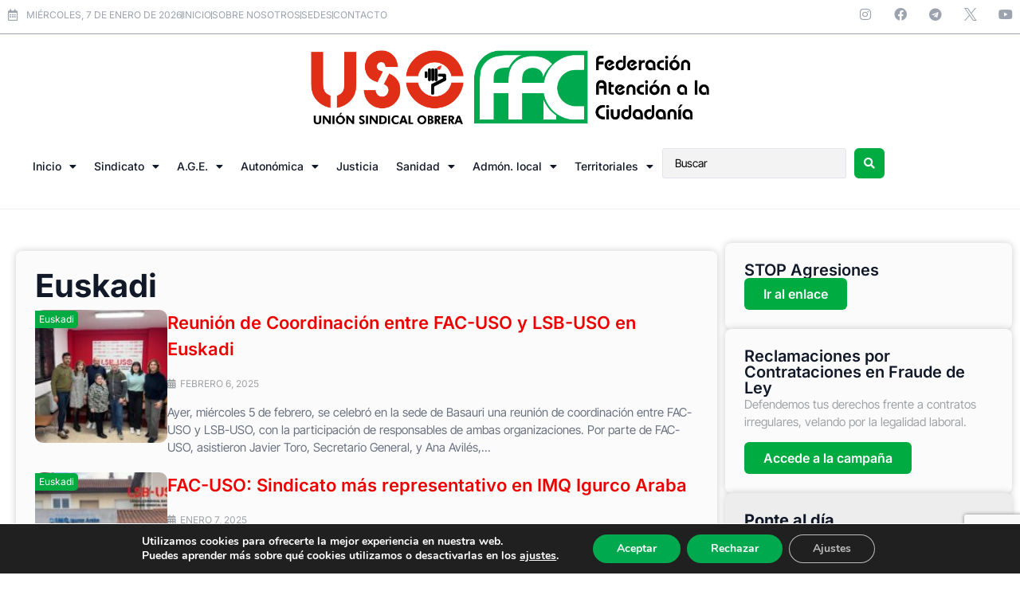

--- FILE ---
content_type: text/html; charset=UTF-8
request_url: https://facuso.es/noticias/category/territoriales/euskadi/
body_size: 22357
content:
<!doctype html>
<html lang="es">
<head>
	<meta charset="UTF-8">
	<meta name="viewport" content="width=device-width, initial-scale=1">
	<link rel="profile" href="https://gmpg.org/xfn/11">
	<meta name='robots' content='index, follow, max-image-preview:large, max-snippet:-1, max-video-preview:-1' />

	<!-- This site is optimized with the Yoast SEO Premium plugin v26.5 (Yoast SEO v25.9) - https://yoast.com/wordpress/plugins/seo/ -->
	<title>Euskadi archivos - FACUSO</title>
	<link rel="canonical" href="https://facuso.es/noticias/category/territoriales/euskadi/" />
	<meta property="og:locale" content="es_ES" />
	<meta property="og:type" content="article" />
	<meta property="og:title" content="Euskadi archivos - FACUSO" />
	<meta property="og:url" content="https://facuso.es/noticias/category/territoriales/euskadi/" />
	<meta property="og:site_name" content="FACUSO" />
	<meta name="twitter:card" content="summary_large_image" />
	<meta name="twitter:site" content="@FAC_USO" />
	<script type="application/ld+json" class="yoast-schema-graph">{"@context":"https://schema.org","@graph":[{"@type":"CollectionPage","@id":"https://facuso.es/noticias/category/territoriales/euskadi/","url":"https://facuso.es/noticias/category/territoriales/euskadi/","name":"Euskadi archivos - FACUSO","isPartOf":{"@id":"https://facuso.es/#website"},"primaryImageOfPage":{"@id":"https://facuso.es/noticias/category/territoriales/euskadi/#primaryimage"},"image":{"@id":"https://facuso.es/noticias/category/territoriales/euskadi/#primaryimage"},"thumbnailUrl":"https://facuso.es/wp-content/uploads/2025/02/IMG-20250205-WA0020.jpg","breadcrumb":{"@id":"https://facuso.es/noticias/category/territoriales/euskadi/#breadcrumb"},"inLanguage":"es"},{"@type":"ImageObject","inLanguage":"es","@id":"https://facuso.es/noticias/category/territoriales/euskadi/#primaryimage","url":"https://facuso.es/wp-content/uploads/2025/02/IMG-20250205-WA0020.jpg","contentUrl":"https://facuso.es/wp-content/uploads/2025/02/IMG-20250205-WA0020.jpg","width":1600,"height":1200,"caption":"reunión FAC-USO LSB-USO"},{"@type":"BreadcrumbList","@id":"https://facuso.es/noticias/category/territoriales/euskadi/#breadcrumb","itemListElement":[{"@type":"ListItem","position":1,"name":"Portada","item":"https://facuso.es/"},{"@type":"ListItem","position":2,"name":"Territoriales","item":"https://facuso.es/noticias/category/territoriales/"},{"@type":"ListItem","position":3,"name":"Euskadi"}]},{"@type":"WebSite","@id":"https://facuso.es/#website","url":"https://facuso.es/","name":"FACUSO","description":"Federacion de Atención a la Ciudadanía","publisher":{"@id":"https://facuso.es/#organization"},"potentialAction":[{"@type":"SearchAction","target":{"@type":"EntryPoint","urlTemplate":"https://facuso.es/?s={search_term_string}"},"query-input":{"@type":"PropertyValueSpecification","valueRequired":true,"valueName":"search_term_string"}}],"inLanguage":"es"},{"@type":"Organization","@id":"https://facuso.es/#organization","name":"FACUSO","url":"https://facuso.es/","logo":{"@type":"ImageObject","inLanguage":"es","@id":"https://facuso.es/#/schema/logo/image/","url":"https://facuso.es/wp-content/uploads/2023/04/logo.png","contentUrl":"https://facuso.es/wp-content/uploads/2023/04/logo.png","width":865,"height":161,"caption":"FACUSO"},"image":{"@id":"https://facuso.es/#/schema/logo/image/"},"sameAs":["https://www.facebook.com/people/Federacin-de-Atencin-a-la-Ciudadana-Fac-Uso/100068314320033/?fref=ts","https://x.com/FAC_USO","https://www.youtube.com/@facuso_estatal"]}]}</script>
	<!-- / Yoast SEO Premium plugin. -->


<link rel="alternate" type="application/rss+xml" title="FACUSO &raquo; Feed" href="https://facuso.es/feed/" />
<link rel="alternate" type="application/rss+xml" title="FACUSO &raquo; Categoría Euskadi del feed" href="https://facuso.es/noticias/category/territoriales/euskadi/feed/" />
<style id='wp-img-auto-sizes-contain-inline-css'>
img:is([sizes=auto i],[sizes^="auto," i]){contain-intrinsic-size:3000px 1500px}
/*# sourceURL=wp-img-auto-sizes-contain-inline-css */
</style>
<style id='wp-emoji-styles-inline-css'>

	img.wp-smiley, img.emoji {
		display: inline !important;
		border: none !important;
		box-shadow: none !important;
		height: 1em !important;
		width: 1em !important;
		margin: 0 0.07em !important;
		vertical-align: -0.1em !important;
		background: none !important;
		padding: 0 !important;
	}
/*# sourceURL=wp-emoji-styles-inline-css */
</style>
<link rel='stylesheet' id='wp-block-library-css' href='https://facuso.es/wp-includes/css/dist/block-library/style.min.css?ver=6.9' media='all' />
<style id='classic-theme-styles-inline-css'>
/*! This file is auto-generated */
.wp-block-button__link{color:#fff;background-color:#32373c;border-radius:9999px;box-shadow:none;text-decoration:none;padding:calc(.667em + 2px) calc(1.333em + 2px);font-size:1.125em}.wp-block-file__button{background:#32373c;color:#fff;text-decoration:none}
/*# sourceURL=/wp-includes/css/classic-themes.min.css */
</style>
<style id='global-styles-inline-css'>
:root{--wp--preset--aspect-ratio--square: 1;--wp--preset--aspect-ratio--4-3: 4/3;--wp--preset--aspect-ratio--3-4: 3/4;--wp--preset--aspect-ratio--3-2: 3/2;--wp--preset--aspect-ratio--2-3: 2/3;--wp--preset--aspect-ratio--16-9: 16/9;--wp--preset--aspect-ratio--9-16: 9/16;--wp--preset--color--black: #000000;--wp--preset--color--cyan-bluish-gray: #abb8c3;--wp--preset--color--white: #ffffff;--wp--preset--color--pale-pink: #f78da7;--wp--preset--color--vivid-red: #cf2e2e;--wp--preset--color--luminous-vivid-orange: #ff6900;--wp--preset--color--luminous-vivid-amber: #fcb900;--wp--preset--color--light-green-cyan: #7bdcb5;--wp--preset--color--vivid-green-cyan: #00d084;--wp--preset--color--pale-cyan-blue: #8ed1fc;--wp--preset--color--vivid-cyan-blue: #0693e3;--wp--preset--color--vivid-purple: #9b51e0;--wp--preset--gradient--vivid-cyan-blue-to-vivid-purple: linear-gradient(135deg,rgb(6,147,227) 0%,rgb(155,81,224) 100%);--wp--preset--gradient--light-green-cyan-to-vivid-green-cyan: linear-gradient(135deg,rgb(122,220,180) 0%,rgb(0,208,130) 100%);--wp--preset--gradient--luminous-vivid-amber-to-luminous-vivid-orange: linear-gradient(135deg,rgb(252,185,0) 0%,rgb(255,105,0) 100%);--wp--preset--gradient--luminous-vivid-orange-to-vivid-red: linear-gradient(135deg,rgb(255,105,0) 0%,rgb(207,46,46) 100%);--wp--preset--gradient--very-light-gray-to-cyan-bluish-gray: linear-gradient(135deg,rgb(238,238,238) 0%,rgb(169,184,195) 100%);--wp--preset--gradient--cool-to-warm-spectrum: linear-gradient(135deg,rgb(74,234,220) 0%,rgb(151,120,209) 20%,rgb(207,42,186) 40%,rgb(238,44,130) 60%,rgb(251,105,98) 80%,rgb(254,248,76) 100%);--wp--preset--gradient--blush-light-purple: linear-gradient(135deg,rgb(255,206,236) 0%,rgb(152,150,240) 100%);--wp--preset--gradient--blush-bordeaux: linear-gradient(135deg,rgb(254,205,165) 0%,rgb(254,45,45) 50%,rgb(107,0,62) 100%);--wp--preset--gradient--luminous-dusk: linear-gradient(135deg,rgb(255,203,112) 0%,rgb(199,81,192) 50%,rgb(65,88,208) 100%);--wp--preset--gradient--pale-ocean: linear-gradient(135deg,rgb(255,245,203) 0%,rgb(182,227,212) 50%,rgb(51,167,181) 100%);--wp--preset--gradient--electric-grass: linear-gradient(135deg,rgb(202,248,128) 0%,rgb(113,206,126) 100%);--wp--preset--gradient--midnight: linear-gradient(135deg,rgb(2,3,129) 0%,rgb(40,116,252) 100%);--wp--preset--font-size--small: 13px;--wp--preset--font-size--medium: 20px;--wp--preset--font-size--large: 36px;--wp--preset--font-size--x-large: 42px;--wp--preset--spacing--20: 0.44rem;--wp--preset--spacing--30: 0.67rem;--wp--preset--spacing--40: 1rem;--wp--preset--spacing--50: 1.5rem;--wp--preset--spacing--60: 2.25rem;--wp--preset--spacing--70: 3.38rem;--wp--preset--spacing--80: 5.06rem;--wp--preset--shadow--natural: 6px 6px 9px rgba(0, 0, 0, 0.2);--wp--preset--shadow--deep: 12px 12px 50px rgba(0, 0, 0, 0.4);--wp--preset--shadow--sharp: 6px 6px 0px rgba(0, 0, 0, 0.2);--wp--preset--shadow--outlined: 6px 6px 0px -3px rgb(255, 255, 255), 6px 6px rgb(0, 0, 0);--wp--preset--shadow--crisp: 6px 6px 0px rgb(0, 0, 0);}:where(.is-layout-flex){gap: 0.5em;}:where(.is-layout-grid){gap: 0.5em;}body .is-layout-flex{display: flex;}.is-layout-flex{flex-wrap: wrap;align-items: center;}.is-layout-flex > :is(*, div){margin: 0;}body .is-layout-grid{display: grid;}.is-layout-grid > :is(*, div){margin: 0;}:where(.wp-block-columns.is-layout-flex){gap: 2em;}:where(.wp-block-columns.is-layout-grid){gap: 2em;}:where(.wp-block-post-template.is-layout-flex){gap: 1.25em;}:where(.wp-block-post-template.is-layout-grid){gap: 1.25em;}.has-black-color{color: var(--wp--preset--color--black) !important;}.has-cyan-bluish-gray-color{color: var(--wp--preset--color--cyan-bluish-gray) !important;}.has-white-color{color: var(--wp--preset--color--white) !important;}.has-pale-pink-color{color: var(--wp--preset--color--pale-pink) !important;}.has-vivid-red-color{color: var(--wp--preset--color--vivid-red) !important;}.has-luminous-vivid-orange-color{color: var(--wp--preset--color--luminous-vivid-orange) !important;}.has-luminous-vivid-amber-color{color: var(--wp--preset--color--luminous-vivid-amber) !important;}.has-light-green-cyan-color{color: var(--wp--preset--color--light-green-cyan) !important;}.has-vivid-green-cyan-color{color: var(--wp--preset--color--vivid-green-cyan) !important;}.has-pale-cyan-blue-color{color: var(--wp--preset--color--pale-cyan-blue) !important;}.has-vivid-cyan-blue-color{color: var(--wp--preset--color--vivid-cyan-blue) !important;}.has-vivid-purple-color{color: var(--wp--preset--color--vivid-purple) !important;}.has-black-background-color{background-color: var(--wp--preset--color--black) !important;}.has-cyan-bluish-gray-background-color{background-color: var(--wp--preset--color--cyan-bluish-gray) !important;}.has-white-background-color{background-color: var(--wp--preset--color--white) !important;}.has-pale-pink-background-color{background-color: var(--wp--preset--color--pale-pink) !important;}.has-vivid-red-background-color{background-color: var(--wp--preset--color--vivid-red) !important;}.has-luminous-vivid-orange-background-color{background-color: var(--wp--preset--color--luminous-vivid-orange) !important;}.has-luminous-vivid-amber-background-color{background-color: var(--wp--preset--color--luminous-vivid-amber) !important;}.has-light-green-cyan-background-color{background-color: var(--wp--preset--color--light-green-cyan) !important;}.has-vivid-green-cyan-background-color{background-color: var(--wp--preset--color--vivid-green-cyan) !important;}.has-pale-cyan-blue-background-color{background-color: var(--wp--preset--color--pale-cyan-blue) !important;}.has-vivid-cyan-blue-background-color{background-color: var(--wp--preset--color--vivid-cyan-blue) !important;}.has-vivid-purple-background-color{background-color: var(--wp--preset--color--vivid-purple) !important;}.has-black-border-color{border-color: var(--wp--preset--color--black) !important;}.has-cyan-bluish-gray-border-color{border-color: var(--wp--preset--color--cyan-bluish-gray) !important;}.has-white-border-color{border-color: var(--wp--preset--color--white) !important;}.has-pale-pink-border-color{border-color: var(--wp--preset--color--pale-pink) !important;}.has-vivid-red-border-color{border-color: var(--wp--preset--color--vivid-red) !important;}.has-luminous-vivid-orange-border-color{border-color: var(--wp--preset--color--luminous-vivid-orange) !important;}.has-luminous-vivid-amber-border-color{border-color: var(--wp--preset--color--luminous-vivid-amber) !important;}.has-light-green-cyan-border-color{border-color: var(--wp--preset--color--light-green-cyan) !important;}.has-vivid-green-cyan-border-color{border-color: var(--wp--preset--color--vivid-green-cyan) !important;}.has-pale-cyan-blue-border-color{border-color: var(--wp--preset--color--pale-cyan-blue) !important;}.has-vivid-cyan-blue-border-color{border-color: var(--wp--preset--color--vivid-cyan-blue) !important;}.has-vivid-purple-border-color{border-color: var(--wp--preset--color--vivid-purple) !important;}.has-vivid-cyan-blue-to-vivid-purple-gradient-background{background: var(--wp--preset--gradient--vivid-cyan-blue-to-vivid-purple) !important;}.has-light-green-cyan-to-vivid-green-cyan-gradient-background{background: var(--wp--preset--gradient--light-green-cyan-to-vivid-green-cyan) !important;}.has-luminous-vivid-amber-to-luminous-vivid-orange-gradient-background{background: var(--wp--preset--gradient--luminous-vivid-amber-to-luminous-vivid-orange) !important;}.has-luminous-vivid-orange-to-vivid-red-gradient-background{background: var(--wp--preset--gradient--luminous-vivid-orange-to-vivid-red) !important;}.has-very-light-gray-to-cyan-bluish-gray-gradient-background{background: var(--wp--preset--gradient--very-light-gray-to-cyan-bluish-gray) !important;}.has-cool-to-warm-spectrum-gradient-background{background: var(--wp--preset--gradient--cool-to-warm-spectrum) !important;}.has-blush-light-purple-gradient-background{background: var(--wp--preset--gradient--blush-light-purple) !important;}.has-blush-bordeaux-gradient-background{background: var(--wp--preset--gradient--blush-bordeaux) !important;}.has-luminous-dusk-gradient-background{background: var(--wp--preset--gradient--luminous-dusk) !important;}.has-pale-ocean-gradient-background{background: var(--wp--preset--gradient--pale-ocean) !important;}.has-electric-grass-gradient-background{background: var(--wp--preset--gradient--electric-grass) !important;}.has-midnight-gradient-background{background: var(--wp--preset--gradient--midnight) !important;}.has-small-font-size{font-size: var(--wp--preset--font-size--small) !important;}.has-medium-font-size{font-size: var(--wp--preset--font-size--medium) !important;}.has-large-font-size{font-size: var(--wp--preset--font-size--large) !important;}.has-x-large-font-size{font-size: var(--wp--preset--font-size--x-large) !important;}
:where(.wp-block-post-template.is-layout-flex){gap: 1.25em;}:where(.wp-block-post-template.is-layout-grid){gap: 1.25em;}
:where(.wp-block-term-template.is-layout-flex){gap: 1.25em;}:where(.wp-block-term-template.is-layout-grid){gap: 1.25em;}
:where(.wp-block-columns.is-layout-flex){gap: 2em;}:where(.wp-block-columns.is-layout-grid){gap: 2em;}
:root :where(.wp-block-pullquote){font-size: 1.5em;line-height: 1.6;}
/*# sourceURL=global-styles-inline-css */
</style>
<link rel='stylesheet' id='hello-elementor-css' href='https://facuso.es/wp-content/themes/hello-elementor/style.min.css?ver=3.1.1' media='all' />
<link rel='stylesheet' id='hello-elementor-theme-style-css' href='https://facuso.es/wp-content/themes/hello-elementor/theme.min.css?ver=3.1.1' media='all' />
<link rel='stylesheet' id='hello-elementor-header-footer-css' href='https://facuso.es/wp-content/themes/hello-elementor/header-footer.min.css?ver=3.1.1' media='all' />
<link rel='stylesheet' id='elementor-frontend-css' href='https://facuso.es/wp-content/plugins/elementor/assets/css/frontend.min.css?ver=3.34.0' media='all' />
<link rel='stylesheet' id='elementor-post-5-css' href='https://facuso.es/wp-content/uploads/elementor/css/post-5.css?ver=1767355056' media='all' />
<link rel='stylesheet' id='widget-icon-list-css' href='https://facuso.es/wp-content/plugins/elementor/assets/css/widget-icon-list.min.css?ver=3.34.0' media='all' />
<link rel='stylesheet' id='e-animation-shrink-css' href='https://facuso.es/wp-content/plugins/elementor/assets/lib/animations/styles/e-animation-shrink.min.css?ver=3.34.0' media='all' />
<link rel='stylesheet' id='widget-social-icons-css' href='https://facuso.es/wp-content/plugins/elementor/assets/css/widget-social-icons.min.css?ver=3.34.0' media='all' />
<link rel='stylesheet' id='e-apple-webkit-css' href='https://facuso.es/wp-content/plugins/elementor/assets/css/conditionals/apple-webkit.min.css?ver=3.34.0' media='all' />
<link rel='stylesheet' id='widget-image-css' href='https://facuso.es/wp-content/plugins/elementor/assets/css/widget-image.min.css?ver=3.34.0' media='all' />
<link rel='stylesheet' id='widget-nav-menu-css' href='https://facuso.es/wp-content/plugins/elementor-pro/assets/css/widget-nav-menu.min.css?ver=3.33.2' media='all' />
<link rel='stylesheet' id='e-sticky-css' href='https://facuso.es/wp-content/plugins/elementor-pro/assets/css/modules/sticky.min.css?ver=3.33.2' media='all' />
<link rel='stylesheet' id='widget-heading-css' href='https://facuso.es/wp-content/plugins/elementor/assets/css/widget-heading.min.css?ver=3.34.0' media='all' />
<link rel='stylesheet' id='elementor-icons-shared-0-css' href='https://facuso.es/wp-content/plugins/elementor/assets/lib/font-awesome/css/fontawesome.min.css?ver=5.15.3' media='all' />
<link rel='stylesheet' id='elementor-icons-fa-solid-css' href='https://facuso.es/wp-content/plugins/elementor/assets/lib/font-awesome/css/solid.min.css?ver=5.15.3' media='all' />
<link rel='stylesheet' id='elementor-icons-css' href='https://facuso.es/wp-content/plugins/elementor/assets/lib/eicons/css/elementor-icons.min.css?ver=5.45.0' media='all' />
<link rel='stylesheet' id='dashicons-css' href='https://facuso.es/wp-includes/css/dashicons.min.css?ver=6.9' media='all' />
<link rel='stylesheet' id='jet-blog-css' href='https://facuso.es/wp-content/plugins/jet-blog/assets/css/jet-blog.css?ver=2.4.2' media='all' />
<link rel='stylesheet' id='elementor-post-9-css' href='https://facuso.es/wp-content/uploads/elementor/css/post-9.css?ver=1767355057' media='all' />
<link rel='stylesheet' id='elementor-post-136-css' href='https://facuso.es/wp-content/uploads/elementor/css/post-136.css?ver=1767355058' media='all' />
<link rel='stylesheet' id='elementor-post-18432-css' href='https://facuso.es/wp-content/uploads/elementor/css/post-18432.css?ver=1767355057' media='all' />
<link rel='stylesheet' id='hello-elementor-child-style-css' href='https://facuso.es/wp-content/themes/facuso-theme/style.css?ver=2.0.0' media='all' />
<link rel='stylesheet' id='jquery-chosen-css' href='https://facuso.es/wp-content/plugins/jet-search/assets/lib/chosen/chosen.min.css?ver=1.8.7' media='all' />
<link rel='stylesheet' id='jet-search-css' href='https://facuso.es/wp-content/plugins/jet-search/assets/css/jet-search.css?ver=3.5.5' media='all' />
<link rel='stylesheet' id='moove_gdpr_frontend-css' href='https://facuso.es/wp-content/plugins/gdpr-cookie-compliance/dist/styles/gdpr-main.css?ver=5.0.6' media='all' />
<style id='moove_gdpr_frontend-inline-css'>
#moove_gdpr_cookie_modal,#moove_gdpr_cookie_info_bar,.gdpr_cookie_settings_shortcode_content{font-family:&#039;Nunito&#039;,sans-serif}#moove_gdpr_save_popup_settings_button{background-color:#373737;color:#fff}#moove_gdpr_save_popup_settings_button:hover{background-color:#000}#moove_gdpr_cookie_info_bar .moove-gdpr-info-bar-container .moove-gdpr-info-bar-content a.mgbutton,#moove_gdpr_cookie_info_bar .moove-gdpr-info-bar-container .moove-gdpr-info-bar-content button.mgbutton{background-color:#00a84e}#moove_gdpr_cookie_modal .moove-gdpr-modal-content .moove-gdpr-modal-footer-content .moove-gdpr-button-holder a.mgbutton,#moove_gdpr_cookie_modal .moove-gdpr-modal-content .moove-gdpr-modal-footer-content .moove-gdpr-button-holder button.mgbutton,.gdpr_cookie_settings_shortcode_content .gdpr-shr-button.button-green{background-color:#00a84e;border-color:#00a84e}#moove_gdpr_cookie_modal .moove-gdpr-modal-content .moove-gdpr-modal-footer-content .moove-gdpr-button-holder a.mgbutton:hover,#moove_gdpr_cookie_modal .moove-gdpr-modal-content .moove-gdpr-modal-footer-content .moove-gdpr-button-holder button.mgbutton:hover,.gdpr_cookie_settings_shortcode_content .gdpr-shr-button.button-green:hover{background-color:#fff;color:#00a84e}#moove_gdpr_cookie_modal .moove-gdpr-modal-content .moove-gdpr-modal-close i,#moove_gdpr_cookie_modal .moove-gdpr-modal-content .moove-gdpr-modal-close span.gdpr-icon{background-color:#00a84e;border:1px solid #00a84e}#moove_gdpr_cookie_info_bar span.change-settings-button.focus-g,#moove_gdpr_cookie_info_bar span.change-settings-button:focus,#moove_gdpr_cookie_info_bar button.change-settings-button.focus-g,#moove_gdpr_cookie_info_bar button.change-settings-button:focus{-webkit-box-shadow:0 0 1px 3px #00a84e;-moz-box-shadow:0 0 1px 3px #00a84e;box-shadow:0 0 1px 3px #00a84e}#moove_gdpr_cookie_modal .moove-gdpr-modal-content .moove-gdpr-modal-close i:hover,#moove_gdpr_cookie_modal .moove-gdpr-modal-content .moove-gdpr-modal-close span.gdpr-icon:hover,#moove_gdpr_cookie_info_bar span[data-href]>u.change-settings-button{color:#00a84e}#moove_gdpr_cookie_modal .moove-gdpr-modal-content .moove-gdpr-modal-left-content #moove-gdpr-menu li.menu-item-selected a span.gdpr-icon,#moove_gdpr_cookie_modal .moove-gdpr-modal-content .moove-gdpr-modal-left-content #moove-gdpr-menu li.menu-item-selected button span.gdpr-icon{color:inherit}#moove_gdpr_cookie_modal .moove-gdpr-modal-content .moove-gdpr-modal-left-content #moove-gdpr-menu li a span.gdpr-icon,#moove_gdpr_cookie_modal .moove-gdpr-modal-content .moove-gdpr-modal-left-content #moove-gdpr-menu li button span.gdpr-icon{color:inherit}#moove_gdpr_cookie_modal .gdpr-acc-link{line-height:0;font-size:0;color:transparent;position:absolute}#moove_gdpr_cookie_modal .moove-gdpr-modal-content .moove-gdpr-modal-close:hover i,#moove_gdpr_cookie_modal .moove-gdpr-modal-content .moove-gdpr-modal-left-content #moove-gdpr-menu li a,#moove_gdpr_cookie_modal .moove-gdpr-modal-content .moove-gdpr-modal-left-content #moove-gdpr-menu li button,#moove_gdpr_cookie_modal .moove-gdpr-modal-content .moove-gdpr-modal-left-content #moove-gdpr-menu li button i,#moove_gdpr_cookie_modal .moove-gdpr-modal-content .moove-gdpr-modal-left-content #moove-gdpr-menu li a i,#moove_gdpr_cookie_modal .moove-gdpr-modal-content .moove-gdpr-tab-main .moove-gdpr-tab-main-content a:hover,#moove_gdpr_cookie_info_bar.moove-gdpr-dark-scheme .moove-gdpr-info-bar-container .moove-gdpr-info-bar-content a.mgbutton:hover,#moove_gdpr_cookie_info_bar.moove-gdpr-dark-scheme .moove-gdpr-info-bar-container .moove-gdpr-info-bar-content button.mgbutton:hover,#moove_gdpr_cookie_info_bar.moove-gdpr-dark-scheme .moove-gdpr-info-bar-container .moove-gdpr-info-bar-content a:hover,#moove_gdpr_cookie_info_bar.moove-gdpr-dark-scheme .moove-gdpr-info-bar-container .moove-gdpr-info-bar-content button:hover,#moove_gdpr_cookie_info_bar.moove-gdpr-dark-scheme .moove-gdpr-info-bar-container .moove-gdpr-info-bar-content span.change-settings-button:hover,#moove_gdpr_cookie_info_bar.moove-gdpr-dark-scheme .moove-gdpr-info-bar-container .moove-gdpr-info-bar-content button.change-settings-button:hover,#moove_gdpr_cookie_info_bar.moove-gdpr-dark-scheme .moove-gdpr-info-bar-container .moove-gdpr-info-bar-content u.change-settings-button:hover,#moove_gdpr_cookie_info_bar span[data-href]>u.change-settings-button,#moove_gdpr_cookie_info_bar.moove-gdpr-dark-scheme .moove-gdpr-info-bar-container .moove-gdpr-info-bar-content a.mgbutton.focus-g,#moove_gdpr_cookie_info_bar.moove-gdpr-dark-scheme .moove-gdpr-info-bar-container .moove-gdpr-info-bar-content button.mgbutton.focus-g,#moove_gdpr_cookie_info_bar.moove-gdpr-dark-scheme .moove-gdpr-info-bar-container .moove-gdpr-info-bar-content a.focus-g,#moove_gdpr_cookie_info_bar.moove-gdpr-dark-scheme .moove-gdpr-info-bar-container .moove-gdpr-info-bar-content button.focus-g,#moove_gdpr_cookie_info_bar.moove-gdpr-dark-scheme .moove-gdpr-info-bar-container .moove-gdpr-info-bar-content a.mgbutton:focus,#moove_gdpr_cookie_info_bar.moove-gdpr-dark-scheme .moove-gdpr-info-bar-container .moove-gdpr-info-bar-content button.mgbutton:focus,#moove_gdpr_cookie_info_bar.moove-gdpr-dark-scheme .moove-gdpr-info-bar-container .moove-gdpr-info-bar-content a:focus,#moove_gdpr_cookie_info_bar.moove-gdpr-dark-scheme .moove-gdpr-info-bar-container .moove-gdpr-info-bar-content button:focus,#moove_gdpr_cookie_info_bar.moove-gdpr-dark-scheme .moove-gdpr-info-bar-container .moove-gdpr-info-bar-content span.change-settings-button.focus-g,span.change-settings-button:focus,button.change-settings-button.focus-g,button.change-settings-button:focus,#moove_gdpr_cookie_info_bar.moove-gdpr-dark-scheme .moove-gdpr-info-bar-container .moove-gdpr-info-bar-content u.change-settings-button.focus-g,#moove_gdpr_cookie_info_bar.moove-gdpr-dark-scheme .moove-gdpr-info-bar-container .moove-gdpr-info-bar-content u.change-settings-button:focus{color:#00a84e}#moove_gdpr_cookie_modal .moove-gdpr-branding.focus-g span,#moove_gdpr_cookie_modal .moove-gdpr-modal-content .moove-gdpr-tab-main a.focus-g{color:#00a84e}#moove_gdpr_cookie_modal.gdpr_lightbox-hide{display:none}
/*# sourceURL=moove_gdpr_frontend-inline-css */
</style>
<link rel='stylesheet' id='elementor-gf-local-montserrat-css' href='https://facuso.es/wp-content/uploads/elementor/google-fonts/css/montserrat.css?ver=1742280649' media='all' />
<link rel='stylesheet' id='elementor-gf-local-hind-css' href='https://facuso.es/wp-content/uploads/elementor/google-fonts/css/hind.css?ver=1742280650' media='all' />
<link rel='stylesheet' id='elementor-gf-local-worksans-css' href='https://facuso.es/wp-content/uploads/elementor/google-fonts/css/worksans.css?ver=1742280657' media='all' />
<link rel='stylesheet' id='elementor-gf-local-intertight-css' href='https://facuso.es/wp-content/uploads/elementor/google-fonts/css/intertight.css?ver=1742280672' media='all' />
<link rel='stylesheet' id='elementor-gf-local-inter-css' href='https://facuso.es/wp-content/uploads/elementor/google-fonts/css/inter.css?ver=1742280690' media='all' />
<link rel='stylesheet' id='elementor-icons-fa-regular-css' href='https://facuso.es/wp-content/plugins/elementor/assets/lib/font-awesome/css/regular.min.css?ver=5.15.3' media='all' />
<link rel='stylesheet' id='elementor-icons-fa-brands-css' href='https://facuso.es/wp-content/plugins/elementor/assets/lib/font-awesome/css/brands.min.css?ver=5.15.3' media='all' />
<link rel='stylesheet' id='elementor-icons-twitter_x-css' href='https://facuso.es/wp-content/uploads/elementor/custom-icons/twitter_x/css/twitter_x.css?ver=1.0.0' media='all' />
<script src="https://facuso.es/wp-includes/js/jquery/jquery.min.js?ver=3.7.1" id="jquery-core-js"></script>
<script src="https://facuso.es/wp-includes/js/jquery/jquery-migrate.min.js?ver=3.4.1" id="jquery-migrate-js"></script>
<script src="https://facuso.es/wp-includes/js/imagesloaded.min.js?ver=6.9" id="imagesLoaded-js"></script>
<link rel="https://api.w.org/" href="https://facuso.es/wp-json/" /><link rel="alternate" title="JSON" type="application/json" href="https://facuso.es/wp-json/wp/v2/categories/4294" /><link rel="EditURI" type="application/rsd+xml" title="RSD" href="https://facuso.es/xmlrpc.php?rsd" />
<meta name="generator" content="WordPress 6.9" />
<meta name="generator" content="Elementor 3.34.0; features: additional_custom_breakpoints; settings: css_print_method-external, google_font-enabled, font_display-swap">
<!-- Google tag (gtag.js) -->
<script async src="https://www.googletagmanager.com/gtag/js?id=G-SHHN2X826R"></script>
<script>
  window.dataLayer = window.dataLayer || [];
  function gtag(){dataLayer.push(arguments);}
  gtag('js', new Date());

  gtag('config', 'G-SHHN2X826R');
</script>
			<style>
				.e-con.e-parent:nth-of-type(n+4):not(.e-lazyloaded):not(.e-no-lazyload),
				.e-con.e-parent:nth-of-type(n+4):not(.e-lazyloaded):not(.e-no-lazyload) * {
					background-image: none !important;
				}
				@media screen and (max-height: 1024px) {
					.e-con.e-parent:nth-of-type(n+3):not(.e-lazyloaded):not(.e-no-lazyload),
					.e-con.e-parent:nth-of-type(n+3):not(.e-lazyloaded):not(.e-no-lazyload) * {
						background-image: none !important;
					}
				}
				@media screen and (max-height: 640px) {
					.e-con.e-parent:nth-of-type(n+2):not(.e-lazyloaded):not(.e-no-lazyload),
					.e-con.e-parent:nth-of-type(n+2):not(.e-lazyloaded):not(.e-no-lazyload) * {
						background-image: none !important;
					}
				}
			</style>
			<link rel="icon" href="https://facuso.es/wp-content/uploads/2024/01/cropped-favicon-32x32.png" sizes="32x32" />
<link rel="icon" href="https://facuso.es/wp-content/uploads/2024/01/cropped-favicon-192x192.png" sizes="192x192" />
<link rel="apple-touch-icon" href="https://facuso.es/wp-content/uploads/2024/01/cropped-favicon-180x180.png" />
<meta name="msapplication-TileImage" content="https://facuso.es/wp-content/uploads/2024/01/cropped-favicon-270x270.png" />
</head>
<body class="archive category category-euskadi category-4294 wp-custom-logo wp-theme-hello-elementor wp-child-theme-facuso-theme elementor-page-18432 elementor-default elementor-template-full-width elementor-kit-5">


<a class="skip-link screen-reader-text" href="#content">Ir al contenido</a>

		<header data-elementor-type="header" data-elementor-id="9" class="elementor elementor-9 elementor-location-header" data-elementor-post-type="elementor_library">
			<div data-dce-background-color="#FFFFFF" class="elementor-element elementor-element-4f3cf58 elementor-hidden-mobile e-flex e-con-boxed e-con e-parent" data-id="4f3cf58" data-element_type="container" data-settings="{&quot;background_background&quot;:&quot;classic&quot;}">
					<div class="e-con-inner">
				<div class="elementor-element elementor-element-732601c elementor-icon-list--layout-inline elementor-list-item-link-full_width elementor-widget elementor-widget-icon-list" data-id="732601c" data-element_type="widget" data-widget_type="icon-list.default">
				<div class="elementor-widget-container">
							<ul class="elementor-icon-list-items elementor-inline-items">
							<li class="elementor-icon-list-item elementor-inline-item">
											<span class="elementor-icon-list-icon">
							<i aria-hidden="true" class="far fa-calendar-alt"></i>						</span>
										<span class="elementor-icon-list-text">miércoles, 7 de enero de 2026</span>
									</li>
								<li class="elementor-icon-list-item elementor-inline-item">
											<a href="/">

											<span class="elementor-icon-list-text">Inicio</span>
											</a>
									</li>
								<li class="elementor-icon-list-item elementor-inline-item">
											<a href="https://facuso.es/quienes-somos/">

											<span class="elementor-icon-list-text">Sobre nosotros</span>
											</a>
									</li>
								<li class="elementor-icon-list-item elementor-inline-item">
											<a href="https://www.uso.es/sedes/">

											<span class="elementor-icon-list-text">Sedes</span>
											</a>
									</li>
								<li class="elementor-icon-list-item elementor-inline-item">
											<a href="https://facuso.es/contacto/">

											<span class="elementor-icon-list-text">Contacto</span>
											</a>
									</li>
						</ul>
						</div>
				</div>
				<div class="elementor-element elementor-element-b0e0d73 elementor-shape-circle e-grid-align-left elementor-grid-0 elementor-widget elementor-widget-social-icons" data-id="b0e0d73" data-element_type="widget" data-widget_type="social-icons.default">
				<div class="elementor-widget-container">
							<div class="elementor-social-icons-wrapper elementor-grid" role="list">
							<span class="elementor-grid-item" role="listitem">
					<a class="elementor-icon elementor-social-icon elementor-social-icon-instagram elementor-animation-shrink elementor-repeater-item-14a4e21" href="https://www.instagram.com/facuso_estatal/" target="_blank">
						<span class="elementor-screen-only">Instagram</span>
						<i aria-hidden="true" class="fab fa-instagram"></i>					</a>
				</span>
							<span class="elementor-grid-item" role="listitem">
					<a class="elementor-icon elementor-social-icon elementor-social-icon-facebook elementor-animation-shrink elementor-repeater-item-6fd3ff0" href="https://www.facebook.com/pages/Federaci%C3%B3n-Empleados-P%C3%BAblicos-Uso/376001419267748?fref=ts" target="_blank">
						<span class="elementor-screen-only">Facebook</span>
						<i aria-hidden="true" class="fab fa-facebook"></i>					</a>
				</span>
							<span class="elementor-grid-item" role="listitem">
					<a class="elementor-icon elementor-social-icon elementor-social-icon-telegram elementor-animation-shrink elementor-repeater-item-7d6edc2" href="https://t.me/FACUSO" target="_blank">
						<span class="elementor-screen-only">Telegram</span>
						<i aria-hidden="true" class="fab fa-telegram"></i>					</a>
				</span>
							<span class="elementor-grid-item" role="listitem">
					<a class="elementor-icon elementor-social-icon elementor-social-icon-icon-twitter-x elementor-animation-shrink elementor-repeater-item-890e494" href="https://twitter.com/FAC_USO" target="_blank">
						<span class="elementor-screen-only">Icon-twitter-x</span>
						<i aria-hidden="true" class="icon icon-twitter-x"></i>					</a>
				</span>
							<span class="elementor-grid-item" role="listitem">
					<a class="elementor-icon elementor-social-icon elementor-social-icon-youtube elementor-animation-shrink elementor-repeater-item-d426102" href="https://www.youtube.com/@facuso_estatal" target="_blank">
						<span class="elementor-screen-only">Youtube</span>
						<i aria-hidden="true" class="fab fa-youtube"></i>					</a>
				</span>
					</div>
						</div>
				</div>
					</div>
				</div>
		<div data-dce-background-color="#FFFFFF" class="elementor-element elementor-element-fce0e45 e-flex e-con-boxed e-con e-parent" data-id="fce0e45" data-element_type="container" data-settings="{&quot;sticky&quot;:&quot;top&quot;,&quot;background_background&quot;:&quot;classic&quot;,&quot;sticky_on&quot;:[&quot;desktop&quot;,&quot;tablet&quot;,&quot;mobile&quot;],&quot;sticky_offset&quot;:0,&quot;sticky_effects_offset&quot;:0,&quot;sticky_anchor_link_offset&quot;:0}">
					<div class="e-con-inner">
		<div class="elementor-element elementor-element-685a160 e-con-full e-flex e-con e-child" data-id="685a160" data-element_type="container">
				<div class="elementor-element elementor-element-6f8a3df elementor-widget elementor-widget-theme-site-logo elementor-widget-image" data-id="6f8a3df" data-element_type="widget" data-widget_type="theme-site-logo.default">
				<div class="elementor-widget-container">
											<a href="https://facuso.es">
			<img fetchpriority="high" width="865" height="161" src="https://facuso.es/wp-content/uploads/2023/04/logo.png" class="attachment-full size-full wp-image-13" alt="" srcset="https://facuso.es/wp-content/uploads/2023/04/logo.png 865w, https://facuso.es/wp-content/uploads/2023/04/logo-300x56.png 300w, https://facuso.es/wp-content/uploads/2023/04/logo-768x143.png 768w" sizes="(max-width: 865px) 100vw, 865px" />				</a>
											</div>
				</div>
				</div>
		<div class="elementor-element elementor-element-46ec888 e-con-full e-flex e-con e-child" data-id="46ec888" data-element_type="container">
		<div class="elementor-element elementor-element-39abdce e-con-full e-flex e-con e-child" data-id="39abdce" data-element_type="container">
				<div class="elementor-element elementor-element-276ae01 elementor-nav-menu__align-end elementor-nav-menu--stretch elementor-nav-menu--dropdown-tablet elementor-nav-menu__text-align-aside elementor-nav-menu--toggle elementor-nav-menu--burger elementor-widget elementor-widget-nav-menu" data-id="276ae01" data-element_type="widget" data-settings="{&quot;full_width&quot;:&quot;stretch&quot;,&quot;layout&quot;:&quot;horizontal&quot;,&quot;submenu_icon&quot;:{&quot;value&quot;:&quot;&lt;i class=\&quot;fas fa-caret-down\&quot; aria-hidden=\&quot;true\&quot;&gt;&lt;\/i&gt;&quot;,&quot;library&quot;:&quot;fa-solid&quot;},&quot;toggle&quot;:&quot;burger&quot;}" data-widget_type="nav-menu.default">
				<div class="elementor-widget-container">
								<nav aria-label="Menú" class="elementor-nav-menu--main elementor-nav-menu__container elementor-nav-menu--layout-horizontal e--pointer-background e--animation-fade">
				<ul id="menu-1-276ae01" class="elementor-nav-menu"><li class="menu-item menu-item-type-custom menu-item-object-custom menu-item-has-children menu-item-35"><a href="#" class="elementor-item elementor-item-anchor">Inicio</a>
<ul class="sub-menu elementor-nav-menu--dropdown">
	<li class="menu-item menu-item-type-post_type menu-item-object-page menu-item-18445"><a href="https://facuso.es/quienes-somos/" class="elementor-sub-item">¿Quiénes Somos?</a></li>
	<li class="menu-item menu-item-type-custom menu-item-object-custom menu-item-18554"><a href="/7o-congreso-facuso/" class="elementor-sub-item">7º Congreso FAC-USO</a></li>
	<li class="menu-item menu-item-type-post_type menu-item-object-page menu-item-18596"><a href="https://facuso.es/comision-ejecutiva/" class="elementor-sub-item">Comisión ejecutiva</a></li>
	<li class="menu-item menu-item-type-post_type menu-item-object-page menu-item-18638"><a href="https://facuso.es/comision-federal-de-garantias/" class="elementor-sub-item">Comisión Federal de Garantías</a></li>
	<li class="menu-item menu-item-type-post_type menu-item-object-page menu-item-18639"><a href="https://facuso.es/estatutos-y-resoluciones-fac-uso/" class="elementor-sub-item">Estatutos y Resoluciones FAC-USO</a></li>
	<li class="menu-item menu-item-type-post_type menu-item-object-page menu-item-18446"><a href="https://facuso.es/afiliate/" class="elementor-sub-item">Afiliate</a></li>
	<li class="menu-item menu-item-type-custom menu-item-object-custom menu-item-18662"><a href="/wp-content/uploads/2024/01/Politica-interna-Canal-del-Informante.pdf" class="elementor-sub-item">Canal del Informante</a></li>
	<li class="menu-item menu-item-type-custom menu-item-object-custom menu-item-18449"><a target="_blank" href="/wp-content/uploads/2025/03/calendario_laboral_2025.pdf" class="elementor-sub-item">Calendarios Laborales</a></li>
	<li class="menu-item menu-item-type-custom menu-item-object-custom menu-item-18450"><a href="https://www.uso.es/sedes/" class="elementor-sub-item">Sedes</a></li>
	<li class="menu-item menu-item-type-post_type menu-item-object-page menu-item-18451"><a href="https://facuso.es/contacto/" class="elementor-sub-item">Contacto</a></li>
</ul>
</li>
<li class="menu-item menu-item-type-taxonomy menu-item-object-category menu-item-has-children menu-item-18387"><a href="https://facuso.es/noticias/category/sindicato/" class="elementor-item">Sindicato</a>
<ul class="sub-menu elementor-nav-menu--dropdown">
	<li class="menu-item menu-item-type-custom menu-item-object-custom menu-item-18559"><a target="_blank" href="https://formacion.facuso.es" class="elementor-sub-item">Formación</a></li>
	<li class="menu-item menu-item-type-post_type menu-item-object-page menu-item-18852"><a href="https://facuso.es/enlaces/" class="elementor-sub-item">Enlaces</a></li>
	<li class="menu-item menu-item-type-taxonomy menu-item-object-category menu-item-18389"><a href="https://facuso.es/noticias/category/sindicato/fotos/" class="elementor-sub-item">Fotos</a></li>
	<li class="menu-item menu-item-type-custom menu-item-object-custom menu-item-18555"><a target="_blank" href="https://www.youtube.com/@facuso_estatal" class="elementor-sub-item">Videos</a></li>
	<li class="menu-item menu-item-type-taxonomy menu-item-object-category menu-item-18390"><a href="https://facuso.es/noticias/category/sindicato/noticias/" class="elementor-sub-item">Noticias</a></li>
	<li class="menu-item menu-item-type-taxonomy menu-item-object-category menu-item-18391"><a href="https://facuso.es/noticias/category/sindicato/noticias-electorales/" class="elementor-sub-item">Noticias electorales</a></li>
	<li class="menu-item menu-item-type-taxonomy menu-item-object-category menu-item-18392"><a href="https://facuso.es/noticias/category/sindicato/propuestas-fep-uso-para-las-aapp/" class="elementor-sub-item">FAC-USO: Nuestras propuestas</a></li>
	<li class="menu-item menu-item-type-taxonomy menu-item-object-category menu-item-has-children menu-item-18556"><a href="https://facuso.es/noticias/category/informacion/salud-laboral/" class="elementor-sub-item">Salud Laboral</a>
	<ul class="sub-menu elementor-nav-menu--dropdown">
		<li class="menu-item menu-item-type-post_type menu-item-object-page menu-item-21431"><a href="https://facuso.es/salud-psicosocial/" class="elementor-sub-item">Salud Psicosocial</a></li>
		<li class="menu-item menu-item-type-post_type menu-item-object-page menu-item-19257"><a href="https://facuso.es/boletin-salud-laboral/" class="elementor-sub-item">Boletín Salud Laboral</a></li>
		<li class="menu-item menu-item-type-post_type menu-item-object-page menu-item-20531"><a href="https://facuso.es/descarga-recursos/" class="elementor-sub-item">Descarga Recursos</a></li>
		<li class="menu-item menu-item-type-post_type menu-item-object-page menu-item-20841"><a href="https://facuso.es/guia-visitas-y-observaciones/" class="elementor-sub-item">Guia visitas y observaciones</a></li>
	</ul>
</li>
	<li class="menu-item menu-item-type-taxonomy menu-item-object-category menu-item-18557"><a href="https://facuso.es/noticias/category/informacion/igualdad/" class="elementor-sub-item">Igualdad</a></li>
	<li class="menu-item menu-item-type-taxonomy menu-item-object-category menu-item-18558"><a href="https://facuso.es/noticias/category/informacion/internacional/" class="elementor-sub-item">Internacional</a></li>
</ul>
</li>
<li class="menu-item menu-item-type-taxonomy menu-item-object-category menu-item-has-children menu-item-18380"><a href="https://facuso.es/noticias/category/age/" class="elementor-item">A.G.E.</a>
<ul class="sub-menu elementor-nav-menu--dropdown">
	<li class="menu-item menu-item-type-taxonomy menu-item-object-category menu-item-18381"><a href="https://facuso.es/noticias/category/age/aena/" class="elementor-sub-item">Aena</a></li>
	<li class="menu-item menu-item-type-taxonomy menu-item-object-category menu-item-18382"><a href="https://facuso.es/noticias/category/age/convenio-unico/" class="elementor-sub-item">Convenio único</a></li>
	<li class="menu-item menu-item-type-taxonomy menu-item-object-category menu-item-18383"><a href="https://facuso.es/noticias/category/age/correos-y-telegrafos/" class="elementor-sub-item">Correos y Telégrafos</a></li>
	<li class="menu-item menu-item-type-taxonomy menu-item-object-category menu-item-18384"><a href="https://facuso.es/noticias/category/age/ministerios-ooaa/" class="elementor-sub-item">Ministerios-OOAA</a></li>
	<li class="menu-item menu-item-type-taxonomy menu-item-object-category menu-item-18385"><a href="https://facuso.es/noticias/category/age/noticias-age/" class="elementor-sub-item">Noticias AGE</a></li>
	<li class="menu-item menu-item-type-taxonomy menu-item-object-category menu-item-18386"><a href="https://facuso.es/noticias/category/age/prisiones/" class="elementor-sub-item">Prisiones</a></li>
</ul>
</li>
<li class="menu-item menu-item-type-taxonomy menu-item-object-category menu-item-has-children menu-item-18393"><a href="https://facuso.es/noticias/category/autonomica/" class="elementor-item">Autonómica</a>
<ul class="sub-menu elementor-nav-menu--dropdown">
	<li class="menu-item menu-item-type-taxonomy menu-item-object-category menu-item-18394"><a href="https://facuso.es/noticias/category/autonomica/noticias-admon-autonomica/" class="elementor-sub-item">Noticias Admon.Autonómica</a></li>
</ul>
</li>
<li class="menu-item menu-item-type-taxonomy menu-item-object-category menu-item-18395"><a href="https://facuso.es/noticias/category/justicia/" class="elementor-item">Justicia</a></li>
<li class="menu-item menu-item-type-taxonomy menu-item-object-category menu-item-has-children menu-item-18396"><a href="https://facuso.es/noticias/category/sanidad/" class="elementor-item">Sanidad</a>
<ul class="sub-menu elementor-nav-menu--dropdown">
	<li class="menu-item menu-item-type-taxonomy menu-item-object-category menu-item-18399"><a href="https://facuso.es/noticias/category/sanidad/sanidad-estatal/" class="elementor-sub-item">Sanidad Estatal</a></li>
	<li class="menu-item menu-item-type-taxonomy menu-item-object-category menu-item-18398"><a href="https://facuso.es/noticias/category/sanidad/sanidad-autonomica/" class="elementor-sub-item">Sanidad Autonómica</a></li>
	<li class="menu-item menu-item-type-taxonomy menu-item-object-category menu-item-18400"><a href="https://facuso.es/noticias/category/sanidad/sanidad-privada/" class="elementor-sub-item">Sanidad Privada</a></li>
	<li class="menu-item menu-item-type-taxonomy menu-item-object-category menu-item-18401"><a href="https://facuso.es/noticias/category/sanidad/socio-sanitarios/" class="elementor-sub-item">Socio-sanitarios</a></li>
	<li class="menu-item menu-item-type-taxonomy menu-item-object-category menu-item-18397"><a href="https://facuso.es/noticias/category/sanidad/propuestas-uso/" class="elementor-sub-item">Propuestas USO</a></li>
</ul>
</li>
<li class="menu-item menu-item-type-taxonomy menu-item-object-category menu-item-has-children menu-item-18402"><a href="https://facuso.es/noticias/category/admon-local/" class="elementor-item">Admón. local</a>
<ul class="sub-menu elementor-nav-menu--dropdown">
	<li class="menu-item menu-item-type-taxonomy menu-item-object-category menu-item-18403"><a href="https://facuso.es/noticias/category/admon-local/noticias-admon-local/" class="elementor-sub-item">Noticias Admón. Local</a></li>
	<li class="menu-item menu-item-type-taxonomy menu-item-object-category menu-item-18404"><a href="https://facuso.es/noticias/category/admon-local/propuestas-sindicales/" class="elementor-sub-item">Propuestas Sindicales</a></li>
</ul>
</li>
<li class="menu-item menu-item-type-custom menu-item-object-custom current-menu-ancestor current-menu-parent menu-item-has-children menu-item-42"><a href="#" class="elementor-item elementor-item-anchor">Territoriales</a>
<ul class="sub-menu elementor-nav-menu--dropdown">
	<li class="menu-item menu-item-type-taxonomy menu-item-object-category menu-item-18406"><a href="https://facuso.es/noticias/category/territoriales/andalucia/" class="elementor-sub-item">Andalucia</a></li>
	<li class="menu-item menu-item-type-taxonomy menu-item-object-category menu-item-18407"><a href="https://facuso.es/noticias/category/territoriales/aragon/" class="elementor-sub-item">Aragón</a></li>
	<li class="menu-item menu-item-type-taxonomy menu-item-object-category menu-item-18408"><a href="https://facuso.es/noticias/category/territoriales/asturias/" class="elementor-sub-item">Asturias</a></li>
	<li class="menu-item menu-item-type-custom menu-item-object-custom menu-item-18421"><a href="https://ib.facuso.es/ca/" class="elementor-sub-item">Baleares</a></li>
	<li class="menu-item menu-item-type-custom menu-item-object-custom menu-item-18422"><a href="https://empleadospublicosusocanarias.blogspot.com/" class="elementor-sub-item">Canarias</a></li>
	<li class="menu-item menu-item-type-taxonomy menu-item-object-category menu-item-18424"><a href="https://facuso.es/noticias/category/territoriales/cantabria/" class="elementor-sub-item">Cantabria</a></li>
	<li class="menu-item menu-item-type-custom menu-item-object-custom menu-item-20586"><a href="https://facusoc.cat/" class="elementor-sub-item">Catalunya</a></li>
	<li class="menu-item menu-item-type-taxonomy menu-item-object-category menu-item-18409"><a href="https://facuso.es/noticias/category/territoriales/c-madrid/" class="elementor-sub-item">C.Madrid</a></li>
	<li class="menu-item menu-item-type-taxonomy menu-item-object-category menu-item-18410"><a href="https://facuso.es/noticias/category/territoriales/c-valenciana/" class="elementor-sub-item">C.Valenciana</a></li>
	<li class="menu-item menu-item-type-taxonomy menu-item-object-category menu-item-18411"><a href="https://facuso.es/noticias/category/territoriales/cantabria/" class="elementor-sub-item">Cantabria</a></li>
	<li class="menu-item menu-item-type-taxonomy menu-item-object-category menu-item-18412"><a href="https://facuso.es/noticias/category/territoriales/castilla-y-leon/" class="elementor-sub-item">Castilla y León</a></li>
	<li class="menu-item menu-item-type-taxonomy menu-item-object-category menu-item-18413"><a href="https://facuso.es/noticias/category/territoriales/castilla-la-mancha/" class="elementor-sub-item">Castilla-La Mancha</a></li>
	<li class="menu-item menu-item-type-taxonomy menu-item-object-category menu-item-18414"><a href="https://facuso.es/noticias/category/territoriales/ceuta/" class="elementor-sub-item">Ceuta</a></li>
	<li class="menu-item menu-item-type-taxonomy menu-item-object-category current-menu-item menu-item-18415"><a href="https://facuso.es/noticias/category/territoriales/euskadi/" aria-current="page" class="elementor-sub-item elementor-item-active">Euskadi</a></li>
	<li class="menu-item menu-item-type-custom menu-item-object-custom menu-item-18423"><a href="https://extremadura.facuso.es/" class="elementor-sub-item">Extremadura</a></li>
	<li class="menu-item menu-item-type-taxonomy menu-item-object-category menu-item-18416"><a href="https://facuso.es/noticias/category/territoriales/galicia/" class="elementor-sub-item">Galicia</a></li>
	<li class="menu-item menu-item-type-taxonomy menu-item-object-category menu-item-18417"><a href="https://facuso.es/noticias/category/territoriales/la-rioja/" class="elementor-sub-item">La Rioja</a></li>
	<li class="menu-item menu-item-type-taxonomy menu-item-object-category menu-item-18418"><a href="https://facuso.es/noticias/category/territoriales/melilla/" class="elementor-sub-item">Melilla</a></li>
	<li class="menu-item menu-item-type-taxonomy menu-item-object-category menu-item-18420"><a href="https://facuso.es/noticias/category/territoriales/r-murcia/" class="elementor-sub-item">R.Murcia</a></li>
	<li class="menu-item menu-item-type-taxonomy menu-item-object-category menu-item-18419"><a href="https://facuso.es/noticias/category/territoriales/navarra/" class="elementor-sub-item">Navarra</a></li>
</ul>
</li>
</ul>			</nav>
					<div class="elementor-menu-toggle" role="button" tabindex="0" aria-label="Alternar menú" aria-expanded="false">
			<i aria-hidden="true" role="presentation" class="elementor-menu-toggle__icon--open eicon-menu-bar"></i><i aria-hidden="true" role="presentation" class="elementor-menu-toggle__icon--close eicon-close"></i>		</div>
					<nav class="elementor-nav-menu--dropdown elementor-nav-menu__container" aria-hidden="true">
				<ul id="menu-2-276ae01" class="elementor-nav-menu"><li class="menu-item menu-item-type-custom menu-item-object-custom menu-item-has-children menu-item-35"><a href="#" class="elementor-item elementor-item-anchor" tabindex="-1">Inicio</a>
<ul class="sub-menu elementor-nav-menu--dropdown">
	<li class="menu-item menu-item-type-post_type menu-item-object-page menu-item-18445"><a href="https://facuso.es/quienes-somos/" class="elementor-sub-item" tabindex="-1">¿Quiénes Somos?</a></li>
	<li class="menu-item menu-item-type-custom menu-item-object-custom menu-item-18554"><a href="/7o-congreso-facuso/" class="elementor-sub-item" tabindex="-1">7º Congreso FAC-USO</a></li>
	<li class="menu-item menu-item-type-post_type menu-item-object-page menu-item-18596"><a href="https://facuso.es/comision-ejecutiva/" class="elementor-sub-item" tabindex="-1">Comisión ejecutiva</a></li>
	<li class="menu-item menu-item-type-post_type menu-item-object-page menu-item-18638"><a href="https://facuso.es/comision-federal-de-garantias/" class="elementor-sub-item" tabindex="-1">Comisión Federal de Garantías</a></li>
	<li class="menu-item menu-item-type-post_type menu-item-object-page menu-item-18639"><a href="https://facuso.es/estatutos-y-resoluciones-fac-uso/" class="elementor-sub-item" tabindex="-1">Estatutos y Resoluciones FAC-USO</a></li>
	<li class="menu-item menu-item-type-post_type menu-item-object-page menu-item-18446"><a href="https://facuso.es/afiliate/" class="elementor-sub-item" tabindex="-1">Afiliate</a></li>
	<li class="menu-item menu-item-type-custom menu-item-object-custom menu-item-18662"><a href="/wp-content/uploads/2024/01/Politica-interna-Canal-del-Informante.pdf" class="elementor-sub-item" tabindex="-1">Canal del Informante</a></li>
	<li class="menu-item menu-item-type-custom menu-item-object-custom menu-item-18449"><a target="_blank" href="/wp-content/uploads/2025/03/calendario_laboral_2025.pdf" class="elementor-sub-item" tabindex="-1">Calendarios Laborales</a></li>
	<li class="menu-item menu-item-type-custom menu-item-object-custom menu-item-18450"><a href="https://www.uso.es/sedes/" class="elementor-sub-item" tabindex="-1">Sedes</a></li>
	<li class="menu-item menu-item-type-post_type menu-item-object-page menu-item-18451"><a href="https://facuso.es/contacto/" class="elementor-sub-item" tabindex="-1">Contacto</a></li>
</ul>
</li>
<li class="menu-item menu-item-type-taxonomy menu-item-object-category menu-item-has-children menu-item-18387"><a href="https://facuso.es/noticias/category/sindicato/" class="elementor-item" tabindex="-1">Sindicato</a>
<ul class="sub-menu elementor-nav-menu--dropdown">
	<li class="menu-item menu-item-type-custom menu-item-object-custom menu-item-18559"><a target="_blank" href="https://formacion.facuso.es" class="elementor-sub-item" tabindex="-1">Formación</a></li>
	<li class="menu-item menu-item-type-post_type menu-item-object-page menu-item-18852"><a href="https://facuso.es/enlaces/" class="elementor-sub-item" tabindex="-1">Enlaces</a></li>
	<li class="menu-item menu-item-type-taxonomy menu-item-object-category menu-item-18389"><a href="https://facuso.es/noticias/category/sindicato/fotos/" class="elementor-sub-item" tabindex="-1">Fotos</a></li>
	<li class="menu-item menu-item-type-custom menu-item-object-custom menu-item-18555"><a target="_blank" href="https://www.youtube.com/@facuso_estatal" class="elementor-sub-item" tabindex="-1">Videos</a></li>
	<li class="menu-item menu-item-type-taxonomy menu-item-object-category menu-item-18390"><a href="https://facuso.es/noticias/category/sindicato/noticias/" class="elementor-sub-item" tabindex="-1">Noticias</a></li>
	<li class="menu-item menu-item-type-taxonomy menu-item-object-category menu-item-18391"><a href="https://facuso.es/noticias/category/sindicato/noticias-electorales/" class="elementor-sub-item" tabindex="-1">Noticias electorales</a></li>
	<li class="menu-item menu-item-type-taxonomy menu-item-object-category menu-item-18392"><a href="https://facuso.es/noticias/category/sindicato/propuestas-fep-uso-para-las-aapp/" class="elementor-sub-item" tabindex="-1">FAC-USO: Nuestras propuestas</a></li>
	<li class="menu-item menu-item-type-taxonomy menu-item-object-category menu-item-has-children menu-item-18556"><a href="https://facuso.es/noticias/category/informacion/salud-laboral/" class="elementor-sub-item" tabindex="-1">Salud Laboral</a>
	<ul class="sub-menu elementor-nav-menu--dropdown">
		<li class="menu-item menu-item-type-post_type menu-item-object-page menu-item-21431"><a href="https://facuso.es/salud-psicosocial/" class="elementor-sub-item" tabindex="-1">Salud Psicosocial</a></li>
		<li class="menu-item menu-item-type-post_type menu-item-object-page menu-item-19257"><a href="https://facuso.es/boletin-salud-laboral/" class="elementor-sub-item" tabindex="-1">Boletín Salud Laboral</a></li>
		<li class="menu-item menu-item-type-post_type menu-item-object-page menu-item-20531"><a href="https://facuso.es/descarga-recursos/" class="elementor-sub-item" tabindex="-1">Descarga Recursos</a></li>
		<li class="menu-item menu-item-type-post_type menu-item-object-page menu-item-20841"><a href="https://facuso.es/guia-visitas-y-observaciones/" class="elementor-sub-item" tabindex="-1">Guia visitas y observaciones</a></li>
	</ul>
</li>
	<li class="menu-item menu-item-type-taxonomy menu-item-object-category menu-item-18557"><a href="https://facuso.es/noticias/category/informacion/igualdad/" class="elementor-sub-item" tabindex="-1">Igualdad</a></li>
	<li class="menu-item menu-item-type-taxonomy menu-item-object-category menu-item-18558"><a href="https://facuso.es/noticias/category/informacion/internacional/" class="elementor-sub-item" tabindex="-1">Internacional</a></li>
</ul>
</li>
<li class="menu-item menu-item-type-taxonomy menu-item-object-category menu-item-has-children menu-item-18380"><a href="https://facuso.es/noticias/category/age/" class="elementor-item" tabindex="-1">A.G.E.</a>
<ul class="sub-menu elementor-nav-menu--dropdown">
	<li class="menu-item menu-item-type-taxonomy menu-item-object-category menu-item-18381"><a href="https://facuso.es/noticias/category/age/aena/" class="elementor-sub-item" tabindex="-1">Aena</a></li>
	<li class="menu-item menu-item-type-taxonomy menu-item-object-category menu-item-18382"><a href="https://facuso.es/noticias/category/age/convenio-unico/" class="elementor-sub-item" tabindex="-1">Convenio único</a></li>
	<li class="menu-item menu-item-type-taxonomy menu-item-object-category menu-item-18383"><a href="https://facuso.es/noticias/category/age/correos-y-telegrafos/" class="elementor-sub-item" tabindex="-1">Correos y Telégrafos</a></li>
	<li class="menu-item menu-item-type-taxonomy menu-item-object-category menu-item-18384"><a href="https://facuso.es/noticias/category/age/ministerios-ooaa/" class="elementor-sub-item" tabindex="-1">Ministerios-OOAA</a></li>
	<li class="menu-item menu-item-type-taxonomy menu-item-object-category menu-item-18385"><a href="https://facuso.es/noticias/category/age/noticias-age/" class="elementor-sub-item" tabindex="-1">Noticias AGE</a></li>
	<li class="menu-item menu-item-type-taxonomy menu-item-object-category menu-item-18386"><a href="https://facuso.es/noticias/category/age/prisiones/" class="elementor-sub-item" tabindex="-1">Prisiones</a></li>
</ul>
</li>
<li class="menu-item menu-item-type-taxonomy menu-item-object-category menu-item-has-children menu-item-18393"><a href="https://facuso.es/noticias/category/autonomica/" class="elementor-item" tabindex="-1">Autonómica</a>
<ul class="sub-menu elementor-nav-menu--dropdown">
	<li class="menu-item menu-item-type-taxonomy menu-item-object-category menu-item-18394"><a href="https://facuso.es/noticias/category/autonomica/noticias-admon-autonomica/" class="elementor-sub-item" tabindex="-1">Noticias Admon.Autonómica</a></li>
</ul>
</li>
<li class="menu-item menu-item-type-taxonomy menu-item-object-category menu-item-18395"><a href="https://facuso.es/noticias/category/justicia/" class="elementor-item" tabindex="-1">Justicia</a></li>
<li class="menu-item menu-item-type-taxonomy menu-item-object-category menu-item-has-children menu-item-18396"><a href="https://facuso.es/noticias/category/sanidad/" class="elementor-item" tabindex="-1">Sanidad</a>
<ul class="sub-menu elementor-nav-menu--dropdown">
	<li class="menu-item menu-item-type-taxonomy menu-item-object-category menu-item-18399"><a href="https://facuso.es/noticias/category/sanidad/sanidad-estatal/" class="elementor-sub-item" tabindex="-1">Sanidad Estatal</a></li>
	<li class="menu-item menu-item-type-taxonomy menu-item-object-category menu-item-18398"><a href="https://facuso.es/noticias/category/sanidad/sanidad-autonomica/" class="elementor-sub-item" tabindex="-1">Sanidad Autonómica</a></li>
	<li class="menu-item menu-item-type-taxonomy menu-item-object-category menu-item-18400"><a href="https://facuso.es/noticias/category/sanidad/sanidad-privada/" class="elementor-sub-item" tabindex="-1">Sanidad Privada</a></li>
	<li class="menu-item menu-item-type-taxonomy menu-item-object-category menu-item-18401"><a href="https://facuso.es/noticias/category/sanidad/socio-sanitarios/" class="elementor-sub-item" tabindex="-1">Socio-sanitarios</a></li>
	<li class="menu-item menu-item-type-taxonomy menu-item-object-category menu-item-18397"><a href="https://facuso.es/noticias/category/sanidad/propuestas-uso/" class="elementor-sub-item" tabindex="-1">Propuestas USO</a></li>
</ul>
</li>
<li class="menu-item menu-item-type-taxonomy menu-item-object-category menu-item-has-children menu-item-18402"><a href="https://facuso.es/noticias/category/admon-local/" class="elementor-item" tabindex="-1">Admón. local</a>
<ul class="sub-menu elementor-nav-menu--dropdown">
	<li class="menu-item menu-item-type-taxonomy menu-item-object-category menu-item-18403"><a href="https://facuso.es/noticias/category/admon-local/noticias-admon-local/" class="elementor-sub-item" tabindex="-1">Noticias Admón. Local</a></li>
	<li class="menu-item menu-item-type-taxonomy menu-item-object-category menu-item-18404"><a href="https://facuso.es/noticias/category/admon-local/propuestas-sindicales/" class="elementor-sub-item" tabindex="-1">Propuestas Sindicales</a></li>
</ul>
</li>
<li class="menu-item menu-item-type-custom menu-item-object-custom current-menu-ancestor current-menu-parent menu-item-has-children menu-item-42"><a href="#" class="elementor-item elementor-item-anchor" tabindex="-1">Territoriales</a>
<ul class="sub-menu elementor-nav-menu--dropdown">
	<li class="menu-item menu-item-type-taxonomy menu-item-object-category menu-item-18406"><a href="https://facuso.es/noticias/category/territoriales/andalucia/" class="elementor-sub-item" tabindex="-1">Andalucia</a></li>
	<li class="menu-item menu-item-type-taxonomy menu-item-object-category menu-item-18407"><a href="https://facuso.es/noticias/category/territoriales/aragon/" class="elementor-sub-item" tabindex="-1">Aragón</a></li>
	<li class="menu-item menu-item-type-taxonomy menu-item-object-category menu-item-18408"><a href="https://facuso.es/noticias/category/territoriales/asturias/" class="elementor-sub-item" tabindex="-1">Asturias</a></li>
	<li class="menu-item menu-item-type-custom menu-item-object-custom menu-item-18421"><a href="https://ib.facuso.es/ca/" class="elementor-sub-item" tabindex="-1">Baleares</a></li>
	<li class="menu-item menu-item-type-custom menu-item-object-custom menu-item-18422"><a href="https://empleadospublicosusocanarias.blogspot.com/" class="elementor-sub-item" tabindex="-1">Canarias</a></li>
	<li class="menu-item menu-item-type-taxonomy menu-item-object-category menu-item-18424"><a href="https://facuso.es/noticias/category/territoriales/cantabria/" class="elementor-sub-item" tabindex="-1">Cantabria</a></li>
	<li class="menu-item menu-item-type-custom menu-item-object-custom menu-item-20586"><a href="https://facusoc.cat/" class="elementor-sub-item" tabindex="-1">Catalunya</a></li>
	<li class="menu-item menu-item-type-taxonomy menu-item-object-category menu-item-18409"><a href="https://facuso.es/noticias/category/territoriales/c-madrid/" class="elementor-sub-item" tabindex="-1">C.Madrid</a></li>
	<li class="menu-item menu-item-type-taxonomy menu-item-object-category menu-item-18410"><a href="https://facuso.es/noticias/category/territoriales/c-valenciana/" class="elementor-sub-item" tabindex="-1">C.Valenciana</a></li>
	<li class="menu-item menu-item-type-taxonomy menu-item-object-category menu-item-18411"><a href="https://facuso.es/noticias/category/territoriales/cantabria/" class="elementor-sub-item" tabindex="-1">Cantabria</a></li>
	<li class="menu-item menu-item-type-taxonomy menu-item-object-category menu-item-18412"><a href="https://facuso.es/noticias/category/territoriales/castilla-y-leon/" class="elementor-sub-item" tabindex="-1">Castilla y León</a></li>
	<li class="menu-item menu-item-type-taxonomy menu-item-object-category menu-item-18413"><a href="https://facuso.es/noticias/category/territoriales/castilla-la-mancha/" class="elementor-sub-item" tabindex="-1">Castilla-La Mancha</a></li>
	<li class="menu-item menu-item-type-taxonomy menu-item-object-category menu-item-18414"><a href="https://facuso.es/noticias/category/territoriales/ceuta/" class="elementor-sub-item" tabindex="-1">Ceuta</a></li>
	<li class="menu-item menu-item-type-taxonomy menu-item-object-category current-menu-item menu-item-18415"><a href="https://facuso.es/noticias/category/territoriales/euskadi/" aria-current="page" class="elementor-sub-item elementor-item-active" tabindex="-1">Euskadi</a></li>
	<li class="menu-item menu-item-type-custom menu-item-object-custom menu-item-18423"><a href="https://extremadura.facuso.es/" class="elementor-sub-item" tabindex="-1">Extremadura</a></li>
	<li class="menu-item menu-item-type-taxonomy menu-item-object-category menu-item-18416"><a href="https://facuso.es/noticias/category/territoriales/galicia/" class="elementor-sub-item" tabindex="-1">Galicia</a></li>
	<li class="menu-item menu-item-type-taxonomy menu-item-object-category menu-item-18417"><a href="https://facuso.es/noticias/category/territoriales/la-rioja/" class="elementor-sub-item" tabindex="-1">La Rioja</a></li>
	<li class="menu-item menu-item-type-taxonomy menu-item-object-category menu-item-18418"><a href="https://facuso.es/noticias/category/territoriales/melilla/" class="elementor-sub-item" tabindex="-1">Melilla</a></li>
	<li class="menu-item menu-item-type-taxonomy menu-item-object-category menu-item-18420"><a href="https://facuso.es/noticias/category/territoriales/r-murcia/" class="elementor-sub-item" tabindex="-1">R.Murcia</a></li>
	<li class="menu-item menu-item-type-taxonomy menu-item-object-category menu-item-18419"><a href="https://facuso.es/noticias/category/territoriales/navarra/" class="elementor-sub-item" tabindex="-1">Navarra</a></li>
</ul>
</li>
</ul>			</nav>
						</div>
				</div>
				<div class="elementor-element elementor-element-e230b7e elementor-widget elementor-widget-jet-ajax-search" data-id="e230b7e" data-element_type="widget" data-settings="{&quot;results_area_columns&quot;:1}" data-widget_type="jet-ajax-search.default">
				<div class="elementor-widget-container">
					<div class="elementor-jet-ajax-search jet-search">

<div class="jet-ajax-search" data-settings="{&quot;symbols_for_start_searching&quot;:2,&quot;search_by_empty_value&quot;:&quot;&quot;,&quot;submit_on_enter&quot;:&quot;&quot;,&quot;search_source&quot;:[&quot;post&quot;],&quot;search_logging&quot;:&quot;&quot;,&quot;search_results_url&quot;:&quot;&quot;,&quot;search_taxonomy&quot;:&quot;&quot;,&quot;include_terms_ids&quot;:[],&quot;exclude_terms_ids&quot;:[],&quot;exclude_posts_ids&quot;:[],&quot;custom_fields_source&quot;:&quot;&quot;,&quot;limit_query&quot;:5,&quot;limit_query_tablet&quot;:&quot;&quot;,&quot;limit_query_mobile&quot;:&quot;&quot;,&quot;limit_query_in_result_area&quot;:55,&quot;results_order_by&quot;:&quot;date&quot;,&quot;results_order&quot;:&quot;desc&quot;,&quot;sentence&quot;:&quot;&quot;,&quot;search_in_taxonomy&quot;:&quot;&quot;,&quot;search_in_taxonomy_source&quot;:&quot;&quot;,&quot;results_area_width_by&quot;:&quot;custom&quot;,&quot;results_area_custom_width&quot;:{&quot;unit&quot;:&quot;px&quot;,&quot;size&quot;:600,&quot;sizes&quot;:[]},&quot;results_area_custom_position&quot;:&quot;right&quot;,&quot;results_area_columns&quot;:1,&quot;results_area_columns_tablet&quot;:&quot;&quot;,&quot;results_area_columns_mobile&quot;:&quot;&quot;,&quot;results_area_columns_mobile_portrait&quot;:&quot;&quot;,&quot;thumbnail_visible&quot;:&quot;yes&quot;,&quot;thumbnail_size&quot;:&quot;thumbnail&quot;,&quot;thumbnail_placeholder&quot;:{&quot;url&quot;:&quot;https:\/\/facuso.es\/wp-content\/plugins\/elementor\/assets\/images\/placeholder.png&quot;,&quot;id&quot;:&quot;&quot;,&quot;size&quot;:&quot;&quot;},&quot;post_content_source&quot;:&quot;content&quot;,&quot;post_content_custom_field_key&quot;:&quot;&quot;,&quot;post_content_length&quot;:30,&quot;show_product_price&quot;:&quot;&quot;,&quot;show_product_rating&quot;:&quot;&quot;,&quot;show_add_to_cart&quot;:&quot;&quot;,&quot;show_result_new_tab&quot;:&quot;yes&quot;,&quot;highlight_searched_text&quot;:&quot;yes&quot;,&quot;listing_id&quot;:&quot;&quot;,&quot;bullet_pagination&quot;:&quot;&quot;,&quot;number_pagination&quot;:&quot;&quot;,&quot;navigation_arrows&quot;:&quot;both&quot;,&quot;navigation_arrows_type&quot;:&quot;angle&quot;,&quot;show_title_related_meta&quot;:&quot;&quot;,&quot;meta_title_related_position&quot;:&quot;&quot;,&quot;title_related_meta&quot;:&quot;&quot;,&quot;show_content_related_meta&quot;:&quot;&quot;,&quot;meta_content_related_position&quot;:&quot;&quot;,&quot;content_related_meta&quot;:&quot;&quot;,&quot;negative_search&quot;:&quot;Lo siento, pero nada coincidi\u00f3 con tus t\u00e9rminos de b\u00fasqueda.&quot;,&quot;server_error&quot;:&quot;Lo siento, pero no podemos manejar tu consulta de b\u00fasqueda ahora. \u00a1Por favor, intenta de nuevo m\u00e1s tarde!&quot;,&quot;show_search_suggestions&quot;:&quot;&quot;,&quot;search_suggestions_position&quot;:&quot;&quot;,&quot;search_suggestions_source&quot;:&quot;&quot;,&quot;search_suggestions_limits&quot;:&quot;&quot;,&quot;search_suggestions_item_title_length&quot;:&quot;&quot;,&quot;search_source_terms&quot;:&quot;&quot;,&quot;search_source_terms_title&quot;:&quot;&quot;,&quot;search_source_terms_icon&quot;:&quot;&quot;,&quot;search_source_terms_limit&quot;:&quot;&quot;,&quot;listing_jetengine_terms_notice&quot;:&quot;&quot;,&quot;search_source_terms_taxonomy&quot;:&quot;&quot;,&quot;search_source_users&quot;:&quot;&quot;,&quot;search_source_users_title&quot;:&quot;&quot;,&quot;search_source_users_icon&quot;:&quot;&quot;,&quot;search_source_users_limit&quot;:&quot;&quot;,&quot;listing_jetengine_users_notice&quot;:&quot;&quot;}">
<form class="jet-ajax-search__form" method="get" action="https://facuso.es/" role="search" target="_blank">
	<div class="jet-ajax-search__fields-holder">
		<div class="jet-ajax-search__field-wrapper">
			<label for="search-input-e230b7e" class="screen-reader-text">Search ...</label>
						<input id="search-input-e230b7e" class="jet-ajax-search__field" type="search" placeholder="Buscar" value="" name="s" autocomplete="off" />
							<input type="hidden" value="{&quot;search_source&quot;:&quot;post&quot;,&quot;results_order_by&quot;:&quot;date&quot;,&quot;results_order&quot;:&quot;desc&quot;}" name="jet_ajax_search_settings" />
						
					</div>
			</div>
	
<button class="jet-ajax-search__submit" type="submit" aria-label="Search submit"><span class="jet-ajax-search__submit-icon jet-ajax-search-icon"><i aria-hidden="true" class="fas fa-search"></i></span></button>
</form>

<div class="jet-ajax-search__results-area" >
	<div class="jet-ajax-search__results-holder">
					<div class="jet-ajax-search__results-header">
				
<button class="jet-ajax-search__results-count"><span></span> Resultados</button>
				<div class="jet-ajax-search__navigation-holder"></div>
			</div>
						<div class="jet-ajax-search__results-list results-area-col-desk-1 results-area-col-tablet- results-area-col-mobile- results-area-col-mobile-portrait-1" >
						<div class="jet-ajax-search__results-list-inner "></div>
					</div>
					<div class="jet-ajax-search__results-footer">
				<button class="jet-ajax-search__full-results">Ver todos los resultados</button>				<div class="jet-ajax-search__navigation-holder"></div>
			</div>
			</div>
	<div class="jet-ajax-search__message"></div>
	
<div class="jet-ajax-search__spinner-holder">
	<div class="jet-ajax-search__spinner">
		<div class="rect rect-1"></div>
		<div class="rect rect-2"></div>
		<div class="rect rect-3"></div>
		<div class="rect rect-4"></div>
		<div class="rect rect-5"></div>
	</div>
</div>
</div>
</div>
</div>				</div>
				</div>
				</div>
				</div>
					</div>
				</div>
				</header>
				<div data-elementor-type="archive" data-elementor-id="18432" class="elementor elementor-18432 elementor-location-archive" data-elementor-post-type="elementor_library">
			<div class="elementor-element elementor-element-91eea18 e-flex e-con-boxed e-con e-parent" data-id="91eea18" data-element_type="container">
					<div class="e-con-inner">
		<div class="elementor-element elementor-element-0c6371d e-con-full e-flex e-con e-child" data-id="0c6371d" data-element_type="container">
		<div data-dce-background-color="#FBFBFB" class="elementor-element elementor-element-a3e2287 e-con-full e-flex e-con e-child" data-id="a3e2287" data-element_type="container" data-settings="{&quot;background_background&quot;:&quot;classic&quot;}">
				<div class="elementor-element elementor-element-1cec1c2 elementor-widget elementor-widget-theme-archive-title elementor-page-title elementor-widget-heading" data-id="1cec1c2" data-element_type="widget" data-widget_type="theme-archive-title.default">
				<div class="elementor-widget-container">
					<h1 class="elementor-heading-title elementor-size-default">Euskadi</h1>				</div>
				</div>
				<div class="elementor-element elementor-element-ed5e380 elementor-widget elementor-widget-jet-blog-smart-listing" data-id="ed5e380" data-element_type="widget" data-widget_type="jet-blog-smart-listing.default">
				<div class="elementor-widget-container">
					<div class="elementor-jet-blog-smart-listing jet-blog"><div class="jet-smart-listing-wrap" data-settings='{&quot;block_title&quot;:&quot;&quot;,&quot;title_tag&quot;:&quot;h2&quot;,&quot;featured_post&quot;:&quot;&quot;,&quot;featured_position&quot;:null,&quot;featured_width&quot;:null,&quot;featured_layout&quot;:null,&quot;featured_image_size&quot;:null,&quot;featured_image_position&quot;:null,&quot;featured_image_width&quot;:null,&quot;featured_excerpt_length&quot;:null,&quot;featured_excerpt_trimmed_ending&quot;:null,&quot;featured_read_more&quot;:null,&quot;featured_read_more_text&quot;:null,&quot;featured_show_meta&quot;:null,&quot;featured_show_author&quot;:null,&quot;featured_show_author_avatar&quot;:null,&quot;featured_show_author_from&quot;:null,&quot;featured_avatar_custom_field&quot;:null,&quot;featured_avatar_size&quot;:null,&quot;featured_show_author_icon&quot;:null,&quot;selected_featured_show_author_icon&quot;:null,&quot;featured_show_date&quot;:null,&quot;featured_show_date_icon&quot;:null,&quot;selected_featured_show_date_icon&quot;:null,&quot;featured_show_comments&quot;:null,&quot;featured_show_comments_icon&quot;:null,&quot;selected_featured_show_comments_icon&quot;:null,&quot;posts_columns_widescreen&quot;:null,&quot;posts_columns&quot;:1,&quot;posts_columns_laptop&quot;:null,&quot;posts_columns_tablet_extra&quot;:null,&quot;posts_columns_tablet&quot;:null,&quot;posts_columns_mobile_extra&quot;:null,&quot;posts_columns_mobile&quot;:null,&quot;posts_rows_widescreen&quot;:null,&quot;posts_rows&quot;:3,&quot;posts_rows_laptop&quot;:null,&quot;posts_rows_tablet_extra&quot;:null,&quot;posts_rows_tablet&quot;:null,&quot;posts_rows_mobile_extra&quot;:null,&quot;posts_rows_mobile&quot;:null,&quot;image_size&quot;:&quot;thumbnail&quot;,&quot;image_position&quot;:null,&quot;image_width&quot;:{&quot;unit&quot;:&quot;%&quot;,&quot;size&quot;:20,&quot;sizes&quot;:[]},&quot;excerpt_length&quot;:40,&quot;excerpt_trimmed_ending&quot;:&quot;...&quot;,&quot;read_more&quot;:&quot;&quot;,&quot;read_more_text&quot;:null,&quot;show_meta&quot;:&quot;yes&quot;,&quot;show_author&quot;:&quot;&quot;,&quot;show_author_avatar&quot;:null,&quot;get_avatar_from&quot;:null,&quot;avatar_custom_field&quot;:null,&quot;avatar_size&quot;:null,&quot;show_author_icon&quot;:null,&quot;selected_show_author_icon&quot;:null,&quot;show_date&quot;:&quot;yes&quot;,&quot;show_date_icon&quot;:null,&quot;selected_show_date_icon&quot;:{&quot;value&quot;:&quot;fas fa-calendar-alt&quot;,&quot;library&quot;:&quot;fa-solid&quot;},&quot;show_comments&quot;:&quot;&quot;,&quot;show_comments_icon&quot;:null,&quot;selected_show_comments_icon&quot;:null,&quot;query_by&quot;:null,&quot;category_ids&quot;:null,&quot;post_tag_ids&quot;:null,&quot;include_ids&quot;:null,&quot;exclude_ids&quot;:null,&quot;custom_query_by&quot;:null,&quot;custom_terms_ids&quot;:null,&quot;meta_query&quot;:null,&quot;meta_key&quot;:null,&quot;meta_value&quot;:null,&quot;show_filter&quot;:null,&quot;filter_by&quot;:null,&quot;show_all_btn&quot;:null,&quot;all_btn_label&quot;:null,&quot;more_terms_icon&quot;:null,&quot;selected_more_terms_icon&quot;:null,&quot;show_arrows&quot;:null,&quot;arrow_type&quot;:null,&quot;show_featured_terms&quot;:null,&quot;show_featured_terms_tax&quot;:null,&quot;show_featured_terms_num&quot;:null,&quot;show_terms&quot;:&quot;yes&quot;,&quot;show_terms_tax&quot;:&quot;category&quot;,&quot;show_terms_num&quot;:&quot;1&quot;,&quot;featured_meta_position&quot;:null,&quot;meta_position&quot;:&quot;after&quot;,&quot;show_image&quot;:&quot;yes&quot;,&quot;post_type&quot;:null,&quot;post_ids&quot;:null,&quot;content_related_meta&quot;:null,&quot;show_content_related_meta&quot;:&quot;&quot;,&quot;meta_content_related_position&quot;:null,&quot;title_related_meta&quot;:null,&quot;show_title_related_meta&quot;:&quot;&quot;,&quot;meta_title_related_position&quot;:null,&quot;featured_title_length&quot;:null,&quot;title_length&quot;:0,&quot;add_button_icon&quot;:&quot;&quot;,&quot;button_icon&quot;:null,&quot;selected_button_icon&quot;:null,&quot;post_add_button_icon&quot;:&quot;&quot;,&quot;post_button_icon&quot;:null,&quot;selected_post_button_icon&quot;:null,&quot;use_custom_query&quot;:null,&quot;custom_query&quot;:null,&quot;posts_offset&quot;:null,&quot;order&quot;:null,&quot;order_by&quot;:null,&quot;is_archive_template&quot;:&quot;yes&quot;}' data-page="1" data-term="0" data-scroll-top=>
	<div class="jet-smart-listing__heading"><span class="jet-smart-listing__title-placeholder"></span></div>
	<div class="jet-smart-listing rows-3 no-featured"><div class="jet-smart-listing__posts">
				<div class="jet-smart-listing__post-wrapper">
				<div class="jet-smart-listing__post has-post-thumb">
					<div class="jet-smart-listing__terms"><a href="https://facuso.es/noticias/category/territoriales/euskadi/" class="jet-smart-listing__terms-link jet-smart-listing__terms-link--4294">Euskadi</a></div>					<div class="jet-smart-listing__post-thumbnail post-thumbnail-simple"><a href="https://facuso.es/noticias/sindicato/noticias/fac-uso-refuerza-su-coordinacion-en-euskadi-con-una-reunion-clave-en-bilbao/"><img width="150" height="150" src="https://facuso.es/wp-content/uploads/2025/02/IMG-20250205-WA0020-150x150.jpg" class="jet-smart-listing__post-thumbnail-img post-thumbnail-img-simple wp-post-image" alt="Reunión de Coordinación entre FAC-USO y LSB-USO en Euskadi" decoding="async" /></a></div>					<div class="jet-smart-listing__post-content"><div class="jet-smart-listing__post-title post-title-simple"><a href="https://facuso.es/noticias/sindicato/noticias/fac-uso-refuerza-su-coordinacion-en-euskadi-con-una-reunion-clave-en-bilbao/">Reunión de Coordinación entre FAC-USO y LSB-USO en Euskadi</a></div><div class="jet-smart-listing__meta"><span class="post__date post-meta__item jet-smart-listing__meta-item"><span class="jet-smart-listing__meta-icon jet-blog-icon"><i aria-hidden="true" class="fas fa-calendar-alt"></i></span><a href="https://facuso.es/noticias/2025/02/06/"  class="post__date-link " ><time datetime="2025-02-06T09:11:18+00:00" title="2025-02-06T09:11:18+00:00">febrero 6, 2025</time></a></span></div><div class="jet-smart-listing__post-excerpt post-excerpt-simple">Ayer, miércoles 5 de febrero, se celebró en la sede de Basauri una reunión de coordinación entre FAC-USO y LSB-USO, con la participación de responsables de ambas organizaciones. Por parte de FAC-USO, asistieron Javier Toro, Secretario General, y Ana Avilés,...</div></div>
				</div>
			</div>
						<div class="jet-smart-listing__post-wrapper">
				<div class="jet-smart-listing__post has-post-thumb">
					<div class="jet-smart-listing__terms"><a href="https://facuso.es/noticias/category/territoriales/euskadi/" class="jet-smart-listing__terms-link jet-smart-listing__terms-link--4294">Euskadi</a></div>					<div class="jet-smart-listing__post-thumbnail post-thumbnail-simple"><a href="https://facuso.es/noticias/sindicato/noticias-electorales/fac-uso-el-sindicato-mas-representativo-en-imq-igurco-araba/"><img width="150" height="150" src="https://facuso.es/wp-content/uploads/2025/01/imq-igurco-araba-735x400-1-150x150.jpg" class="jet-smart-listing__post-thumbnail-img post-thumbnail-img-simple wp-post-image" alt="FAC-USO: Sindicato más representativo en IMQ Igurco Araba" decoding="async" /></a></div>					<div class="jet-smart-listing__post-content"><div class="jet-smart-listing__post-title post-title-simple"><a href="https://facuso.es/noticias/sindicato/noticias-electorales/fac-uso-el-sindicato-mas-representativo-en-imq-igurco-araba/">FAC-USO: Sindicato más representativo en IMQ Igurco Araba</a></div><div class="jet-smart-listing__meta"><span class="post__date post-meta__item jet-smart-listing__meta-item"><span class="jet-smart-listing__meta-icon jet-blog-icon"><i aria-hidden="true" class="fas fa-calendar-alt"></i></span><a href="https://facuso.es/noticias/2025/01/07/"  class="post__date-link " ><time datetime="2025-01-07T08:17:32+00:00" title="2025-01-07T08:17:32+00:00">enero 7, 2025</time></a></span></div><div class="jet-smart-listing__post-excerpt post-excerpt-simple">FAC-USO consolida su liderazgo en las elecciones sindicales de IMQ Igurco Araba En las recientes elecciones sindicales celebradas en IMQ Igurco Araba durante diciembre de 2024, FAC-USO ha reafirmado su posición como el sindicato más representativo al mantener 3 de...</div></div>
				</div>
			</div>
			</div>
</div>
	</div>
<div class="jet-smart-listing-loading"></div></div>				</div>
				</div>
				<div class="elementor-element elementor-element-f8abff5 elementor-widget elementor-widget-jet-blog-posts-pagination" data-id="f8abff5" data-element_type="widget" data-widget_type="jet-blog-posts-pagination.default">
				<div class="elementor-widget-container">
					<div class="elementor-jet-blog-posts-pagination jet-blog"></div>				</div>
				</div>
				</div>
				</div>
		<div class="elementor-element elementor-element-8de84da e-con-full e-flex e-con e-child" data-id="8de84da" data-element_type="container" data-settings="{&quot;background_background&quot;:&quot;classic&quot;}">
				<div class="elementor-element elementor-element-23baf71 elementor-widget elementor-widget-shortcode" data-id="23baf71" data-element_type="widget" data-widget_type="shortcode.default">
				<div class="elementor-widget-container">
							<div class="elementor-shortcode">		<div data-elementor-type="container" data-elementor-id="19669" class="elementor elementor-19669" data-elementor-post-type="elementor_library">
				<div class="elementor-element elementor-element-4a6a0102 e-con-full e-flex e-con e-child" data-id="4a6a0102" data-element_type="container" data-settings="{&quot;background_background&quot;:&quot;classic&quot;}">
		<div data-dce-background-color="#FBFBFB" class="elementor-element elementor-element-72f8e82a e-con-full e-flex e-con e-child" data-id="72f8e82a" data-element_type="container" data-settings="{&quot;background_background&quot;:&quot;classic&quot;}">
				<div class="elementor-element elementor-element-4f1603cd elementor-widget elementor-widget-heading" data-id="4f1603cd" data-element_type="widget" data-widget_type="heading.default">
				<div class="elementor-widget-container">
					<h5 class="elementor-heading-title elementor-size-default">STOP Agresiones</h5>				</div>
				</div>
				<div class="elementor-element elementor-element-51e032d1 elementor-widget elementor-widget-button" data-id="51e032d1" data-element_type="widget" data-widget_type="button.default">
				<div class="elementor-widget-container">
									<div class="elementor-button-wrapper">
					<a class="elementor-button elementor-button-link elementor-size-sm" href="https://facuso.es/agredirme-no-es-la-solucion-respetarme-si/">
						<span class="elementor-button-content-wrapper">
									<span class="elementor-button-text">Ir al enlace</span>
					</span>
					</a>
				</div>
								</div>
				</div>
				</div>
		<div data-dce-background-color="#FBFBFB" class="elementor-element elementor-element-88cc704 e-con-full e-flex e-con e-child" data-id="88cc704" data-element_type="container" data-settings="{&quot;background_background&quot;:&quot;classic&quot;}">
				<div class="elementor-element elementor-element-81384bb elementor-widget elementor-widget-heading" data-id="81384bb" data-element_type="widget" data-widget_type="heading.default">
				<div class="elementor-widget-container">
					<h5 class="elementor-heading-title elementor-size-default">Reclamaciones por Contrataciones en Fraude de Ley</h5>				</div>
				</div>
				<div class="elementor-element elementor-element-1e5f4e2 elementor-widget elementor-widget-text-editor" data-id="1e5f4e2" data-element_type="widget" data-widget_type="text-editor.default">
				<div class="elementor-widget-container">
									<p>Defendemos tus derechos frente a contratos irregulares, velando por la legalidad laboral.</p>								</div>
				</div>
				<div class="elementor-element elementor-element-da95428 elementor-widget elementor-widget-button" data-id="da95428" data-element_type="widget" data-widget_type="button.default">
				<div class="elementor-widget-container">
									<div class="elementor-button-wrapper">
					<a class="elementor-button elementor-button-link elementor-size-sm" href="https://facuso.es/reclamaciones/">
						<span class="elementor-button-content-wrapper">
									<span class="elementor-button-text">Accede a la campaña</span>
					</span>
					</a>
				</div>
								</div>
				</div>
				</div>
		<div data-dce-background-color="#EDEDED" class="elementor-element elementor-element-68132675 e-con-full e-flex e-con e-child" data-id="68132675" data-element_type="container" data-settings="{&quot;background_background&quot;:&quot;classic&quot;}">
				<div class="elementor-element elementor-element-4a1262c9 elementor-widget elementor-widget-heading" data-id="4a1262c9" data-element_type="widget" data-widget_type="heading.default">
				<div class="elementor-widget-container">
					<h5 class="elementor-heading-title elementor-size-default">Ponte al día</h5>				</div>
				</div>
				<div class="elementor-element elementor-element-683d6181 elementor-widget elementor-widget-text-editor" data-id="683d6181" data-element_type="widget" data-widget_type="text-editor.default">
				<div class="elementor-widget-container">
									<div class="callout callout-info">¿Quieres recibir nuestras noticias en tu correo?</div>								</div>
				</div>
				<div class="elementor-element elementor-element-7b7c3a6c elementor-button-align-start elementor-widget elementor-widget-form" data-id="7b7c3a6c" data-element_type="widget" data-settings="{&quot;step_next_label&quot;:&quot;Next&quot;,&quot;step_previous_label&quot;:&quot;Previous&quot;,&quot;button_width&quot;:&quot;100&quot;,&quot;dce_confirm_dialog_enabled&quot;:&quot;no&quot;,&quot;step_type&quot;:&quot;number_text&quot;,&quot;step_icon_shape&quot;:&quot;circle&quot;,&quot;label_icon_size&quot;:{&quot;unit&quot;:&quot;px&quot;,&quot;size&quot;:&quot;&quot;,&quot;sizes&quot;:[]},&quot;field_icon_size&quot;:{&quot;unit&quot;:&quot;px&quot;,&quot;size&quot;:&quot;&quot;,&quot;sizes&quot;:[]}}" data-widget_type="form.default">
				<div class="elementor-widget-container">
							<form class="elementor-form" method="post" name="Ponte al dia" aria-label="Ponte al dia">
			<input type="hidden" name="post_id" value="19669"/>
			<input type="hidden" name="form_id" value="7b7c3a6c"/>
			<input type="hidden" name="referer_title" value="Página 531 &#8211; FACUSO" />

			
			<div class="elementor-form-fields-wrapper elementor-labels-">
								<div class="elementor-field-type-text elementor-field-group elementor-column elementor-field-group-FNAME elementor-col-100 elementor-field-required">
												<label for="form-field-FNAME" class="elementor-field-label elementor-screen-only">
								Introduzca su nombre							</label>
														<input size="1" type="text" name="form_fields[FNAME]" id="form-field-FNAME" class="elementor-field elementor-size-sm  elementor-field-textual" placeholder="Introduzca su nombre" required="required">
											</div>
								<div class="elementor-field-type-email elementor-field-group elementor-column elementor-field-group-EMAIL elementor-col-100 elementor-field-required">
												<label for="form-field-EMAIL" class="elementor-field-label elementor-screen-only">
								Introduzca su Email							</label>
														<input size="1" type="email" name="form_fields[EMAIL]" id="form-field-EMAIL" class="elementor-field elementor-size-sm  elementor-field-textual" placeholder="Introduzca su Email" required="required">
											</div>
								<div class="elementor-field-type-acceptance elementor-field-group elementor-column elementor-field-group-field_794f7cd elementor-col-100 elementor-field-required">
							<div class="elementor-field-subgroup">
			<span class="elementor-field-option">
				<input type="checkbox" name="form_fields[field_794f7cd]" id="form-field-field_794f7cd" class="elementor-field elementor-size-sm  elementor-acceptance-field" required="required">
				<label for="form-field-field_794f7cd">Acepto la Política de privacidad.*</label>			</span>
		</div>
						</div>
								<div class="elementor-field-type-recaptcha_v3 elementor-field-group elementor-column elementor-field-group-field_747868e elementor-col-100 recaptcha_v3-bottomright">
					<div class="elementor-field" id="form-field-field_747868e"><div class="elementor-g-recaptcha" data-sitekey="6LfY6lspAAAAAOvMJRcXDj7bf-PnRZJS3tHGkjvO" data-type="v3" data-action="Form" data-badge="bottomright" data-size="invisible"></div></div>				</div>
								<div class="elementor-field-group elementor-column elementor-field-type-submit elementor-col-100 e-form__buttons">
					<button class="elementor-button elementor-size-sm" type="submit">
						<span class="elementor-button-content-wrapper">
																						<span class="elementor-button-text">Suscribirme</span>
													</span>
					</button>
				</div>
			</div>
		</form>
						</div>
				</div>
				</div>
		<div data-dce-background-color="#FBFBFB" class="elementor-element elementor-element-6eee1758 e-con-full e-flex e-con e-child" data-id="6eee1758" data-element_type="container" data-settings="{&quot;background_background&quot;:&quot;classic&quot;}">
				<div class="elementor-element elementor-element-52bfc151 elementor-widget elementor-widget-heading" data-id="52bfc151" data-element_type="widget" data-widget_type="heading.default">
				<div class="elementor-widget-container">
					<h5 class="elementor-heading-title elementor-size-default">Enlaces de interés</h5>				</div>
				</div>
		<div class="elementor-element elementor-element-7dad1c14 e-grid e-con-boxed e-con e-child" data-id="7dad1c14" data-element_type="container">
					<div class="e-con-inner">
				<div class="elementor-element elementor-element-3f89aac2 elementor-widget elementor-widget-image" data-id="3f89aac2" data-element_type="widget" data-widget_type="image.default">
				<div class="elementor-widget-container">
																<a href="https://administracion.gob.es/pagFront/empleoBecas/empleo/buscadorEmpleoAvanzado.htm#.YA_l-WRKjow">
							<img loading="lazy" width="350" height="350" src="https://facuso.es/wp-content/uploads/2024/01/empleopublico.jpg" class="attachment-large size-large wp-image-18698" alt="Empleo publico" srcset="https://facuso.es/wp-content/uploads/2024/01/empleopublico.jpg 350w, https://facuso.es/wp-content/uploads/2024/01/empleopublico-300x300.jpg 300w, https://facuso.es/wp-content/uploads/2024/01/empleopublico-150x150.jpg 150w" sizes="(max-width: 350px) 100vw, 350px" />								</a>
															</div>
				</div>
				<div class="elementor-element elementor-element-6dc2d82d elementor-widget elementor-widget-image" data-id="6dc2d82d" data-element_type="widget" data-widget_type="image.default">
				<div class="elementor-widget-container">
																<a href="https://www.sepg.pap.hacienda.gob.es/sitios/sepg/es-ES/CostesPersonal/EstadisticasInformes/paginas/retribucionespersonalfuncionario.aspx">
							<img loading="lazy" width="350" height="350" src="https://facuso.es/wp-content/uploads/2024/01/retribuciones.jpg" class="attachment-large size-large wp-image-18699" alt="Retribuciones" srcset="https://facuso.es/wp-content/uploads/2024/01/retribuciones.jpg 350w, https://facuso.es/wp-content/uploads/2024/01/retribuciones-300x300.jpg 300w, https://facuso.es/wp-content/uploads/2024/01/retribuciones-150x150.jpg 150w" sizes="(max-width: 350px) 100vw, 350px" />								</a>
															</div>
				</div>
				<div class="elementor-element elementor-element-143d5b05 elementor-widget elementor-widget-image" data-id="143d5b05" data-element_type="widget" data-widget_type="image.default">
				<div class="elementor-widget-container">
																<a href="https://www.boe.es/">
							<img loading="lazy" width="350" height="350" src="https://facuso.es/wp-content/uploads/2024/01/boe.jpg" class="attachment-large size-large wp-image-18700" alt="BOE" srcset="https://facuso.es/wp-content/uploads/2024/01/boe.jpg 350w, https://facuso.es/wp-content/uploads/2024/01/boe-300x300.jpg 300w, https://facuso.es/wp-content/uploads/2024/01/boe-150x150.jpg 150w" sizes="(max-width: 350px) 100vw, 350px" />								</a>
															</div>
				</div>
				<div class="elementor-element elementor-element-460cffd9 elementor-widget elementor-widget-image" data-id="460cffd9" data-element_type="widget" data-widget_type="image.default">
				<div class="elementor-widget-container">
																<a href="https://facuso.es/component/k2/item/137-e-b-e-p.html">
							<img loading="lazy" width="350" height="350" src="https://facuso.es/wp-content/uploads/2024/01/EBEP.jpg" class="attachment-large size-large wp-image-18701" alt="EBEP" srcset="https://facuso.es/wp-content/uploads/2024/01/EBEP.jpg 350w, https://facuso.es/wp-content/uploads/2024/01/EBEP-300x300.jpg 300w, https://facuso.es/wp-content/uploads/2024/01/EBEP-150x150.jpg 150w" sizes="(max-width: 350px) 100vw, 350px" />								</a>
															</div>
				</div>
					</div>
				</div>
				<div class="elementor-element elementor-element-16fed712 elementor-widget elementor-widget-image" data-id="16fed712" data-element_type="widget" data-widget_type="image.default">
				<div class="elementor-widget-container">
																<a href="https://web.archive.org/web/20190402165614/http://www.epsu.org/m/171">
							<img loading="lazy" width="720" height="321" src="https://facuso.es/wp-content/uploads/2024/01/epsu.jpg" class="attachment-large size-large wp-image-18702" alt="EPSU" srcset="https://facuso.es/wp-content/uploads/2024/01/epsu.jpg 720w, https://facuso.es/wp-content/uploads/2024/01/epsu-300x134.jpg 300w" sizes="(max-width: 720px) 100vw, 720px" />								</a>
															</div>
				</div>
				</div>
				</div>
				</div>
		</div>
						</div>
				</div>
				</div>
					</div>
				</div>
				</div>
				<footer data-elementor-type="footer" data-elementor-id="136" class="elementor elementor-136 elementor-location-footer" data-elementor-post-type="elementor_library">
			<div class="elementor-element elementor-element-83dcb41 footer e-flex e-con-boxed e-con e-parent" data-id="83dcb41" data-element_type="container">
					<div class="e-con-inner">
		<div class="elementor-element elementor-element-d1eeab7 e-con-full e-flex e-con e-child" data-id="d1eeab7" data-element_type="container">
		<div class="elementor-element elementor-element-32eee21 e-con-full e-flex e-con e-child" data-id="32eee21" data-element_type="container">
				<div class="elementor-element elementor-element-76bd71f elementor-widget elementor-widget-image" data-id="76bd71f" data-element_type="widget" data-widget_type="image.default">
				<div class="elementor-widget-container">
															<img loading="lazy" width="800" height="149" src="https://facuso.es/wp-content/uploads/2023/04/logo.png" class="attachment-large size-large wp-image-13" alt="" srcset="https://facuso.es/wp-content/uploads/2023/04/logo.png 865w, https://facuso.es/wp-content/uploads/2023/04/logo-300x56.png 300w, https://facuso.es/wp-content/uploads/2023/04/logo-768x143.png 768w" sizes="(max-width: 800px) 100vw, 800px" />															</div>
				</div>
				<div class="elementor-element elementor-element-91db030 elementor-widget elementor-widget-text-editor" data-id="91db030" data-element_type="widget" data-widget_type="text-editor.default">
				<div class="elementor-widget-container">
									<p>Federacion de Atención a la Ciudadanía. Una Organización Sindical Independiente de los Partidos políticos, Gobierno, Administración Pública u otras Instituciones; una Organización Pluralista, con profundo respeto a las convicciones políticas, filosóficas, religiosas, o de otra naturaleza, de sus afiliados; una Organización Democrática y Autónoma dentro la estructura organizativa de la Unión Sindical Obrera. CIF G83365445. C/ Principe de Vergara, 13 7 28001 Madrid.</p><p class="phone"> </p>								</div>
				</div>
				<div class="elementor-element elementor-element-5dc9b77 elementor-shape-circle e-grid-align-left elementor-grid-0 elementor-widget elementor-widget-social-icons" data-id="5dc9b77" data-element_type="widget" data-widget_type="social-icons.default">
				<div class="elementor-widget-container">
							<div class="elementor-social-icons-wrapper elementor-grid" role="list">
							<span class="elementor-grid-item" role="listitem">
					<a class="elementor-icon elementor-social-icon elementor-social-icon-instagram elementor-animation-shrink elementor-repeater-item-14a4e21" href="https://www.instagram.com/facuso_estatal/" target="_blank">
						<span class="elementor-screen-only">Instagram</span>
						<i aria-hidden="true" class="fab fa-instagram"></i>					</a>
				</span>
							<span class="elementor-grid-item" role="listitem">
					<a class="elementor-icon elementor-social-icon elementor-social-icon-facebook elementor-animation-shrink elementor-repeater-item-65d5b64" href="https://www.facebook.com/pages/Federaci%C3%B3n-Empleados-P%C3%BAblicos-Uso/376001419267748?fref=ts" target="_blank">
						<span class="elementor-screen-only">Facebook</span>
						<i aria-hidden="true" class="fab fa-facebook"></i>					</a>
				</span>
							<span class="elementor-grid-item" role="listitem">
					<a class="elementor-icon elementor-social-icon elementor-social-icon-telegram elementor-animation-shrink elementor-repeater-item-7d6edc2" href="https://t.me/FACUSO" target="_blank">
						<span class="elementor-screen-only">Telegram</span>
						<i aria-hidden="true" class="fab fa-telegram"></i>					</a>
				</span>
							<span class="elementor-grid-item" role="listitem">
					<a class="elementor-icon elementor-social-icon elementor-social-icon-icon-twitter-x elementor-animation-shrink elementor-repeater-item-890e494" href="https://twitter.com/FAC_USO" target="_blank">
						<span class="elementor-screen-only">Icon-twitter-x</span>
						<i aria-hidden="true" class="icon icon-twitter-x"></i>					</a>
				</span>
							<span class="elementor-grid-item" role="listitem">
					<a class="elementor-icon elementor-social-icon elementor-social-icon-youtube elementor-animation-shrink elementor-repeater-item-d426102" href="https://www.youtube.com/@facuso_estatal" target="_blank">
						<span class="elementor-screen-only">Youtube</span>
						<i aria-hidden="true" class="fab fa-youtube"></i>					</a>
				</span>
					</div>
						</div>
				</div>
				</div>
		<div class="elementor-element elementor-element-f271ac0 e-con-full e-flex e-con e-child" data-id="f271ac0" data-element_type="container">
				<div class="elementor-element elementor-element-a99e650 elementor-widget elementor-widget-heading" data-id="a99e650" data-element_type="widget" data-widget_type="heading.default">
				<div class="elementor-widget-container">
					<h2 class="elementor-heading-title elementor-size-default">Legal</h2>				</div>
				</div>
				<div class="elementor-element elementor-element-f743923 elementor-icon-list--layout-traditional elementor-list-item-link-full_width elementor-widget elementor-widget-icon-list" data-id="f743923" data-element_type="widget" data-widget_type="icon-list.default">
				<div class="elementor-widget-container">
							<ul class="elementor-icon-list-items">
							<li class="elementor-icon-list-item">
											<a href="https://facuso.es/aviso-legal/">

											<span class="elementor-icon-list-text">Aviso legal</span>
											</a>
									</li>
								<li class="elementor-icon-list-item">
											<a href="https://facuso.es/politica-de-privacidad/">

											<span class="elementor-icon-list-text">Política de privacidad</span>
											</a>
									</li>
								<li class="elementor-icon-list-item">
											<a href="https://facuso.es/politica-de-cookies/">

											<span class="elementor-icon-list-text">Política de cookies</span>
											</a>
									</li>
								<li class="elementor-icon-list-item">
											<a href="/wp-content/uploads/2024/01/Politica-interna-Canal-del-Informante.pdf">

											<span class="elementor-icon-list-text">Canal del Informante</span>
											</a>
									</li>
						</ul>
						</div>
				</div>
				</div>
		<div class="elementor-element elementor-element-5876461 e-con-full e-flex e-con e-child" data-id="5876461" data-element_type="container">
				<div class="elementor-element elementor-element-ede2eb1 elementor-widget elementor-widget-heading" data-id="ede2eb1" data-element_type="widget" data-widget_type="heading.default">
				<div class="elementor-widget-container">
					<h2 class="elementor-heading-title elementor-size-default">Contacto</h2>				</div>
				</div>
				<div class="elementor-element elementor-element-8c49366 elementor-icon-list--layout-traditional elementor-list-item-link-full_width elementor-widget elementor-widget-icon-list" data-id="8c49366" data-element_type="widget" data-widget_type="icon-list.default">
				<div class="elementor-widget-container">
							<ul class="elementor-icon-list-items">
							<li class="elementor-icon-list-item">
											<span class="elementor-icon-list-icon">
							<i aria-hidden="true" class="fas fa-location-arrow"></i>						</span>
										<span class="elementor-icon-list-text">C/ Príncipe de Vergara, 13 7. 28001 Madrid</span>
									</li>
								<li class="elementor-icon-list-item">
											<span class="elementor-icon-list-icon">
							<i aria-hidden="true" class="fas fa-envelope"></i>						</span>
										<span class="elementor-icon-list-text"><a href="mailto:info@facuso.com">info@facuso.com</a></span>
									</li>
								<li class="elementor-icon-list-item">
											<span class="elementor-icon-list-icon">
							<i aria-hidden="true" class="fas fa-phone-alt"></i>						</span>
										<span class="elementor-icon-list-text"><a href="tel:+34915 774 113">+34 915 774 113</a></span>
									</li>
						</ul>
						</div>
				</div>
				</div>
				</div>
		<div class="elementor-element elementor-element-42b238f e-con-full e-flex e-con e-child" data-id="42b238f" data-element_type="container">
				<div class="elementor-element elementor-element-24fc6c6 elementor-widget elementor-widget-text-editor" data-id="24fc6c6" data-element_type="widget" data-widget_type="text-editor.default">
				<div class="elementor-widget-container">
									<p>© 2023 FAC-USO. Todos los derechos reservados.</p>								</div>
				</div>
				</div>
					</div>
				</div>
				</footer>
		
<script type='text/javascript'>
/* <![CDATA[ */
var hasJetBlogPlaylist = 0;
/* ]]> */
</script>
<script type="speculationrules">
{"prefetch":[{"source":"document","where":{"and":[{"href_matches":"/*"},{"not":{"href_matches":["/wp-*.php","/wp-admin/*","/wp-content/uploads/*","/wp-content/*","/wp-content/plugins/*","/wp-content/themes/facuso-theme/*","/wp-content/themes/hello-elementor/*","/*\\?(.+)"]}},{"not":{"selector_matches":"a[rel~=\"nofollow\"]"}},{"not":{"selector_matches":".no-prefetch, .no-prefetch a"}}]},"eagerness":"conservative"}]}
</script>
	<!--copyscapeskip-->
	<aside id="moove_gdpr_cookie_info_bar" class="moove-gdpr-info-bar-hidden moove-gdpr-align-center moove-gdpr-dark-scheme gdpr_infobar_postion_bottom" aria-label="Banner de cookies RGPD" style="display: none;">
	<div class="moove-gdpr-info-bar-container">
		<div class="moove-gdpr-info-bar-content">
		
<div class="moove-gdpr-cookie-notice">
  <p>Utilizamos cookies para ofrecerte la mejor experiencia en nuestra web.</p>
<p>Puedes aprender más sobre qué cookies utilizamos o desactivarlas en los <button  aria-haspopup="true" data-href="#moove_gdpr_cookie_modal" class="change-settings-button">ajustes</button>.</p>
</div>
<!--  .moove-gdpr-cookie-notice -->
		
<div class="moove-gdpr-button-holder">
			<button class="mgbutton moove-gdpr-infobar-allow-all gdpr-fbo-0" aria-label="Aceptar" >Aceptar</button>
						<button class="mgbutton moove-gdpr-infobar-reject-btn gdpr-fbo-1 "  aria-label="Rechazar">Rechazar</button>
							<button class="mgbutton moove-gdpr-infobar-settings-btn change-settings-button gdpr-fbo-2" aria-haspopup="true" data-href="#moove_gdpr_cookie_modal"  aria-label="Ajustes">Ajustes</button>
			</div>
<!--  .button-container -->
		</div>
		<!-- moove-gdpr-info-bar-content -->
	</div>
	<!-- moove-gdpr-info-bar-container -->
	</aside>
	<!-- #moove_gdpr_cookie_info_bar -->
	<!--/copyscapeskip-->
			<script>
				const lazyloadRunObserver = () => {
					const lazyloadBackgrounds = document.querySelectorAll( `.e-con.e-parent:not(.e-lazyloaded)` );
					const lazyloadBackgroundObserver = new IntersectionObserver( ( entries ) => {
						entries.forEach( ( entry ) => {
							if ( entry.isIntersecting ) {
								let lazyloadBackground = entry.target;
								if( lazyloadBackground ) {
									lazyloadBackground.classList.add( 'e-lazyloaded' );
								}
								lazyloadBackgroundObserver.unobserve( entry.target );
							}
						});
					}, { rootMargin: '200px 0px 200px 0px' } );
					lazyloadBackgrounds.forEach( ( lazyloadBackground ) => {
						lazyloadBackgroundObserver.observe( lazyloadBackground );
					} );
				};
				const events = [
					'DOMContentLoaded',
					'elementor/lazyload/observe',
				];
				events.forEach( ( event ) => {
					document.addEventListener( event, lazyloadRunObserver );
				} );
			</script>
			<script type="text/html" id="tmpl-jet-ajax-search-results-item">
<div class="jet-ajax-search__results-item">
	<a class="jet-ajax-search__item-link" href="{{{data.link}}}" target="{{{data.link_target_attr}}}">
		{{{data.thumbnail}}}
		<div class="jet-ajax-search__item-content-wrapper">
			{{{data.before_title}}}
			<div class="jet-ajax-search__item-title">{{{data.title}}}</div>
			{{{data.after_title}}}
			{{{data.before_content}}}
			<div class="jet-ajax-search__item-content">{{{data.content}}}</div>
			{{{data.after_content}}}
			{{{data.rating}}}
			{{{data.price}}}
			{{{data.add_to_cart}}}
		</div>
	</a>
</div>
</script><script type="text/html" id="tmpl-jet-search-focus-suggestion-item">
<div class="jet-search-suggestions__focus-area-item" tabindex="0" aria-label="{{{data.fullName}}}">
	<div class="jet-search-suggestions__focus-area-item-title">{{{data.name}}}</div>
</div>
</script><script type="text/html" id="tmpl-jet-search-inline-suggestion-item">
<div class="jet-search-suggestions__inline-area-item" tabindex="0" aria-label="{{{data.fullName}}}">
	<div class="jet-search-suggestions__inline-area-item-title" >{{{data.name}}}</div>
</div>
</script><script type="text/html" id="tmpl-jet-ajax-search-inline-suggestion-item">
<div class="jet-ajax-search__suggestions-inline-area-item" tabindex="0" aria-label="{{{data.fullName}}}">
	<div class="jet-ajax-search__suggestions-inline-area-item-title" >{{{data.name}}}</div>
</div>
</script><script type="text/html" id="tmpl-jet-ajax-search-results-suggestion-item">
<div class="jet-ajax-search__results-suggestions-area-item" tabindex="0" aria-label="{{{data.fullName}}}">
	<div class="jet-ajax-search__results-suggestions-area-item-title">{{{data.name}}}</div>
</div>
</script><link rel='stylesheet' id='elementor-post-19669-css' href='https://facuso.es/wp-content/uploads/elementor/css/post-19669.css?ver=1767355058' media='all' />
<link rel='stylesheet' id='widget-form-css' href='https://facuso.es/wp-content/plugins/elementor-pro/assets/css/widget-form.min.css?ver=3.33.2' media='all' />
<script src="https://facuso.es/wp-includes/js/underscore.min.js?ver=1.13.7" id="underscore-js"></script>
<script id="wp-util-js-extra">
var _wpUtilSettings = {"ajax":{"url":"/wp-admin/admin-ajax.php"}};
//# sourceURL=wp-util-js-extra
</script>
<script src="https://facuso.es/wp-includes/js/wp-util.min.js?ver=6.9" id="wp-util-js"></script>
<script src="https://facuso.es/wp-content/plugins/jet-search/assets/lib/chosen/chosen.jquery.min.js?ver=1.8.7" id="jquery-chosen-js"></script>
<script src="https://facuso.es/wp-content/plugins/jet-search/assets/lib/jet-plugins/jet-plugins.js?ver=1.0.0" id="jet-plugins-js"></script>
<script id="jet-search-js-extra">
var jetSearchSettings = {"rest_api_url":"https://facuso.es/wp-json/jet-search/v1/search-posts","action":"jet_ajax_search","nonce":"7614fe5ce6","sumbitOnEnter":"1","ajaxSearchSuggestionsLimits":"20","ajaxurl":"https://facuso.es/wp-admin/admin-ajax.php","searchSuggestions":{"ajaxurl":"https://facuso.es/wp-admin/admin-ajax.php","get_suggestions_rest_api_url":"https://facuso.es/wp-json/jet-search/v1/get-suggestions","add_suggestions_rest_api_url":"https://facuso.es/wp-json/jet-search/v1/form-add-suggestion","get_action":"get_form_suggestions","add_action":"add_form_suggestion","nonce_rest":"49cef2a708","nonce":"d78297cf02","use_session":false}};
//# sourceURL=jet-search-js-extra
</script>
<script src="https://facuso.es/wp-content/plugins/jet-search/assets/js/jet-search.js?ver=3.5.5" id="jet-search-js"></script>
<script src="https://facuso.es/wp-includes/js/jquery/ui/core.min.js?ver=1.13.3" id="jquery-ui-core-js"></script>
<script src="https://facuso.es/wp-includes/js/jquery/ui/mouse.min.js?ver=1.13.3" id="jquery-ui-mouse-js"></script>
<script src="https://facuso.es/wp-includes/js/jquery/ui/slider.min.js?ver=1.13.3" id="jquery-ui-slider-js"></script>
<script src="https://facuso.es/wp-includes/js/jquery/ui/draggable.min.js?ver=1.13.3" id="jquery-ui-draggable-js"></script>
<script src="https://facuso.es/wp-includes/js/jquery/jquery.ui.touch-punch.js?ver=0.2.2" id="jquery-touch-punch-js"></script>
<script src="https://facuso.es/wp-content/themes/hello-elementor/assets/js/hello-frontend.min.js?ver=3.1.1" id="hello-theme-frontend-js"></script>
<script src="https://facuso.es/wp-content/plugins/elementor/assets/js/webpack.runtime.min.js?ver=3.34.0" id="elementor-webpack-runtime-js"></script>
<script src="https://facuso.es/wp-content/plugins/elementor/assets/js/frontend-modules.min.js?ver=3.34.0" id="elementor-frontend-modules-js"></script>
<script id="elementor-frontend-js-before">
var elementorFrontendConfig = {"environmentMode":{"edit":false,"wpPreview":false,"isScriptDebug":false},"i18n":{"shareOnFacebook":"Compartir en Facebook","shareOnTwitter":"Compartir en Twitter","pinIt":"Pinear","download":"Descargar","downloadImage":"Descargar imagen","fullscreen":"Pantalla completa","zoom":"Zoom","share":"Compartir","playVideo":"Reproducir v\u00eddeo","previous":"Anterior","next":"Siguiente","close":"Cerrar","a11yCarouselPrevSlideMessage":"Diapositiva anterior","a11yCarouselNextSlideMessage":"Diapositiva siguiente","a11yCarouselFirstSlideMessage":"Esta es la primera diapositiva","a11yCarouselLastSlideMessage":"Esta es la \u00faltima diapositiva","a11yCarouselPaginationBulletMessage":"Ir a la diapositiva"},"is_rtl":false,"breakpoints":{"xs":0,"sm":480,"md":768,"lg":1025,"xl":1440,"xxl":1600},"responsive":{"breakpoints":{"mobile":{"label":"M\u00f3vil vertical","value":767,"default_value":767,"direction":"max","is_enabled":true},"mobile_extra":{"label":"M\u00f3vil horizontal","value":880,"default_value":880,"direction":"max","is_enabled":false},"tablet":{"label":"Tableta vertical","value":1024,"default_value":1024,"direction":"max","is_enabled":true},"tablet_extra":{"label":"Tableta horizontal","value":1200,"default_value":1200,"direction":"max","is_enabled":false},"laptop":{"label":"Port\u00e1til","value":1366,"default_value":1366,"direction":"max","is_enabled":false},"widescreen":{"label":"Pantalla grande","value":2400,"default_value":2400,"direction":"min","is_enabled":false}},"hasCustomBreakpoints":false},"version":"3.34.0","is_static":false,"experimentalFeatures":{"additional_custom_breakpoints":true,"container":true,"theme_builder_v2":true,"hello-theme-header-footer":true,"nested-elements":true,"home_screen":true,"global_classes_should_enforce_capabilities":true,"e_variables":true,"cloud-library":true,"e_opt_in_v4_page":true,"e_interactions":true,"import-export-customization":true,"e_pro_variables":true},"urls":{"assets":"https:\/\/facuso.es\/wp-content\/plugins\/elementor\/assets\/","ajaxurl":"https:\/\/facuso.es\/wp-admin\/admin-ajax.php","uploadUrl":"https:\/\/facuso.es\/wp-content\/uploads"},"nonces":{"floatingButtonsClickTracking":"1309353c35"},"swiperClass":"swiper","settings":{"editorPreferences":[],"dynamicooo":[]},"kit":{"body_background_background":"classic","active_breakpoints":["viewport_mobile","viewport_tablet"],"global_image_lightbox":"yes","lightbox_enable_counter":"yes","lightbox_enable_fullscreen":"yes","lightbox_enable_zoom":"yes","lightbox_enable_share":"yes","lightbox_title_src":"title","lightbox_description_src":"description","hello_header_logo_type":"logo","hello_header_menu_layout":"horizontal","hello_footer_logo_type":"logo"},"post":{"id":0,"title":"Euskadi archivos - FACUSO","excerpt":""}};
//# sourceURL=elementor-frontend-js-before
</script>
<script src="https://facuso.es/wp-content/plugins/elementor/assets/js/frontend.min.js?ver=3.34.0" id="elementor-frontend-js"></script>
<script src="https://facuso.es/wp-content/plugins/elementor-pro/assets/lib/smartmenus/jquery.smartmenus.min.js?ver=1.2.1" id="smartmenus-js"></script>
<script src="https://facuso.es/wp-content/plugins/elementor-pro/assets/lib/sticky/jquery.sticky.min.js?ver=3.33.2" id="e-sticky-js"></script>
<script id="moove_gdpr_frontend-js-extra">
var moove_frontend_gdpr_scripts = {"ajaxurl":"https://facuso.es/wp-admin/admin-ajax.php","post_id":"20778","plugin_dir":"https://facuso.es/wp-content/plugins/gdpr-cookie-compliance","show_icons":"all","is_page":"","ajax_cookie_removal":"false","strict_init":"2","enabled_default":{"strict":1,"third_party":0,"advanced":0,"performance":0,"preference":0},"geo_location":"false","force_reload":"false","is_single":"","hide_save_btn":"false","current_user":"0","cookie_expiration":"365","script_delay":"2000","close_btn_action":"1","close_btn_rdr":"","scripts_defined":"{\"cache\":true,\"header\":\"\",\"body\":\"\",\"footer\":\"\",\"thirdparty\":{\"header\":\"\",\"body\":\"\",\"footer\":\"\"},\"strict\":{\"header\":\"\",\"body\":\"\",\"footer\":\"\"},\"advanced\":{\"header\":\"\",\"body\":\"\",\"footer\":\"\"}}","gdpr_scor":"true","wp_lang":"","wp_consent_api":"false","gdpr_nonce":"122932ac8d"};
//# sourceURL=moove_gdpr_frontend-js-extra
</script>
<script src="https://facuso.es/wp-content/plugins/gdpr-cookie-compliance/dist/scripts/main.js?ver=5.0.6" id="moove_gdpr_frontend-js"></script>
<script id="moove_gdpr_frontend-js-after">
var gdpr_consent__strict = "false"
var gdpr_consent__thirdparty = "false"
var gdpr_consent__advanced = "false"
var gdpr_consent__performance = "false"
var gdpr_consent__preference = "false"
var gdpr_consent__cookies = ""
//# sourceURL=moove_gdpr_frontend-js-after
</script>
<script src="https://www.google.com/recaptcha/api.js?render=explicit&amp;ver=3.33.2" id="elementor-recaptcha_v3-api-js"></script>
<script src="https://facuso.es/wp-content/plugins/elementor-pro/assets/js/webpack-pro.runtime.min.js?ver=3.33.2" id="elementor-pro-webpack-runtime-js"></script>
<script src="https://facuso.es/wp-includes/js/dist/hooks.min.js?ver=dd5603f07f9220ed27f1" id="wp-hooks-js"></script>
<script src="https://facuso.es/wp-includes/js/dist/i18n.min.js?ver=c26c3dc7bed366793375" id="wp-i18n-js"></script>
<script id="wp-i18n-js-after">
wp.i18n.setLocaleData( { 'text direction\u0004ltr': [ 'ltr' ] } );
//# sourceURL=wp-i18n-js-after
</script>
<script id="elementor-pro-frontend-js-before">
var ElementorProFrontendConfig = {"ajaxurl":"https:\/\/facuso.es\/wp-admin\/admin-ajax.php","nonce":"55edacd6e4","urls":{"assets":"https:\/\/facuso.es\/wp-content\/plugins\/elementor-pro\/assets\/","rest":"https:\/\/facuso.es\/wp-json\/"},"settings":{"lazy_load_background_images":true},"popup":{"hasPopUps":false},"shareButtonsNetworks":{"facebook":{"title":"Facebook","has_counter":true},"twitter":{"title":"Twitter"},"linkedin":{"title":"LinkedIn","has_counter":true},"pinterest":{"title":"Pinterest","has_counter":true},"reddit":{"title":"Reddit","has_counter":true},"vk":{"title":"VK","has_counter":true},"odnoklassniki":{"title":"OK","has_counter":true},"tumblr":{"title":"Tumblr"},"digg":{"title":"Digg"},"skype":{"title":"Skype"},"stumbleupon":{"title":"StumbleUpon","has_counter":true},"mix":{"title":"Mix"},"telegram":{"title":"Telegram"},"pocket":{"title":"Pocket","has_counter":true},"xing":{"title":"XING","has_counter":true},"whatsapp":{"title":"WhatsApp"},"email":{"title":"Email"},"print":{"title":"Print"},"x-twitter":{"title":"X"},"threads":{"title":"Threads"}},"facebook_sdk":{"lang":"es_ES","app_id":""},"lottie":{"defaultAnimationUrl":"https:\/\/facuso.es\/wp-content\/plugins\/elementor-pro\/modules\/lottie\/assets\/animations\/default.json"}};
//# sourceURL=elementor-pro-frontend-js-before
</script>
<script src="https://facuso.es/wp-content/plugins/elementor-pro/assets/js/frontend.min.js?ver=3.33.2" id="elementor-pro-frontend-js"></script>
<script src="https://facuso.es/wp-content/plugins/elementor-pro/assets/js/elements-handlers.min.js?ver=3.33.2" id="pro-elements-handlers-js"></script>
<script id="jet-blog-js-extra">
var JetBlogSettings = {"ajaxurl":"https://facuso.es/noticias/category/territoriales/euskadi/?nocache=1767745422&jet_blog_ajax=1"};
//# sourceURL=jet-blog-js-extra
</script>
<script src="https://facuso.es/wp-content/plugins/jet-blog/assets/js/jet-blog.min.js?ver=2.4.2" id="jet-blog-js"></script>
<script id="wp-emoji-settings" type="application/json">
{"baseUrl":"https://s.w.org/images/core/emoji/17.0.2/72x72/","ext":".png","svgUrl":"https://s.w.org/images/core/emoji/17.0.2/svg/","svgExt":".svg","source":{"concatemoji":"https://facuso.es/wp-includes/js/wp-emoji-release.min.js?ver=6.9"}}
</script>
<script type="module">
/*! This file is auto-generated */
const a=JSON.parse(document.getElementById("wp-emoji-settings").textContent),o=(window._wpemojiSettings=a,"wpEmojiSettingsSupports"),s=["flag","emoji"];function i(e){try{var t={supportTests:e,timestamp:(new Date).valueOf()};sessionStorage.setItem(o,JSON.stringify(t))}catch(e){}}function c(e,t,n){e.clearRect(0,0,e.canvas.width,e.canvas.height),e.fillText(t,0,0);t=new Uint32Array(e.getImageData(0,0,e.canvas.width,e.canvas.height).data);e.clearRect(0,0,e.canvas.width,e.canvas.height),e.fillText(n,0,0);const a=new Uint32Array(e.getImageData(0,0,e.canvas.width,e.canvas.height).data);return t.every((e,t)=>e===a[t])}function p(e,t){e.clearRect(0,0,e.canvas.width,e.canvas.height),e.fillText(t,0,0);var n=e.getImageData(16,16,1,1);for(let e=0;e<n.data.length;e++)if(0!==n.data[e])return!1;return!0}function u(e,t,n,a){switch(t){case"flag":return n(e,"\ud83c\udff3\ufe0f\u200d\u26a7\ufe0f","\ud83c\udff3\ufe0f\u200b\u26a7\ufe0f")?!1:!n(e,"\ud83c\udde8\ud83c\uddf6","\ud83c\udde8\u200b\ud83c\uddf6")&&!n(e,"\ud83c\udff4\udb40\udc67\udb40\udc62\udb40\udc65\udb40\udc6e\udb40\udc67\udb40\udc7f","\ud83c\udff4\u200b\udb40\udc67\u200b\udb40\udc62\u200b\udb40\udc65\u200b\udb40\udc6e\u200b\udb40\udc67\u200b\udb40\udc7f");case"emoji":return!a(e,"\ud83e\u1fac8")}return!1}function f(e,t,n,a){let r;const o=(r="undefined"!=typeof WorkerGlobalScope&&self instanceof WorkerGlobalScope?new OffscreenCanvas(300,150):document.createElement("canvas")).getContext("2d",{willReadFrequently:!0}),s=(o.textBaseline="top",o.font="600 32px Arial",{});return e.forEach(e=>{s[e]=t(o,e,n,a)}),s}function r(e){var t=document.createElement("script");t.src=e,t.defer=!0,document.head.appendChild(t)}a.supports={everything:!0,everythingExceptFlag:!0},new Promise(t=>{let n=function(){try{var e=JSON.parse(sessionStorage.getItem(o));if("object"==typeof e&&"number"==typeof e.timestamp&&(new Date).valueOf()<e.timestamp+604800&&"object"==typeof e.supportTests)return e.supportTests}catch(e){}return null}();if(!n){if("undefined"!=typeof Worker&&"undefined"!=typeof OffscreenCanvas&&"undefined"!=typeof URL&&URL.createObjectURL&&"undefined"!=typeof Blob)try{var e="postMessage("+f.toString()+"("+[JSON.stringify(s),u.toString(),c.toString(),p.toString()].join(",")+"));",a=new Blob([e],{type:"text/javascript"});const r=new Worker(URL.createObjectURL(a),{name:"wpTestEmojiSupports"});return void(r.onmessage=e=>{i(n=e.data),r.terminate(),t(n)})}catch(e){}i(n=f(s,u,c,p))}t(n)}).then(e=>{for(const n in e)a.supports[n]=e[n],a.supports.everything=a.supports.everything&&a.supports[n],"flag"!==n&&(a.supports.everythingExceptFlag=a.supports.everythingExceptFlag&&a.supports[n]);var t;a.supports.everythingExceptFlag=a.supports.everythingExceptFlag&&!a.supports.flag,a.supports.everything||((t=a.source||{}).concatemoji?r(t.concatemoji):t.wpemoji&&t.twemoji&&(r(t.twemoji),r(t.wpemoji)))});
//# sourceURL=https://facuso.es/wp-includes/js/wp-emoji-loader.min.js
</script>

    
	<!--copyscapeskip-->
	<!-- V1 -->
	<dialog id="moove_gdpr_cookie_modal" class="gdpr_lightbox-hide" aria-modal="true" aria-label="Pantalla de ajustes RGPD">
	<div class="moove-gdpr-modal-content moove-clearfix logo-position-left moove_gdpr_modal_theme_v1">
		    
		<button class="moove-gdpr-modal-close" autofocus aria-label="Cerrar los ajustes de cookies RGPD">
			<span class="gdpr-sr-only">Cerrar los ajustes de cookies RGPD</span>
			<span class="gdpr-icon moovegdpr-arrow-close"></span>
		</button>
				<div class="moove-gdpr-modal-left-content">
		
<div class="moove-gdpr-company-logo-holder">
	<img src="/wp-content/uploads/2023/04/logo.png" alt="FACUSO"     class="img-responsive" />
</div>
<!--  .moove-gdpr-company-logo-holder -->
		<ul id="moove-gdpr-menu">
			
<li class="menu-item-on menu-item-privacy_overview menu-item-selected">
	<button data-href="#privacy_overview" class="moove-gdpr-tab-nav" aria-label="Resumen de privacidad">
	<span class="gdpr-nav-tab-title">Resumen de privacidad</span>
	</button>
</li>

	<li class="menu-item-strict-necessary-cookies menu-item-off">
	<button data-href="#strict-necessary-cookies" class="moove-gdpr-tab-nav" aria-label="Cookies estrictamente necesarias">
		<span class="gdpr-nav-tab-title">Cookies estrictamente necesarias</span>
	</button>
	</li>


	<li class="menu-item-off menu-item-third_party_cookies">
	<button data-href="#third_party_cookies" class="moove-gdpr-tab-nav" aria-label="Cookies de terceros">
		<span class="gdpr-nav-tab-title">Cookies de terceros</span>
	</button>
	</li>

	<li class="menu-item-advanced-cookies menu-item-off">
	<button data-href="#advanced-cookies" class="moove-gdpr-tab-nav" aria-label="Cookies adicionales">
		<span class="gdpr-nav-tab-title">Cookies adicionales</span>
	</button>
	</li>


		</ul>
		
<div class="moove-gdpr-branding-cnt">
			<a href="https://wordpress.org/plugins/gdpr-cookie-compliance/" rel="noopener noreferrer" target="_blank" class='moove-gdpr-branding'>Powered by&nbsp; <span>GDPR Cookie Compliance</span></a>
		</div>
<!--  .moove-gdpr-branding -->
		</div>
		<!--  .moove-gdpr-modal-left-content -->
		<div class="moove-gdpr-modal-right-content">
		<div class="moove-gdpr-modal-title">
			 
		</div>
		<!-- .moove-gdpr-modal-ritle -->
		<div class="main-modal-content">

			<div class="moove-gdpr-tab-content">
			
<div id="privacy_overview" class="moove-gdpr-tab-main">
		<span class="tab-title">Resumen de privacidad</span>
		<div class="moove-gdpr-tab-main-content">
	<p>Esta web utiliza cookies para que podamos ofrecerte la mejor experiencia de usuario posible. La información de las cookies se almacena en tu navegador y realiza funciones tales como reconocerte cuando vuelves a nuestra web o ayudar a nuestro equipo a comprender qué secciones de la web encuentras más interesantes y útiles.</p>
		</div>
	<!--  .moove-gdpr-tab-main-content -->

</div>
<!-- #privacy_overview -->
			
  <div id="strict-necessary-cookies" class="moove-gdpr-tab-main" style="display:none">
    <span class="tab-title">Cookies estrictamente necesarias</span>
    <div class="moove-gdpr-tab-main-content">
      <p>Las cookies estrictamente necesarias tiene que activarse siempre para que podamos guardar tus preferencias de ajustes de cookies.</p>
      <div class="moove-gdpr-status-bar ">
        <div class="gdpr-cc-form-wrap">
          <div class="gdpr-cc-form-fieldset">
            <label class="cookie-switch" for="moove_gdpr_strict_cookies">    
              <span class="gdpr-sr-only">Activar o desactivar las cookies</span>        
              <input type="checkbox" aria-label="Cookies estrictamente necesarias"  value="check" name="moove_gdpr_strict_cookies" id="moove_gdpr_strict_cookies">
              <span class="cookie-slider cookie-round gdpr-sr" data-text-enable="Activado" data-text-disabled="Desactivado">
                <span class="gdpr-sr-label">
                  <span class="gdpr-sr-enable">Activado</span>
                  <span class="gdpr-sr-disable">Desactivado</span>
                </span>
              </span>
            </label>
          </div>
          <!-- .gdpr-cc-form-fieldset -->
        </div>
        <!-- .gdpr-cc-form-wrap -->
      </div>
      <!-- .moove-gdpr-status-bar -->
                                              
    </div>
    <!--  .moove-gdpr-tab-main-content -->
  </div>
  <!-- #strict-necesarry-cookies -->
			
  <div id="third_party_cookies" class="moove-gdpr-tab-main" style="display:none">
    <span class="tab-title">Cookies de terceros</span>
    <div class="moove-gdpr-tab-main-content">
      <p>Esta web utiliza Google Analytics para recopilar información anónima tal como el número de visitantes del sitio, o las páginas más populares.</p>
<p>Dejar esta cookie activa nos permite mejorar nuestra web.</p>
      <div class="moove-gdpr-status-bar">
        <div class="gdpr-cc-form-wrap">
          <div class="gdpr-cc-form-fieldset">
            <label class="cookie-switch" for="moove_gdpr_performance_cookies">    
              <span class="gdpr-sr-only">Activar o desactivar las cookies</span>     
              <input type="checkbox" aria-label="Cookies de terceros" value="check" name="moove_gdpr_performance_cookies" id="moove_gdpr_performance_cookies" disabled>
              <span class="cookie-slider cookie-round gdpr-sr" data-text-enable="Activado" data-text-disabled="Desactivado">
                <span class="gdpr-sr-label">
                  <span class="gdpr-sr-enable">Activado</span>
                  <span class="gdpr-sr-disable">Desactivado</span>
                </span>
              </span>
            </label>
          </div>
          <!-- .gdpr-cc-form-fieldset -->
        </div>
        <!-- .gdpr-cc-form-wrap -->
      </div>
      <!-- .moove-gdpr-status-bar -->
             
    </div>
    <!--  .moove-gdpr-tab-main-content -->
  </div>
  <!-- #third_party_cookies -->
			
  <div id="advanced-cookies" class="moove-gdpr-tab-main" style="display:none">
    <span class="tab-title">Cookies adicionales</span>
    <div class="moove-gdpr-tab-main-content">
      <p>Esta web utiliza las siguientes cookies adicionales:</p>
<p>(Lista aquí las cookies que estás utilizando en la web.)</p>
      <div class="moove-gdpr-status-bar">
        <div class="gdpr-cc-form-wrap">
          <div class="gdpr-cc-form-fieldset">
            <label class="cookie-switch" for="moove_gdpr_advanced_cookies">    
              <span class="gdpr-sr-only">Activar o desactivar las cookies</span>
              <input type="checkbox" aria-label="Cookies adicionales" value="check" name="moove_gdpr_advanced_cookies" id="moove_gdpr_advanced_cookies" disabled>
              <span class="cookie-slider cookie-round gdpr-sr" data-text-enable="Activado" data-text-disabled="Desactivado">
                <span class="gdpr-sr-label">
                  <span class="gdpr-sr-enable">Activado</span>
                  <span class="gdpr-sr-disable">Desactivado</span>
                </span>
              </span>
            </label>
          </div>
          <!-- .gdpr-cc-form-fieldset -->
        </div>
        <!-- .gdpr-cc-form-wrap -->
      </div>
      <!-- .moove-gdpr-status-bar -->
         
    </div>
    <!--  .moove-gdpr-tab-main-content -->
  </div>
  <!-- #advanced-cookies -->
									
			</div>
			<!--  .moove-gdpr-tab-content -->
		</div>
		<!--  .main-modal-content -->
		<div class="moove-gdpr-modal-footer-content">
			<div class="moove-gdpr-button-holder">
						<button class="mgbutton moove-gdpr-modal-allow-all button-visible" aria-label="Activar todo">Activar todo</button>
								<button class="mgbutton moove-gdpr-modal-save-settings button-visible" aria-label="Guardar ajustes">Guardar ajustes</button>
				</div>
<!--  .moove-gdpr-button-holder -->
		</div>
		<!--  .moove-gdpr-modal-footer-content -->
		</div>
		<!--  .moove-gdpr-modal-right-content -->

		<div class="moove-clearfix"></div>

	</div>
	<!--  .moove-gdpr-modal-content -->
	</dialog>
	<!-- #moove_gdpr_cookie_modal -->
	<!--/copyscapeskip-->

</body>
</html>


--- FILE ---
content_type: text/html; charset=utf-8
request_url: https://www.google.com/recaptcha/api2/anchor?ar=1&k=6LfY6lspAAAAAOvMJRcXDj7bf-PnRZJS3tHGkjvO&co=aHR0cHM6Ly9mYWN1c28uZXM6NDQz&hl=en&type=v3&v=7gg7H51Q-naNfhmCP3_R47ho&size=invisible&badge=bottomright&sa=Form&anchor-ms=20000&execute-ms=30000&cb=k7inkttwd24o
body_size: 48061
content:
<!DOCTYPE HTML><html dir="ltr" lang="en"><head><meta http-equiv="Content-Type" content="text/html; charset=UTF-8">
<meta http-equiv="X-UA-Compatible" content="IE=edge">
<title>reCAPTCHA</title>
<style type="text/css">
/* cyrillic-ext */
@font-face {
  font-family: 'Roboto';
  font-style: normal;
  font-weight: 400;
  font-stretch: 100%;
  src: url(//fonts.gstatic.com/s/roboto/v48/KFO7CnqEu92Fr1ME7kSn66aGLdTylUAMa3GUBHMdazTgWw.woff2) format('woff2');
  unicode-range: U+0460-052F, U+1C80-1C8A, U+20B4, U+2DE0-2DFF, U+A640-A69F, U+FE2E-FE2F;
}
/* cyrillic */
@font-face {
  font-family: 'Roboto';
  font-style: normal;
  font-weight: 400;
  font-stretch: 100%;
  src: url(//fonts.gstatic.com/s/roboto/v48/KFO7CnqEu92Fr1ME7kSn66aGLdTylUAMa3iUBHMdazTgWw.woff2) format('woff2');
  unicode-range: U+0301, U+0400-045F, U+0490-0491, U+04B0-04B1, U+2116;
}
/* greek-ext */
@font-face {
  font-family: 'Roboto';
  font-style: normal;
  font-weight: 400;
  font-stretch: 100%;
  src: url(//fonts.gstatic.com/s/roboto/v48/KFO7CnqEu92Fr1ME7kSn66aGLdTylUAMa3CUBHMdazTgWw.woff2) format('woff2');
  unicode-range: U+1F00-1FFF;
}
/* greek */
@font-face {
  font-family: 'Roboto';
  font-style: normal;
  font-weight: 400;
  font-stretch: 100%;
  src: url(//fonts.gstatic.com/s/roboto/v48/KFO7CnqEu92Fr1ME7kSn66aGLdTylUAMa3-UBHMdazTgWw.woff2) format('woff2');
  unicode-range: U+0370-0377, U+037A-037F, U+0384-038A, U+038C, U+038E-03A1, U+03A3-03FF;
}
/* math */
@font-face {
  font-family: 'Roboto';
  font-style: normal;
  font-weight: 400;
  font-stretch: 100%;
  src: url(//fonts.gstatic.com/s/roboto/v48/KFO7CnqEu92Fr1ME7kSn66aGLdTylUAMawCUBHMdazTgWw.woff2) format('woff2');
  unicode-range: U+0302-0303, U+0305, U+0307-0308, U+0310, U+0312, U+0315, U+031A, U+0326-0327, U+032C, U+032F-0330, U+0332-0333, U+0338, U+033A, U+0346, U+034D, U+0391-03A1, U+03A3-03A9, U+03B1-03C9, U+03D1, U+03D5-03D6, U+03F0-03F1, U+03F4-03F5, U+2016-2017, U+2034-2038, U+203C, U+2040, U+2043, U+2047, U+2050, U+2057, U+205F, U+2070-2071, U+2074-208E, U+2090-209C, U+20D0-20DC, U+20E1, U+20E5-20EF, U+2100-2112, U+2114-2115, U+2117-2121, U+2123-214F, U+2190, U+2192, U+2194-21AE, U+21B0-21E5, U+21F1-21F2, U+21F4-2211, U+2213-2214, U+2216-22FF, U+2308-230B, U+2310, U+2319, U+231C-2321, U+2336-237A, U+237C, U+2395, U+239B-23B7, U+23D0, U+23DC-23E1, U+2474-2475, U+25AF, U+25B3, U+25B7, U+25BD, U+25C1, U+25CA, U+25CC, U+25FB, U+266D-266F, U+27C0-27FF, U+2900-2AFF, U+2B0E-2B11, U+2B30-2B4C, U+2BFE, U+3030, U+FF5B, U+FF5D, U+1D400-1D7FF, U+1EE00-1EEFF;
}
/* symbols */
@font-face {
  font-family: 'Roboto';
  font-style: normal;
  font-weight: 400;
  font-stretch: 100%;
  src: url(//fonts.gstatic.com/s/roboto/v48/KFO7CnqEu92Fr1ME7kSn66aGLdTylUAMaxKUBHMdazTgWw.woff2) format('woff2');
  unicode-range: U+0001-000C, U+000E-001F, U+007F-009F, U+20DD-20E0, U+20E2-20E4, U+2150-218F, U+2190, U+2192, U+2194-2199, U+21AF, U+21E6-21F0, U+21F3, U+2218-2219, U+2299, U+22C4-22C6, U+2300-243F, U+2440-244A, U+2460-24FF, U+25A0-27BF, U+2800-28FF, U+2921-2922, U+2981, U+29BF, U+29EB, U+2B00-2BFF, U+4DC0-4DFF, U+FFF9-FFFB, U+10140-1018E, U+10190-1019C, U+101A0, U+101D0-101FD, U+102E0-102FB, U+10E60-10E7E, U+1D2C0-1D2D3, U+1D2E0-1D37F, U+1F000-1F0FF, U+1F100-1F1AD, U+1F1E6-1F1FF, U+1F30D-1F30F, U+1F315, U+1F31C, U+1F31E, U+1F320-1F32C, U+1F336, U+1F378, U+1F37D, U+1F382, U+1F393-1F39F, U+1F3A7-1F3A8, U+1F3AC-1F3AF, U+1F3C2, U+1F3C4-1F3C6, U+1F3CA-1F3CE, U+1F3D4-1F3E0, U+1F3ED, U+1F3F1-1F3F3, U+1F3F5-1F3F7, U+1F408, U+1F415, U+1F41F, U+1F426, U+1F43F, U+1F441-1F442, U+1F444, U+1F446-1F449, U+1F44C-1F44E, U+1F453, U+1F46A, U+1F47D, U+1F4A3, U+1F4B0, U+1F4B3, U+1F4B9, U+1F4BB, U+1F4BF, U+1F4C8-1F4CB, U+1F4D6, U+1F4DA, U+1F4DF, U+1F4E3-1F4E6, U+1F4EA-1F4ED, U+1F4F7, U+1F4F9-1F4FB, U+1F4FD-1F4FE, U+1F503, U+1F507-1F50B, U+1F50D, U+1F512-1F513, U+1F53E-1F54A, U+1F54F-1F5FA, U+1F610, U+1F650-1F67F, U+1F687, U+1F68D, U+1F691, U+1F694, U+1F698, U+1F6AD, U+1F6B2, U+1F6B9-1F6BA, U+1F6BC, U+1F6C6-1F6CF, U+1F6D3-1F6D7, U+1F6E0-1F6EA, U+1F6F0-1F6F3, U+1F6F7-1F6FC, U+1F700-1F7FF, U+1F800-1F80B, U+1F810-1F847, U+1F850-1F859, U+1F860-1F887, U+1F890-1F8AD, U+1F8B0-1F8BB, U+1F8C0-1F8C1, U+1F900-1F90B, U+1F93B, U+1F946, U+1F984, U+1F996, U+1F9E9, U+1FA00-1FA6F, U+1FA70-1FA7C, U+1FA80-1FA89, U+1FA8F-1FAC6, U+1FACE-1FADC, U+1FADF-1FAE9, U+1FAF0-1FAF8, U+1FB00-1FBFF;
}
/* vietnamese */
@font-face {
  font-family: 'Roboto';
  font-style: normal;
  font-weight: 400;
  font-stretch: 100%;
  src: url(//fonts.gstatic.com/s/roboto/v48/KFO7CnqEu92Fr1ME7kSn66aGLdTylUAMa3OUBHMdazTgWw.woff2) format('woff2');
  unicode-range: U+0102-0103, U+0110-0111, U+0128-0129, U+0168-0169, U+01A0-01A1, U+01AF-01B0, U+0300-0301, U+0303-0304, U+0308-0309, U+0323, U+0329, U+1EA0-1EF9, U+20AB;
}
/* latin-ext */
@font-face {
  font-family: 'Roboto';
  font-style: normal;
  font-weight: 400;
  font-stretch: 100%;
  src: url(//fonts.gstatic.com/s/roboto/v48/KFO7CnqEu92Fr1ME7kSn66aGLdTylUAMa3KUBHMdazTgWw.woff2) format('woff2');
  unicode-range: U+0100-02BA, U+02BD-02C5, U+02C7-02CC, U+02CE-02D7, U+02DD-02FF, U+0304, U+0308, U+0329, U+1D00-1DBF, U+1E00-1E9F, U+1EF2-1EFF, U+2020, U+20A0-20AB, U+20AD-20C0, U+2113, U+2C60-2C7F, U+A720-A7FF;
}
/* latin */
@font-face {
  font-family: 'Roboto';
  font-style: normal;
  font-weight: 400;
  font-stretch: 100%;
  src: url(//fonts.gstatic.com/s/roboto/v48/KFO7CnqEu92Fr1ME7kSn66aGLdTylUAMa3yUBHMdazQ.woff2) format('woff2');
  unicode-range: U+0000-00FF, U+0131, U+0152-0153, U+02BB-02BC, U+02C6, U+02DA, U+02DC, U+0304, U+0308, U+0329, U+2000-206F, U+20AC, U+2122, U+2191, U+2193, U+2212, U+2215, U+FEFF, U+FFFD;
}
/* cyrillic-ext */
@font-face {
  font-family: 'Roboto';
  font-style: normal;
  font-weight: 500;
  font-stretch: 100%;
  src: url(//fonts.gstatic.com/s/roboto/v48/KFO7CnqEu92Fr1ME7kSn66aGLdTylUAMa3GUBHMdazTgWw.woff2) format('woff2');
  unicode-range: U+0460-052F, U+1C80-1C8A, U+20B4, U+2DE0-2DFF, U+A640-A69F, U+FE2E-FE2F;
}
/* cyrillic */
@font-face {
  font-family: 'Roboto';
  font-style: normal;
  font-weight: 500;
  font-stretch: 100%;
  src: url(//fonts.gstatic.com/s/roboto/v48/KFO7CnqEu92Fr1ME7kSn66aGLdTylUAMa3iUBHMdazTgWw.woff2) format('woff2');
  unicode-range: U+0301, U+0400-045F, U+0490-0491, U+04B0-04B1, U+2116;
}
/* greek-ext */
@font-face {
  font-family: 'Roboto';
  font-style: normal;
  font-weight: 500;
  font-stretch: 100%;
  src: url(//fonts.gstatic.com/s/roboto/v48/KFO7CnqEu92Fr1ME7kSn66aGLdTylUAMa3CUBHMdazTgWw.woff2) format('woff2');
  unicode-range: U+1F00-1FFF;
}
/* greek */
@font-face {
  font-family: 'Roboto';
  font-style: normal;
  font-weight: 500;
  font-stretch: 100%;
  src: url(//fonts.gstatic.com/s/roboto/v48/KFO7CnqEu92Fr1ME7kSn66aGLdTylUAMa3-UBHMdazTgWw.woff2) format('woff2');
  unicode-range: U+0370-0377, U+037A-037F, U+0384-038A, U+038C, U+038E-03A1, U+03A3-03FF;
}
/* math */
@font-face {
  font-family: 'Roboto';
  font-style: normal;
  font-weight: 500;
  font-stretch: 100%;
  src: url(//fonts.gstatic.com/s/roboto/v48/KFO7CnqEu92Fr1ME7kSn66aGLdTylUAMawCUBHMdazTgWw.woff2) format('woff2');
  unicode-range: U+0302-0303, U+0305, U+0307-0308, U+0310, U+0312, U+0315, U+031A, U+0326-0327, U+032C, U+032F-0330, U+0332-0333, U+0338, U+033A, U+0346, U+034D, U+0391-03A1, U+03A3-03A9, U+03B1-03C9, U+03D1, U+03D5-03D6, U+03F0-03F1, U+03F4-03F5, U+2016-2017, U+2034-2038, U+203C, U+2040, U+2043, U+2047, U+2050, U+2057, U+205F, U+2070-2071, U+2074-208E, U+2090-209C, U+20D0-20DC, U+20E1, U+20E5-20EF, U+2100-2112, U+2114-2115, U+2117-2121, U+2123-214F, U+2190, U+2192, U+2194-21AE, U+21B0-21E5, U+21F1-21F2, U+21F4-2211, U+2213-2214, U+2216-22FF, U+2308-230B, U+2310, U+2319, U+231C-2321, U+2336-237A, U+237C, U+2395, U+239B-23B7, U+23D0, U+23DC-23E1, U+2474-2475, U+25AF, U+25B3, U+25B7, U+25BD, U+25C1, U+25CA, U+25CC, U+25FB, U+266D-266F, U+27C0-27FF, U+2900-2AFF, U+2B0E-2B11, U+2B30-2B4C, U+2BFE, U+3030, U+FF5B, U+FF5D, U+1D400-1D7FF, U+1EE00-1EEFF;
}
/* symbols */
@font-face {
  font-family: 'Roboto';
  font-style: normal;
  font-weight: 500;
  font-stretch: 100%;
  src: url(//fonts.gstatic.com/s/roboto/v48/KFO7CnqEu92Fr1ME7kSn66aGLdTylUAMaxKUBHMdazTgWw.woff2) format('woff2');
  unicode-range: U+0001-000C, U+000E-001F, U+007F-009F, U+20DD-20E0, U+20E2-20E4, U+2150-218F, U+2190, U+2192, U+2194-2199, U+21AF, U+21E6-21F0, U+21F3, U+2218-2219, U+2299, U+22C4-22C6, U+2300-243F, U+2440-244A, U+2460-24FF, U+25A0-27BF, U+2800-28FF, U+2921-2922, U+2981, U+29BF, U+29EB, U+2B00-2BFF, U+4DC0-4DFF, U+FFF9-FFFB, U+10140-1018E, U+10190-1019C, U+101A0, U+101D0-101FD, U+102E0-102FB, U+10E60-10E7E, U+1D2C0-1D2D3, U+1D2E0-1D37F, U+1F000-1F0FF, U+1F100-1F1AD, U+1F1E6-1F1FF, U+1F30D-1F30F, U+1F315, U+1F31C, U+1F31E, U+1F320-1F32C, U+1F336, U+1F378, U+1F37D, U+1F382, U+1F393-1F39F, U+1F3A7-1F3A8, U+1F3AC-1F3AF, U+1F3C2, U+1F3C4-1F3C6, U+1F3CA-1F3CE, U+1F3D4-1F3E0, U+1F3ED, U+1F3F1-1F3F3, U+1F3F5-1F3F7, U+1F408, U+1F415, U+1F41F, U+1F426, U+1F43F, U+1F441-1F442, U+1F444, U+1F446-1F449, U+1F44C-1F44E, U+1F453, U+1F46A, U+1F47D, U+1F4A3, U+1F4B0, U+1F4B3, U+1F4B9, U+1F4BB, U+1F4BF, U+1F4C8-1F4CB, U+1F4D6, U+1F4DA, U+1F4DF, U+1F4E3-1F4E6, U+1F4EA-1F4ED, U+1F4F7, U+1F4F9-1F4FB, U+1F4FD-1F4FE, U+1F503, U+1F507-1F50B, U+1F50D, U+1F512-1F513, U+1F53E-1F54A, U+1F54F-1F5FA, U+1F610, U+1F650-1F67F, U+1F687, U+1F68D, U+1F691, U+1F694, U+1F698, U+1F6AD, U+1F6B2, U+1F6B9-1F6BA, U+1F6BC, U+1F6C6-1F6CF, U+1F6D3-1F6D7, U+1F6E0-1F6EA, U+1F6F0-1F6F3, U+1F6F7-1F6FC, U+1F700-1F7FF, U+1F800-1F80B, U+1F810-1F847, U+1F850-1F859, U+1F860-1F887, U+1F890-1F8AD, U+1F8B0-1F8BB, U+1F8C0-1F8C1, U+1F900-1F90B, U+1F93B, U+1F946, U+1F984, U+1F996, U+1F9E9, U+1FA00-1FA6F, U+1FA70-1FA7C, U+1FA80-1FA89, U+1FA8F-1FAC6, U+1FACE-1FADC, U+1FADF-1FAE9, U+1FAF0-1FAF8, U+1FB00-1FBFF;
}
/* vietnamese */
@font-face {
  font-family: 'Roboto';
  font-style: normal;
  font-weight: 500;
  font-stretch: 100%;
  src: url(//fonts.gstatic.com/s/roboto/v48/KFO7CnqEu92Fr1ME7kSn66aGLdTylUAMa3OUBHMdazTgWw.woff2) format('woff2');
  unicode-range: U+0102-0103, U+0110-0111, U+0128-0129, U+0168-0169, U+01A0-01A1, U+01AF-01B0, U+0300-0301, U+0303-0304, U+0308-0309, U+0323, U+0329, U+1EA0-1EF9, U+20AB;
}
/* latin-ext */
@font-face {
  font-family: 'Roboto';
  font-style: normal;
  font-weight: 500;
  font-stretch: 100%;
  src: url(//fonts.gstatic.com/s/roboto/v48/KFO7CnqEu92Fr1ME7kSn66aGLdTylUAMa3KUBHMdazTgWw.woff2) format('woff2');
  unicode-range: U+0100-02BA, U+02BD-02C5, U+02C7-02CC, U+02CE-02D7, U+02DD-02FF, U+0304, U+0308, U+0329, U+1D00-1DBF, U+1E00-1E9F, U+1EF2-1EFF, U+2020, U+20A0-20AB, U+20AD-20C0, U+2113, U+2C60-2C7F, U+A720-A7FF;
}
/* latin */
@font-face {
  font-family: 'Roboto';
  font-style: normal;
  font-weight: 500;
  font-stretch: 100%;
  src: url(//fonts.gstatic.com/s/roboto/v48/KFO7CnqEu92Fr1ME7kSn66aGLdTylUAMa3yUBHMdazQ.woff2) format('woff2');
  unicode-range: U+0000-00FF, U+0131, U+0152-0153, U+02BB-02BC, U+02C6, U+02DA, U+02DC, U+0304, U+0308, U+0329, U+2000-206F, U+20AC, U+2122, U+2191, U+2193, U+2212, U+2215, U+FEFF, U+FFFD;
}
/* cyrillic-ext */
@font-face {
  font-family: 'Roboto';
  font-style: normal;
  font-weight: 900;
  font-stretch: 100%;
  src: url(//fonts.gstatic.com/s/roboto/v48/KFO7CnqEu92Fr1ME7kSn66aGLdTylUAMa3GUBHMdazTgWw.woff2) format('woff2');
  unicode-range: U+0460-052F, U+1C80-1C8A, U+20B4, U+2DE0-2DFF, U+A640-A69F, U+FE2E-FE2F;
}
/* cyrillic */
@font-face {
  font-family: 'Roboto';
  font-style: normal;
  font-weight: 900;
  font-stretch: 100%;
  src: url(//fonts.gstatic.com/s/roboto/v48/KFO7CnqEu92Fr1ME7kSn66aGLdTylUAMa3iUBHMdazTgWw.woff2) format('woff2');
  unicode-range: U+0301, U+0400-045F, U+0490-0491, U+04B0-04B1, U+2116;
}
/* greek-ext */
@font-face {
  font-family: 'Roboto';
  font-style: normal;
  font-weight: 900;
  font-stretch: 100%;
  src: url(//fonts.gstatic.com/s/roboto/v48/KFO7CnqEu92Fr1ME7kSn66aGLdTylUAMa3CUBHMdazTgWw.woff2) format('woff2');
  unicode-range: U+1F00-1FFF;
}
/* greek */
@font-face {
  font-family: 'Roboto';
  font-style: normal;
  font-weight: 900;
  font-stretch: 100%;
  src: url(//fonts.gstatic.com/s/roboto/v48/KFO7CnqEu92Fr1ME7kSn66aGLdTylUAMa3-UBHMdazTgWw.woff2) format('woff2');
  unicode-range: U+0370-0377, U+037A-037F, U+0384-038A, U+038C, U+038E-03A1, U+03A3-03FF;
}
/* math */
@font-face {
  font-family: 'Roboto';
  font-style: normal;
  font-weight: 900;
  font-stretch: 100%;
  src: url(//fonts.gstatic.com/s/roboto/v48/KFO7CnqEu92Fr1ME7kSn66aGLdTylUAMawCUBHMdazTgWw.woff2) format('woff2');
  unicode-range: U+0302-0303, U+0305, U+0307-0308, U+0310, U+0312, U+0315, U+031A, U+0326-0327, U+032C, U+032F-0330, U+0332-0333, U+0338, U+033A, U+0346, U+034D, U+0391-03A1, U+03A3-03A9, U+03B1-03C9, U+03D1, U+03D5-03D6, U+03F0-03F1, U+03F4-03F5, U+2016-2017, U+2034-2038, U+203C, U+2040, U+2043, U+2047, U+2050, U+2057, U+205F, U+2070-2071, U+2074-208E, U+2090-209C, U+20D0-20DC, U+20E1, U+20E5-20EF, U+2100-2112, U+2114-2115, U+2117-2121, U+2123-214F, U+2190, U+2192, U+2194-21AE, U+21B0-21E5, U+21F1-21F2, U+21F4-2211, U+2213-2214, U+2216-22FF, U+2308-230B, U+2310, U+2319, U+231C-2321, U+2336-237A, U+237C, U+2395, U+239B-23B7, U+23D0, U+23DC-23E1, U+2474-2475, U+25AF, U+25B3, U+25B7, U+25BD, U+25C1, U+25CA, U+25CC, U+25FB, U+266D-266F, U+27C0-27FF, U+2900-2AFF, U+2B0E-2B11, U+2B30-2B4C, U+2BFE, U+3030, U+FF5B, U+FF5D, U+1D400-1D7FF, U+1EE00-1EEFF;
}
/* symbols */
@font-face {
  font-family: 'Roboto';
  font-style: normal;
  font-weight: 900;
  font-stretch: 100%;
  src: url(//fonts.gstatic.com/s/roboto/v48/KFO7CnqEu92Fr1ME7kSn66aGLdTylUAMaxKUBHMdazTgWw.woff2) format('woff2');
  unicode-range: U+0001-000C, U+000E-001F, U+007F-009F, U+20DD-20E0, U+20E2-20E4, U+2150-218F, U+2190, U+2192, U+2194-2199, U+21AF, U+21E6-21F0, U+21F3, U+2218-2219, U+2299, U+22C4-22C6, U+2300-243F, U+2440-244A, U+2460-24FF, U+25A0-27BF, U+2800-28FF, U+2921-2922, U+2981, U+29BF, U+29EB, U+2B00-2BFF, U+4DC0-4DFF, U+FFF9-FFFB, U+10140-1018E, U+10190-1019C, U+101A0, U+101D0-101FD, U+102E0-102FB, U+10E60-10E7E, U+1D2C0-1D2D3, U+1D2E0-1D37F, U+1F000-1F0FF, U+1F100-1F1AD, U+1F1E6-1F1FF, U+1F30D-1F30F, U+1F315, U+1F31C, U+1F31E, U+1F320-1F32C, U+1F336, U+1F378, U+1F37D, U+1F382, U+1F393-1F39F, U+1F3A7-1F3A8, U+1F3AC-1F3AF, U+1F3C2, U+1F3C4-1F3C6, U+1F3CA-1F3CE, U+1F3D4-1F3E0, U+1F3ED, U+1F3F1-1F3F3, U+1F3F5-1F3F7, U+1F408, U+1F415, U+1F41F, U+1F426, U+1F43F, U+1F441-1F442, U+1F444, U+1F446-1F449, U+1F44C-1F44E, U+1F453, U+1F46A, U+1F47D, U+1F4A3, U+1F4B0, U+1F4B3, U+1F4B9, U+1F4BB, U+1F4BF, U+1F4C8-1F4CB, U+1F4D6, U+1F4DA, U+1F4DF, U+1F4E3-1F4E6, U+1F4EA-1F4ED, U+1F4F7, U+1F4F9-1F4FB, U+1F4FD-1F4FE, U+1F503, U+1F507-1F50B, U+1F50D, U+1F512-1F513, U+1F53E-1F54A, U+1F54F-1F5FA, U+1F610, U+1F650-1F67F, U+1F687, U+1F68D, U+1F691, U+1F694, U+1F698, U+1F6AD, U+1F6B2, U+1F6B9-1F6BA, U+1F6BC, U+1F6C6-1F6CF, U+1F6D3-1F6D7, U+1F6E0-1F6EA, U+1F6F0-1F6F3, U+1F6F7-1F6FC, U+1F700-1F7FF, U+1F800-1F80B, U+1F810-1F847, U+1F850-1F859, U+1F860-1F887, U+1F890-1F8AD, U+1F8B0-1F8BB, U+1F8C0-1F8C1, U+1F900-1F90B, U+1F93B, U+1F946, U+1F984, U+1F996, U+1F9E9, U+1FA00-1FA6F, U+1FA70-1FA7C, U+1FA80-1FA89, U+1FA8F-1FAC6, U+1FACE-1FADC, U+1FADF-1FAE9, U+1FAF0-1FAF8, U+1FB00-1FBFF;
}
/* vietnamese */
@font-face {
  font-family: 'Roboto';
  font-style: normal;
  font-weight: 900;
  font-stretch: 100%;
  src: url(//fonts.gstatic.com/s/roboto/v48/KFO7CnqEu92Fr1ME7kSn66aGLdTylUAMa3OUBHMdazTgWw.woff2) format('woff2');
  unicode-range: U+0102-0103, U+0110-0111, U+0128-0129, U+0168-0169, U+01A0-01A1, U+01AF-01B0, U+0300-0301, U+0303-0304, U+0308-0309, U+0323, U+0329, U+1EA0-1EF9, U+20AB;
}
/* latin-ext */
@font-face {
  font-family: 'Roboto';
  font-style: normal;
  font-weight: 900;
  font-stretch: 100%;
  src: url(//fonts.gstatic.com/s/roboto/v48/KFO7CnqEu92Fr1ME7kSn66aGLdTylUAMa3KUBHMdazTgWw.woff2) format('woff2');
  unicode-range: U+0100-02BA, U+02BD-02C5, U+02C7-02CC, U+02CE-02D7, U+02DD-02FF, U+0304, U+0308, U+0329, U+1D00-1DBF, U+1E00-1E9F, U+1EF2-1EFF, U+2020, U+20A0-20AB, U+20AD-20C0, U+2113, U+2C60-2C7F, U+A720-A7FF;
}
/* latin */
@font-face {
  font-family: 'Roboto';
  font-style: normal;
  font-weight: 900;
  font-stretch: 100%;
  src: url(//fonts.gstatic.com/s/roboto/v48/KFO7CnqEu92Fr1ME7kSn66aGLdTylUAMa3yUBHMdazQ.woff2) format('woff2');
  unicode-range: U+0000-00FF, U+0131, U+0152-0153, U+02BB-02BC, U+02C6, U+02DA, U+02DC, U+0304, U+0308, U+0329, U+2000-206F, U+20AC, U+2122, U+2191, U+2193, U+2212, U+2215, U+FEFF, U+FFFD;
}

</style>
<link rel="stylesheet" type="text/css" href="https://www.gstatic.com/recaptcha/releases/7gg7H51Q-naNfhmCP3_R47ho/styles__ltr.css">
<script nonce="FczAEjUVeXaI5fUE7ZxItw" type="text/javascript">window['__recaptcha_api'] = 'https://www.google.com/recaptcha/api2/';</script>
<script type="text/javascript" src="https://www.gstatic.com/recaptcha/releases/7gg7H51Q-naNfhmCP3_R47ho/recaptcha__en.js" nonce="FczAEjUVeXaI5fUE7ZxItw">
      
    </script></head>
<body><div id="rc-anchor-alert" class="rc-anchor-alert"></div>
<input type="hidden" id="recaptcha-token" value="[base64]">
<script type="text/javascript" nonce="FczAEjUVeXaI5fUE7ZxItw">
      recaptcha.anchor.Main.init("[\x22ainput\x22,[\x22bgdata\x22,\x22\x22,\[base64]/[base64]/bmV3IFpbdF0obVswXSk6Sz09Mj9uZXcgWlt0XShtWzBdLG1bMV0pOks9PTM/bmV3IFpbdF0obVswXSxtWzFdLG1bMl0pOks9PTQ/[base64]/[base64]/[base64]/[base64]/[base64]/[base64]/[base64]/[base64]/[base64]/[base64]/[base64]/[base64]/[base64]/[base64]\\u003d\\u003d\x22,\[base64]\x22,\x22DSPCpkMPwpbCj8KHbMK0IG7CnsKWwp48w5TDoTRLwrtSIgbCnVnCgDZSwoEBwrxDw5ZHYEHCl8Kgw6MxdAxsalQAbm1RdsOEcBISw5NYw6XCucO9wqViAGNiw5kHLCp1wovDq8OTDVTCgXBQCsKycXBoccOgw77DmcOswp0pFMKMR3YjFsKhQsOfwogBUMKbRx/Co8KdwrTDqsOwJ8O5cy7Dm8Kmw4rCoSXDscKPw4dhw4oywoHDmsKfw4oXLD8oaMKfw54uw6/ClAMSwpQ4Q8OEw5UYwqwMBsOUWcKjw4zDoMKWSsK2wrABw4bDgcK9MikjL8K5IQLCj8O8wot1w55Fwqokwq7DrsODQcKXw5DCtcKbwq0xVU7DkcKNw7/[base64]/DtMO9wrwSbTjDhhwSIcOwSsOVw4UTwrrCocOhK8ORw63DgWbDsS7CslbCtEfDrsKSBF7DkwpnBUDChsOnwp/Dl8Klwq/CrcONwprDkBJXeCxowrHDrxlmc2oSHVspUsOnwrzClRECwrXDnz1LwppHRMKsNMOrwqXCt8O5RgnDhMKXEVImwofDicOHZgkFw49FScOqwp3DgMOpwqc7w7VRw5/Cl8KaMMO0K1kILcOkwo8jwrDCucKFXMOXwrfDllbDtsK7b8KiUcK0w4tbw4XDhQ9qw5LDnsOsw73DklHCjMOndsK6ClVUMwwVZxNpw6Foc8K2GsO2w4DCnsO7w7PDqybDlMKuAlnCikLCtsO4wrR0GzIgwr10w7t4w43CscO0w5DDu8KZQcOIE3U4w4gQwrZqwo4Nw7/DucOLbRzCvcKNfmnChybDswrDpMOlwqLCsMOOe8KyR8O9w5UpP8OCC8KAw4MSRGbDo0HDtcOjw53DonICN8KLw5YGQ3Q5XzMRw5vCq1jCgnIwPlLDg0LCj8KRw7HDhcOGw6/CoXhlwrvDikHDocOEw6TDvnV2w6VYIsOZw4jCl0kNwp/DtMKKw6pJwofDrnnDjE3DuEzCoMOfwo/DgCTDlMKEQMO6WCvDpcOeXcK5GmFIZsKBRcOVw5rDrsKna8KMworDn8K7UcO7w6Iiw6fDucKpw4BZP2HCiMOSw6V/G8OpVU3DncKiJBfCqCAFV8KtNEzDjR4uF8O0L8OuRsKsXFw5VRlAw4zDq3ApwqcxccOCw6XCncOTw4V2w6g4wonCnMO7CMOow65OWiTDj8O/HMOowpdDw7JEw6PDosOGwqw5wrHCvsK+w41hw63Dl8Ovwq7CtsKWw51mBmLDucO/AsOewpTDplFuw7XDlwwiw4Y3w6soGsKqw4A1w5pLw5vCjjtSwo7Ct8OxTmfCsAcXLx4iw4h9DsO/QxQRw6hDw6XDlsOkCcK2XsOXXzLDtsKYXhbChsKeLkQIQ8OYw4zDmCrDg0cSEcK0RhjCuMKxfhA4RMKCwp3Dv8O1N2RPwr/DsATDscKVwoHCv8Kqw7JlwpPCoQc3w4JlwrBYw7UVTATChMK3woMUwpxXF3E8w6AWFcOvw7DDjRFzEcO2fcKJHsKDw6fDucOZIsKdDMKyw5HCvwLDmmfClwfDqcKCwq3CocKRLVvDjkNCScOiw6/CuV1tSDErTk9yTcOCw5t7HhYYCmJiw4Uuw7MNwrBECsKiw7w9UMOJwo8+wqTDu8O9XFkvJjrCiAFcw57CnMOYblc2wpgrDMOkw5rDvkDCqCN3w4IlKsKkEMKQBXHDkw/Dr8K4w4/[base64]/DjkvDli5ZNUfCusO7VWDDkX86w4LDh2DDncOWTMO5FSh9w5bDumfCvEN4wpnCocOZCsOsFsKJwqLDpsOoPG1JLgbCh8OPGjnDn8KbFsKsecK/YQXCjnRVwoLDuiHCtWfDkBE0wpzDp8KbwrjDl0Z7YMOSw54wBTotwr1Rw5oSCcOAw60JwqYsFl1UwrxjXMK+w7bDksO5w6gEFcO4w57DpMOlwp4mOhDCq8KIa8KVQCDDqRkqwpHDlwTCuyV8wpzCp8KJIMK3KBvCh8KzwrsUBMObw4/[base64]/w6F6Ln4HEMONJsKlGQstHwfDm3LCtiQRw4nDoMKLwqNKezHCnVp2TsKLw57CsQzCiUDCqMK/c8KUwowXNcKTGV8Iw6pfBcOtETFcwrDDsXQ4XmZ4w7/CvW5/w5lmw7oSfAFResOlwqZBw59sDsKdwocba8KKOMOmazTDkMOQOhZ2w6PDnsO6eg1dOyrCqcO+wqlZIBoAw74swoLDq8KnTcOew6trw4vDjwXDuMKowp7DlMKlWsODA8O+w4LDm8O9R8KYasK2wobDqRLDhV/CiWJWESnDgMKbwpnDlTXDtMO5wqxEwq/CvUoFwp7DmDciOsKVYH3DkWbDoCDCkBrCqsK/w5EGYsKzQ8OiTcO2GMKBwprDkcKOwpYZwotzwoR5DUHDnkfChcK5XcOQwpoBw6LDmAvCk8OZDHYuKcOKMsKqBG3Cr8OxKxEpD8OTwqB+E1XDgnlVwqUKd8KsFFYyw43Dv0/DiMK/wrc1CsOdwrvDgi8Xw4hSXsOMHx/CnwTDlHRWNiDCqsO2w4XDvgYjTmcrH8KHwowqwrMfw4zDpnIGOADCiwTDh8KeWBzDqcOtwrkZw74kwqALwq1PdcKwbDd9ccOfwqvCqEkqw6DDscObwolPasOTBMOQw4UpwonClRPCucKOw4fCg8OSwr9Qw4XDk8KgZAUUw7/CusKaw5oQYcOIDQlMw50BRnDDgMKIw6xAX8O+fDcMw6LCmVk/TWlcW8OxwpzDtQZww4UzVcKLDMODwrLDuEXCgg7Cm8K/[base64]/OjpbwrHDkcOSw7jDoXLCgwQzwrDDqWM0GMOxLGNkw70vwpwKEyvDgktbw6l6wpfCicKIwr7Ct3FtIcKcw4zCocKOPcOwMsORw4gnwr3CvsOsRcOPRcOBV8KWagDCn0pRwrzCocOxw5rDoBvDmMO2w4BuFSzDn1x/[base64]/ClBRSTsO3w43CnMKFdw/CqMOWJcKZG8KvFEwuNk/[base64]/[base64]/CmcOnw4TCtcO6wrcuEcKxO0IJHh9WSMOILMK1N8OaRzDDsTPDvsO+w4lcRzvDq8Ozw4jDpxR0e8OuwrtYw4Nbw5Mgw6TComM1HiPDjG7CsMOARcObw5puwobDjMKpwprClcO7U01IGSzDkWYuwrvDnQMeHsOqHcKrw4vDmcOCwrrDl8KXw6M2YMOKwr/CvcKcAcOhw4wAb8KYw6jCrcOFQcKUCRfCnB3Di8Ofw4NAZkUheMKTwoDCpMKXwq8Nw4dWw78iwpd4woRJw498LsKDIHIUwoDCgMOkwqrCrsKIYx1twrbCm8OKw6JYUTzDkcOQwr46VsKnXS9pAcKhDw1uw6ZdPcO3DSsMI8K5wod8HcKOXh3CnV42w49/wpfDsMO/[base64]/[base64]/DjiU8w7LCnFjDnsKgw4HDv0UcACLDrsOwwp1bc8KTwqlKwqjDsSHDok9Qw7cDw7R/wp7DjDkhw6AgNcOTID96CS7CnsK5PzPCv8O+wqJPwoBzw67DtMO5w7YqLMOew6EBYgbDnsKpw40owoMtU8KQwpFfDcKywp/ChkPDl23Cr8OKwqxQZlcXw6V2V8K1aWMbwrIQC8K0wr7CrHg4AsKARsKRY8KFDcOSEivDlHzDqcKvecOnImxzw5JTESHDr8KIwrUrAsOHCsO8w6LDpjrDuBnDjghSKsK7OsKXwoXDv3/ChhROdijDrBc6w6IRw7Rhw6/CtWnDm8OaJzXDlsOWwqdJH8K7w7TDm2bCv8OMwpoLw4ludMKRI8OWP8KuOMKxDsKhLUDCpAzDnsOjw6nDg33CiTkbwpsPNV7CsMK3w7zDusOWVGfDuEfDjMKmw67DqWFJeMOvwrFTw7jCgjnDhsK7w7oSw6ofXV/Djyt6TzPDjMOQScOaJsORwqjDlh11YcK3wqd0w4TCl3BkZ8ORw6xhwoXCmcK+wqhFwo8dI1Bjw68CCSfCucKPwpIvw4LDhAEGwp9AVjkWA0/CgmI+wrzDmcK+NcKdHMOMD1nCmsKIwrTDi8O/wqgfwqNZGXnDpCXDjBZmwrrDlH17c2TDtVt8UQcQw7XDk8Kow6Raw5DClsOML8OQA8KNfsKJJEh3woXDnwvCgSDDpQjCjF3CvsKxBsOuXn0fIk5AGMOnw5ddw6JuXcKrwofDpm0FJT8IwrnCu1kOPh/DojYdwovChRcYL8KSaMKvwrXCnkxHwqc3w5XCusKAw57Cv309w4VJw7NPwoPDuhZ+w5EcCw4JwrgUMMOzw6DDt3NDw6J4DMKZwpPCmsODw5LCoSJWEWIvOB7CncO5UxnDuhNKJcO/[base64]/[base64]/DjGZLFAc/XXRiw4VDNEUvBG3DksOHw6zCkmDDoFLDpgjCpUFqIXF5WsOwwrnDpWNZP8OpwqRCwpbDmsOGw5FAw6MfE8Owa8OpLhPCg8OFw5F6OsOXw5VewpbDnTDDjMO8fDTCsxAAWybCmMK4SsKrw48/w4jDr8OuwpLCqsKETMKawpgSw6vDpxLCgcOqwp3Ci8KVwq1jwqRSTWhTwpUQM8OkPMOvwrx3w77ChMOTw5oXKhnCp8Oow6fChA7CqMKnNMOfw7HDqMKtw5PDlsKvwq3DmG8TNWQ3AMOxMwTDjwbCq3ANclADUsO0wp/DssKkYsKIw5oaIcK9EsKHwpAjw5kPT8KDw6UPwoPCrnAoWFo0wrHDrkHDg8OuKFbDucKFwpcMwrzCsC/DjQQ/w6YFKsKJwrw9wr0aNWPCssKEw7cBwpTDmQvConZeNlzDhMOmDEAOwqIqw6tWPj7ChDHDqcKUwqQMw5bDmQYTw4k1wqRlGWHCp8Kqwp4Gwos0wqFQw7ZTw7o9wq00fFxmwrvCvl7Dv8Kpwp3CvXk4AMO1w5LCnsKEbE0GCG/CjsOZfwHDh8OZVMKvwrLCqRdVBcKbwpx6XcOIw5kCasKRKMOGbXVFw7bDrcO0wrLCo2sDwpxRwpTClTbDksKBeltsw4lCw6JICTLDu8OsUVXCiypWwpFdw7UpcsO1TXJJw4vCr8KqbsKrw5FYw61naS9eVxzDlnBxKsOrVTXDv8OvTMK8WUo/[base64]/DpSAyw5hWw5XDsMKZwoHCucKBw5zDl3HCrcKYD0/CocO6A8K4wpIlG8KqXsOyw5A0w6ckKR/DvArDlnMabMKUN1DChxXDhXQFdy1Gw6ANw6t8wqcKw5XDjkDDusKqwrUhUsKIIULCt0sjw7vDicO9RjoIacO0EsKbSnbDkcOWDg4/woo8JMOeN8KhMVVkF8K9w4vDintMwog9w6DCql7CsVHCpSQQIV7Co8ORwpnCh8KrbBTCmsOSEjxzIiE+w7vDmsO1fsK3Lm/Cu8KxMVRfSh9aw6ELccOXwofCqcOTwp5sTMOHP3I0wovCmDl3Z8K0worCog8oCxJtw6/DoMO0KMOsw6jCmwZ9F8K2WkvDhXrCkWwkw4UBP8O4QsO2w43Coh/DolIJP8O5wqhhQ8Oxw7zDmcK2wotPEEknwqbClcOOZC52dRjCkjIrM8OHIMKgfgBxw4rDlV7DscKcKMK2eMKbFMKKesKsJcK0w6BPw4o4fTTDilhEOnTCkRvDglJSwpcWBD1NBhAsDiPCnsK7UcOXCMK/w53DrCDCo3vDg8O8wobDm1xpw47CncOLw5YZYMKuWcO5wrnCnC/[base64]/[base64]/Ci1EaasOCAcKDJlDDr8OpMjzDocOaUmrDkMKiR37Dq8KRKxnCtDTDmQTDuDDDknLCsTwvwrTCqsOcS8K/w7xjwqZkwpTCjMK3CD99dTFFwr/DvMKcw7AgwrXCvETCsDozHmbCtcKYQjzCocKWHE7DqcODY1bDnyjDrcO1BSXDixjDq8Kmw5hGc8OXDU5pw78SwobCg8Ktw4drBQwWw6TDg8KYL8Olw4/DlcOqw49hwq0JERZJBCPDvMK5aUTDocOawpTCqEvCox/CiMKoOsKdw6F0wrLDrVBaIiAuw5/Cri/DqMKkw7PCkEACwqwXw5FHbcOgwqbDr8OcFcKbwr16w6lSw7sJA2d6BCvCulbDmAzDg8O1BcKjLSsRw5VXbsKwak0Bwr3DusKSXDbDt8K0GGVdR8KSSMKGL0TDs0U0w7pyLljCmABKOU/CuMKqPMOGw57DkHMNw55Gw7EwwqTDqxMhwoLCtMOPw7lnworDrcOHwqgeWcODwoHDnQYZe8K6LcOlBV4Sw71bTg7DlcKkQMKww7AMd8KjC37Ci2DCpMK9wpPCscKuwr9TAMK0UsOhwqzCrcKFw69OwpnDvwrCicKjwqNobgFMISokw5TCicKbasKdQsOrJ2/[base64]/CvMOhUVfDslEYDgFMSsK9MMKyRQnDtihWwqpcBTbDlcKAw5vCksO+DwEFw7/[base64]/CnmseA8OEwpNrDsKew7d8wqjCnn/DtntawpXDl8KOw7jCtMO4N8OSwpLClcK3wpliQcKJKz9Ow6LDisOTwrXCrigPHhN8OcOoLT3CvcK3RXzDtsOvw6XCocK6woLCnsOzccOcw4DDosOMU8K9fsKewq0PUXXCn2MSWsK2w5DClcKoScO/BsOfw40GVWbCghfDnW4YDxU1WhdoGX9SwqEDw5sww7zCjMKbIsOCw6bDu3xEJV8dQcKvTyrDjMKHw4rDgMOlbF/CosKrHmjDusObGWjDnWFsw5vCqS5jwrjDs2lYKDXDrcOCRkwYUXZ0wrDDkGBFGg83wrVTOsOzw7sSScKDwoIfwoUAecOewoDDkSADw53DjE/CmMOyXDzDo8KeQsOUHMKGwrzDuMKiEEoyw4PDniZ9NsKJwpAtNzPClhpYw4llFz9Xw5DCoTZ/[base64]/DBjCn8K6QMKqXMK9XHbCisKmwonCrcKpCB/[base64]/wpfCn1/[base64]/w5HCpDcgw7xrdiRsw7Qiw4pdw5XClcKefMKGfRwuwqUQOMKqw5HCmMOMZ0jCqWMMw5Ygw53DtcOFBy/DhMOqQUjDqMKAwpfChsOYw5PCs8KoacOMGXnDkMKiDsKmw5E/Rx7DpMKwwpUjJ8KowobDnAMWSsO4WMKHwr7CrMKmGiHCtcOqIMKPw4fDqyfCnDHDisOWSiAbwoDDtsOTYB4Ww4A0wqwnEsOhw7JJPMORwobDrjTCnhUHBMKiw4PCtiENw4vDvzlpw6Nxw6h2w4o9KnrDvyrCnlnDg8OIP8KqFsK9w4/CsMKkwr4ow5fDvMKHFcObw6hTw4UWaR8MPDYRwrPCpcOTKSnDvsKqV8KDTcKsPXLDvcONwrHDqnIcSyfCisK6e8OUw4kEbynDpWhKwrPDgB7Ch1HDmcOWT8OhCH7ChT/[base64]/DksKeCAzCukrCpsOFB8KyTlDCtMO/[base64]/DlcK4JWLCtWPDkXFlEMOtcMOxN1spGCbDlXM5w5h3woLDgVUqwqU2w5RoJhbDrcKzwq/Ch8OPHMOiL8KJaWHDpgjCg1bCoMKIdWHCnsKYNAgGwoDDolfClsKlwpbDuhnCpBkOwpp1ccOdRnc8w5oQJ2DCrMKDw7pvw7AcZiPDlXN+wp4Aw4XDqE3DlMOzw4AXBR/DsR7CicKdDMK/w5B4w6EHF8Opw7XCiXrDi0HDnMOGXMKdbyvDk0Qge8OvZCwSw5/DqcOPTgLCrsKgw7MaH3HDkcKqwqPDtcO2w4wPLBLCrlTCn8KNZA92OcO2McKaw7LCisKcFgwjwqlDw6rCo8OVJcOvdsO6wrV/aFjDuCY3RcO9w6Nsw6LDv8OdRMKXwrbDjB0cWWjDrMOew5rCiTbChsOdX8O6dMO7QzvCtcOfwqLCjMKXwq/[base64]/EEtdFsOewrbCl8OOF3nDoinDpMOKd2fDqMOiSMOhw6TDpSLDl8Kpw7fCuQAjw7QvwqHCpsOewp/Ck2ttTjzDtkjDhcKpfsOXAwtYGSs1b8K5wrhbwqbChCUPw4gIwpFNM3lTw5tzAhXChz/[base64]/[base64]/[base64]/[base64]/DtzZ9HR/[base64]/CncOBw5RKfRTCjXNPwpEmwp3Ds8O7a3gpw67DhGU8Wxkkw7jCncKJNsOIwpXDgcO2wrPCrMKowopww4ZiP15Rc8Ocwp3DuTNuw4nDgMKbQ8K6wpnDp8KGw5PCscOvwp/CsMO2wq7CqTrDulXCmcKqwodnSsO4wrIrEFjCjhE9YkrDmsOKXMKIQsOxw5fDoQhuesKbLW7DlsKSXcKqwpE0wotewockOMKtwpsMVcOfbWhBwpFqwqbDnyPDhBwAASTDjFXDnxUQw7M/wpfDlHNQw5HCmMK/wqMOIWbDjFPDtMOWDXHDscOLwooIbMOGwoDDqmMOw5Eew6PChcOAw5Abw6tqLErCpDUOw5diwprDkMOCGEHCiWoXGnHCucOLwrMxw7zDmCjDscOqw6/Cr8KzOnoTwo5Mw5kGPsOuH8Kew4bCosO9wpfCm8O6w4QIWmzCtShKC2Riw4knIMKlw4MIwowTw57Co8KzZMOCWxfCpmHCmUnDpsOIOmc2w6rDt8OuXUPCo3tFwpDDq8KXwrrCrH8owpQCGGDChcOvwrVnwoFLw5wwwr/[base64]/CnToQw7REwrjChSTDnnbDkVrCk09xEsOHKMKEfsOfW2bCkMO8wrdaw7vDjcO2wrnCh8Oaw4jCqMOqwrDDpcORw4YUb0pQU3LCrsKLF2RuwqA1w5gtwpHCvSDCocOFADnCtwDCqUrCj3JFRCXDiiJddRcww4shwr4WdzDDvcOIw6zDssOkPgpyw6h+PMKpw4Q/wrJydsKiw7LCqhMaw4NhwojDnnR3w5xbw63DrnTDu0bCqsOfw4zCj8KTKsONwoTCiWsiwpwWwrhNw49mZsOdw6FuBXhzCgHDqmfCrcOdw5HChR7CnMKnGDLDl8K4w57CicO6w7TClcKxwpUVw5I8wrdPfB5Sw4A1woBRwrHDsyvDqlNmPQ91wr/Dhit0w6jDuMOdw5nDuxofJsKTw4hKw4/ClMOtI8O4EhTDgQDClzPCrXskwoFawoLDrmcdecK3KsKHL8K/wrllA2dhCTHDjcOxa1Qnwq/CnnrCgETCl8Ocb8Kww5cpwokawqk9w7/[base64]/Cq8KmwrgbNsOyw6jDrsKPwpdbe2ZTMMOYwrF2w4dGfA8AGB3CqsKsLCnDs8Oow6NYABjDj8Oowp7ChDDDuT/[base64]/CplDCh8Kdw4I/w4Q0wqMpHcO0wrA/[base64]/FHXCgRZMTw5UwpTCr8OnZcO4EQfDlsKyHcO2w7ZQwrjCrHbCo8K9wp7CqDPDusKUwqbDsmPDlnDDlcO7w57DhMK9I8OYC8Knw6NzJ8OOwqIKw6rCjcOmWMOTwqTDg11qw77DmRQNw6REwqXClw4qwo7DqsKJwqpaNsOqQMO/[base64]/w6/Du00oEzRadsOUVTNgw7nCkHPCusK2w6t+w4/[base64]/[base64]/[base64]/DrC7Dk3lzLsKyw6knw4nDvMKDwrx8wr10wrUTSEQnDTg9LmnCmMKARMKpAjNlB8OQwrMfYsKqwqJxaMKLMg9qwoVvF8KZwqHCnMOdek1RwrRtw4LCuTXClMKww5trPD7Dp8KMw63CrAhtD8KQw6rDskHDi8Kcw70/[base64]/DnsOKwpU1woV7PD1hJ3QvfMOWw6kVGGYUwqYrXMKuwrrCocObag3CvMKcw6hLchvCnE9uwqJjwqMdAMK7wpbDvW4QXsKfw7oSwr/Dkg7CsMObCsKLDsOXGXPDuBzCo8OPw4PCkg8NVsOXw4fDlMOnE3vCu8K7wpIDwqbDg8OnEsKTw5fCmMKuw7/[base64]/[base64]/CqcOQw6nDvEksScKUH8KCR0EuwobCvcKsBcKXf8KXSXEGw7DCmAUFHygXwpjCmjrDpsKLw5LDsTTCu8KIDSLCo8OmPMKHwq7CunRkWMKpC8OGJcOiKsOhwqXClUnCq8OTdCBSw6dmCcO9SHgdOMOucMOVw6rCusOlw4PCmMK/OsKaR0kBw7nCjMKIw4VTwpnDvmfCisOOwrPCknrDjjzDq0s6w5/CtmZ1w5/CpxHDmnF9wrrDum7DisOVVFnCocOIwqlzKMKONHkGA8Kew7F6w7bDicK1w7bChBAeUsObw6bDmcKxwoxdwqMzdMKZaFfDgyjDisKDwpHDmMOnwqpHwrvCvWnDunjDlcKCw547GUpKKgbCjlLCvV7CtsKnwpHCjsO8LsO/[base64]/IMKjM8OTw47DmyzCjFjDiMOqeMK9w4zCvcOHw4VmIy3DncKIfcKxw4hxKsONw5UfwqjCp8KhJ8KNw7UBw7N/Q8O2awrCi8OfwpZRw7zCh8K0w6vDt8OXCAfDosKoPRnCmXPCtlTCqMK/w6wwRsOQTUJdMVR9fRVuwoDCnQwuw5TDmFzCrcOEwrEUw7rCtVAhKxvDiHg+G2/DlzYTw7Y8Gj/CmcOwwrbCuRBxw6tpw5zCgsKYwqfCj1fDscORwo4JwpTCncOPXsObNCMGw6whO8KGJsKdfgEddsOhwr7DtjLDiA0PwoZqLcKfw7TDgsOfw6IcesOCw7/CuHbCuFkFW1I5w68nDHnCpcKww79VERd2cEchwrJLw7o4JMKsEh1wwpAYw4lJdTvDmsO/wrNzw7DCn15SYsOPfltDRcOow4nDjsOaJMKBJcOcQMK8w507Dk58wqdnAUPCqjfCvMKHw6ARwoBvwrR5OFzDtMO+RBAAw4nDg8ODwoZ1w4rDssOJwowZbDonw4Yww7fChcKdUMOiwoF/MsKyw4ltBcOnw4RWHmrCnWPChxDCm8OWe8Ktw6HDnx5Tw6U3w5kdwr9Dw4NCw7VAwpFVwqvCjDzDkWXCqSTDnQdewp10GsKrw5hWdQhhQnNfw7dHwoAnwoPCqUlOSMKyXsKefcO/wrrChiBADcOQwrrCuMK/wpXCpMKzw53DoF5fwps5KCPCv8Kuw4Z+I8KhWXdLwqg0ZcOnw4/CpWUKwoXChmfDmMO4w4oZDSrDo8K/wr8KeTfDksKVWsOLVsOcwocww7AhDzTDg8OlDcOvPcOLBGHDrA4Tw5jCt8KGHkDCsHzCvSlfw77CiQ8aHMOMFMO5wpvCuHUCwpPDoUPDinrCjXjDsHrDpTbDhMKYwpgIWcKTY3jDrz7CoMOvRcOgf3zDvHfCkXvDv3PDnsOgKRNowr1HwrXDgcKGw7fDpU/CjMOXw4jCtcOHVyrCgyzDhcOxDsK0dMOqdsKSecKRw47Dr8OEw45NIh7CqibCosOCSsKtwqbCvcOJNlQ/AsOtw6ZIaiIFwp05NRDCmcK7MMKRwoc3L8Kuw6F6w5fDmMOJw6nDq8O/w6PCrsKsYR/[base64]/[base64]/DvcO3KMOLZzMUwrXDv2DCpjdlJsKtCjhNwoXCi8KWw4zDhlhTwroEwrrDkCrChT3CicOrwpvCjyVnVsKjwojCng/CuzZpw70+wpHDm8OjKQs3w44bworDmMOdw4NsBGnClsOiAsOnI8KYM2UWYz4KXMOvw6kaTi/ClcKvZcKrZsKuwp7CpsORwqg3E8K2BcOeG01VecKFdsKfXMKIwrkXN8OZwonDpcK/XErDlhvDgsOXGsK9wqIQw6rDnMOCw6zDvsKHF33CucO+G3DCh8KNw5LCgMOHHlbCsMOwQsKZw6VwwpTCj8KyEhDCqlElYsKFwrnDvTLCoV4EclLDg8KPQ1HCkSfCrsOpCjolCWPDvyzCusKQeiXDpFfDrMKsZ8Oaw5s3w4/DhMORwq9Pw5fDq0thwq7Cuw7CiEvDpMOyw6chbTbClcOAw5/CpzfDssKgLcO3w4wRcsO4RzLCtMK0wrjCr1nCmWk5wpR5EioPZEx6wqASwq7Cm1t4JcKhw7wrecKfw7/CqMOwwqvDqjtPwqMJw5Aow6goZCXDlw0+ccK1wo7DqF3DnF9BDVbDp8OXKMODw4nDqWXCrGtmw4YPwr3Cug3DsR/Cv8O/EcOiwro/I2zCv8OHO8KlYsKlccOcbsO0McOtw7PCqQRTw5FyI3sLwr0MwpccCAY/CMKOcMOww7DCisOvCUjCk2tQYjrClR7CqA/DvcKMbsKuCnTDozgeMsKXworDr8Knw5AOTGN5wp0/eQTChTViw5Vmwq54woTCnCbDpMONwoLCiG3Dn04Zw5XDlMK/[base64]/CmQ/[base64]/[base64]/[base64]/CncKMEsOVKX0CZsKOw5PDpMKJwqLCsGfDlMOcD8ONw4LDnsK0fcKgF8Kvw41yOXQww6LCsXPCgMOhYmbDkgXCtUE/w67DqytTDsKfwpXDqUXChRNDw6NKwqnDjWnChhjDgUDDhMONEcK3w6cSVcO+MgvDmMO6w5/CrysmPMOmwrzDiUrCjVtkMcOGVFjDgMOLfCHCoy/DpcOkEcO5wopwETvCkCXCpTplw7vDnUbDsMOOwowONx5bWw98NFgUMcOqw4gCbGnDlcOQwo/DiMODw5/DlWvDucKKw57DrcOCw4MobirCpEdZwpbDiMKSNcK/w4rDhmXClzhBw5ABwoRAfcOiwq/Cv8O2SxNNPznChxxTwrfCuMKEw4RmLVvCk1MEw751QcOtwrTClXASw4d3QcOQwrhfwpl6TxoSwq0TLEQJLx/Dl8Ogw6RowojCoFpPW8O5b8K6w6RpRBbDniMow5h2PsKtwq8KAmfDg8KCwpQ4HC0+wrXCmQs/L39awo1KXcK5CcO3NX1Ad8OgPQLDtH3Cp2QPHRR7SsONw7/Cm2how754NUkxwoBYYl7CkVXCmMORNm5abMKSBMOAwpg3wq/ChsKxXEx8w4LDhnAowoYfCMOZaw4cbxcoccKtw4XCn8OXwrzCjMOCw6dmwoVRVkrCp8OAQUTCgBMbwr5gasKQwrbCjMOZw5/DjsOuw5cRwpQEw5LDo8KbJ8KHwqXDtE1XfGXCgMKEw6hXw418wroRwrXCqh0tRAdpGB9oYsOGLMOKf8Kpwp/DtcKnesOBw75uwqBVw5YKDyvCtDYecQnCoDnCt8KBw57CtndVfsK9w7jCs8K4X8Opw6fCihBgw7LCpzcJw55FbsK8B2rCrHpubMOAJ8KxJsK1w7Q9wqMqaMOKw43CmcO8bVrDq8K9w5nCksK4w5ZVwod3Thc/[base64]/wrzCqFDCvF49dmzDhMKYRW4EZ2V6w6zDvsOjO8Oiw6tbw6wlFi55U8KgZMKWw7PDosKpGcKXwpc2woLDoyTDh8Oqw5bDvHI+w5U/w5rDh8KcKm4NNsKGDsKMbcOTwr9Xw6k1MQLCg2weacO2w5xqwrzCtBjChQDCqirCpMOJw5TCi8OmWzkPXcO1w7/[base64]/ClybChz4HwrECwqvDoMOLwpbClQN+csOAQMOKbBtbQhfDqzzCrcKdwqLDlDJpw5LDosO2LcKGNMKMccKewq3Ciz/DkcKZw7JNw400wo/Cjh/DvTYITcKzw4nClcOTw5YeIMOFwo7Cj8OGD07Dhz/DvSDDt30PdXHDpMOFwpZmeGPDjwhENEMUwrRpw7LCogV7dcOGw717dMK0bTkww6QCb8KHw4AxwrBRNXdBSMOSwpRAY1jDp8KyEsKxw5YiAsK/wp4DaXbDp17Cij/DmlbDgS1qw7cpTcOxwrs+w6QBN1zCt8O3A8KKwqfDv3bDlRlSw4/DqWLDkG/Co8Odw4rCjC0MX33DtsOrwpNawpMsLsOBbFLCgsKrw7fDpkZQXSrDk8OHwq11LFfDssK5wqtbwqvCucOYWSdzAcKVwo55wpDDs8KnFcKGw6LDocKcw4JIAWZwwoXCggjDmsKWwrPCgcO7NsOSwqPDqj9swoHCiHsfwp/CnEQhwrIfw53ChXcmwr4qw6bCgcOAdWHDok7ChSnCgCgyw4fDuULDiwvDrXTCmcKyw4TCo0UlSMOFwp/CmldJwq/CmgDCqz/DqcKce8KBfV/DlsOOw6fDjEfDtBEPwr9ewpDDgcKeJMKmBcOyW8OAwqxew59nwq0cwrAsw6zDl1vDm8KJw7vDqcKvw7zDt8O0w55QdTjDgydww6sZKMOYwq9AasO7Y2JuwpI9wqdZwqrDqGrDmwPDpFvDuWoHARt9M8Kybh7CgsK4wol/L8ONHcONw5rCij7Cm8OWd8OHw5MMw4URMhFEw61qwqovFcKnY8OOfFVhwpzDksOvwovCmcOjXsKswqbDi8OnSMOpL3HDsDnDkRbCpzbDncOtwrzDg8Osw4nCkTl9PC0zdcK9w7XDtz1uwpdoSyLDp3/Dl8O0wqrDijLCjULCq8Kmw5LDgMKNw7PDgyQoc8OpT8K6PxHDlxnDhE7DkMOLWmrCmzllwpoJw5DChsK5JXl+wp5jw5vCvn3CmU3DqivCu8OAYyvDsFwoBxgMw4R3woHCpsOPRDhgw6wAM1g+bH4RPx/CvcKXwpPDtA3DjEcVbjMYwpDCsHPDiwjCqsKBK2HCqMK3MhPCjsKgFgJcFyV2GVRHOlPDj21ZwqlYwpYFCsOBacKewo/DgStNNMO6Q2XCsMKXwqXCs8OdwrfDssO2w77DpAbDisKHOMOHwqhRw7bCuG3Dim/Cv14Yw7l6a8O4CHzDmcKHw55nZcO5MBPCti8Yw5nDpcKdRsO0wpMzHcOKwr0EW8OTw68yEsKmPcOlPClswpTDuyPDrsOTKMK+wrTCucOxwp1qw5/ChVHCgcOpw4HCpVvDtsKuwq9Cw67Dsz1cw49vBkfDncKZwoLCrzQaXsOlQcKaDRlnKXTDj8KAw4HCgsKBwq5ZwqHChMOTZhQdwo7CkW7Co8Kuwq8eOsKAwpLDnMKudiHDj8KGFnTCmR16wrzDnAJZw4dCwrpxw5oIw4/[base64]/[base64]/DkVPDtsO4wq1pRMKracOIw4jCjDt2AcKDwr4jKMOkwppFwr05ehUtwqDDkcKtwqk7C8Ozw5/CljZBXsOtw7MnOMKzwqB3PsOUwrHCtUbCh8OnXcOREn/DuwgZw6jCgXjDs2U3w458ST9/dDpjw5dJbgR4w4XDqzZ/JMOyUMK/NyFQFxLDscKXwp9MwpzDnVkQwqfCig11E8OKS8K+aUvCm2PDosKHM8Kuwp/[base64]/[base64]/[base64]/DjjkGTR04BnLCl0xYLcOTwpc/w5F4wp9Lw7DCk8Oew5pYBlRQMcKdw4JDX8K4esOnJC7DowEsw53CmX/DqsOlUyvDncK6wpvCjngkwpfCocK3QMO+woXDmlMZNi3Cn8KTw4LCk8KCNg1fd0kxU8KRw6vCpMKqw4/DgE3DuHvDiMKGw6nCv1ctZ8KefcOyZkEMcMO/wolhwpQZXyrDjMOYWGFxOsOow6PCr0Nuwqo2EicdYGDCn2bCqMKLw7TDtMKuMDTDgsK2w67Dn8KsPgtDIVvCl8OsblXCjgAWwrV3wrFeMVnDuMOZwoR2Mmt7LMO5w58DLMKGw5trHWB5Rw7Dn1luecOFwq59wq7CmX/CusO/wpBpasKEQHp6dg1/wr3CucOwBcKAw5fDn2RlbTLDnHIQw4gzw6jCoUAddShGw5zCrBskKGd/S8KgBMODwoxmw77DogHCo25Tw4vCmhA1w5rDmxo4CcKKwrcDw4XCnsOGw5rChMORLsOOw6PCjGE7w54Lw5s5RMOcLcKkw4BqE8OzwoBkwo0HdsKRw482AmzDtsOqwpV5w6w0HMOhOMOgwrfCmsKFdhNlei7CuRvClDfDkcK9U8Owwp7CqcO/NwIYBALCvwZMJyl/Y8Kew6omwrJnRWsYCcOMwoQLQsO8wpZUbcOLw5A9w7/CnXzCm0BJSMKSw4jCgsOjw6zCuMOZwr3DqsKWw4fDnMKpwowMwpNOFcOAd8KNw69Gw7rDrAxZMlchE8O7Ex5bZsKJEiDDsRh4XlMgwq3CpcOnw6LCmsK2asO0VsKTYTpgwpJhwrzCpWM/JcKqblHDm3jCv8O3HE/CpMKXJsOKchtkC8OvOsOiYnjDmDdgwrMowpQoRsOsw4LCosKnwoPDt8OPw4Nawr0/woXDnmvCscOew4XClEbCmMKxwo5TWcO2EW7CkcKMPcO1ZcOXwo/[base64]/CusOCwqIbwqrDk3LCnMK5PsOEdXHCisKxJ8Kbw4PDgg3CjMOlQ8KqVFzCqSPDssOtJCvCqnvDvcKWCMK4C1VrSkRPdmvDkMOQw54+w7ohJjE+wqTCpMKywpDCsMK4w4HCiHY4JMOMMR/[base64]\x22],null,[\x22conf\x22,null,\x226LfY6lspAAAAAOvMJRcXDj7bf-PnRZJS3tHGkjvO\x22,0,null,null,null,1,[21,125,63,73,95,87,41,43,42,83,102,105,109,121],[-1442069,369],0,null,null,null,null,0,null,0,null,700,1,null,0,\[base64]/tzcYADoGZWF6dTZkEg4Iiv2INxgAOgVNZklJNBoZCAMSFR0U8JfjNw7/vqUGGcSdCRmc4owCGQ\\u003d\\u003d\x22,0,0,null,null,1,null,0,0],\x22https://facuso.es:443\x22,null,[3,1,1],null,null,null,1,3600,[\x22https://www.google.com/intl/en/policies/privacy/\x22,\x22https://www.google.com/intl/en/policies/terms/\x22],\x22ZMGVfCsZFMwOF4RQFTw57Uin6QvAqyVZ0gzYsywg4ys\\u003d\x22,1,0,null,1,1767749026290,0,0,[134,47],null,[2,124,223],\x22RC-JjKFAsRMQZzMew\x22,null,null,null,null,null,\x220dAFcWeA5s4zC3AVbprOj6rZxDtCJnbrRZF1H8_dWik4LBIgSpSP5YWvD_w5cSzfQI6DlMByy3AAN2KrIDD8iQnqa5E6IpFG9i-Q\x22,1767831826034]");
    </script></body></html>

--- FILE ---
content_type: text/css
request_url: https://facuso.es/wp-content/uploads/elementor/css/post-5.css?ver=1767355056
body_size: 628
content:
.elementor-kit-5{--e-global-color-primary:#00AC41;--e-global-color-secondary:#EC0000;--e-global-color-text:#A0A3A6;--e-global-color-accent:#404245;--e-global-color-589f36e:#404245;--e-global-color-3c7da68:#111827;--e-global-color-9da8fd0:#D1D5DB;--e-global-color-12bfda5:#6B7280;--e-global-color-881c7b4:#9CA3AF;--e-global-typography-primary-font-family:"Montserrat";--e-global-typography-primary-font-weight:600;--e-global-typography-secondary-font-family:"Montserrat";--e-global-typography-secondary-font-weight:400;--e-global-typography-text-font-family:"Hind";--e-global-typography-text-font-size:15px;--e-global-typography-text-font-weight:400;--e-global-typography-accent-font-family:"Hind";--e-global-typography-accent-font-weight:500;--e-global-typography-989bb4b-font-family:"Work Sans";--e-global-typography-989bb4b-font-size:18px;--e-global-typography-989bb4b-font-weight:700;--e-global-typography-989bb4b-text-transform:uppercase;color:var( --e-global-color-12bfda5 );font-family:"Inter Tight", Sans-serif;font-size:15px;font-weight:400;}.elementor-kit-5 e-page-transition{background-color:#FFBC7D;}.elementor-kit-5 a{font-family:"Inter", Sans-serif;}.elementor-kit-5 h1{font-family:"Inter", Sans-serif;}.elementor-kit-5 h2{color:var( --e-global-color-3c7da68 );font-family:"Inter", Sans-serif;}.elementor-kit-5 h3{font-family:"Inter", Sans-serif;}.elementor-kit-5 h4{font-family:"Inter", Sans-serif;}.elementor-kit-5 h5{font-family:"Inter", Sans-serif;}.elementor-kit-5 h6{font-family:"Inter", Sans-serif;}.elementor-kit-5 button,.elementor-kit-5 input[type="button"],.elementor-kit-5 input[type="submit"],.elementor-kit-5 .elementor-button{font-family:"Inter", Sans-serif;font-size:1rem;border-radius:6px 6px 6px 6px;}.elementor-section.elementor-section-boxed > .elementor-container{max-width:1440px;}.e-con{--container-max-width:1440px;}.elementor-widget:not(:last-child){margin-block-end:16px;}.elementor-element{--widgets-spacing:16px 16px;--widgets-spacing-row:16px;--widgets-spacing-column:16px;}{}h1.entry-title{display:var(--page-title-display);}.site-header .site-branding{flex-direction:column;align-items:stretch;}.site-header{padding-inline-end:0px;padding-inline-start:0px;}.site-footer .site-branding{flex-direction:column;align-items:stretch;}@media(max-width:1024px){.elementor-section.elementor-section-boxed > .elementor-container{max-width:1024px;}.e-con{--container-max-width:1024px;}}@media(max-width:767px){.elementor-kit-5 p{margin-block-end:0px;}.elementor-section.elementor-section-boxed > .elementor-container{max-width:767px;}.e-con{--container-max-width:767px;}}

--- FILE ---
content_type: text/css
request_url: https://facuso.es/wp-content/uploads/elementor/css/post-9.css?ver=1767355057
body_size: 2053
content:
.elementor-9 .elementor-element.elementor-element-4f3cf58{--display:flex;--flex-direction:row;--container-widget-width:initial;--container-widget-height:100%;--container-widget-flex-grow:1;--container-widget-align-self:stretch;--flex-wrap-mobile:wrap;--justify-content:space-between;border-style:solid;--border-style:solid;border-width:0px 0px 1px 0px;--border-top-width:0px;--border-right-width:0px;--border-bottom-width:1px;--border-left-width:0px;border-color:#9CA3AF;--border-color:#9CA3AF;}.elementor-9 .elementor-element.elementor-element-4f3cf58:not(.elementor-motion-effects-element-type-background), .elementor-9 .elementor-element.elementor-element-4f3cf58 > .elementor-motion-effects-container > .elementor-motion-effects-layer{background-color:#FFFFFF;}.elementor-9 .elementor-element.elementor-element-732601c .elementor-icon-list-item:not(:last-child):after{content:"";height:60%;border-color:#9CA3AF;}.elementor-9 .elementor-element.elementor-element-732601c .elementor-icon-list-items:not(.elementor-inline-items) .elementor-icon-list-item:not(:last-child):after{border-block-start-style:solid;border-block-start-width:1px;}.elementor-9 .elementor-element.elementor-element-732601c .elementor-icon-list-items.elementor-inline-items .elementor-icon-list-item:not(:last-child):after{border-inline-start-style:solid;}.elementor-9 .elementor-element.elementor-element-732601c .elementor-inline-items .elementor-icon-list-item:not(:last-child):after{border-inline-start-width:1px;}.elementor-9 .elementor-element.elementor-element-732601c .elementor-icon-list-icon i{color:#9CA3AF;transition:color 0.3s;}.elementor-9 .elementor-element.elementor-element-732601c .elementor-icon-list-icon svg{fill:#9CA3AF;transition:fill 0.3s;}.elementor-9 .elementor-element.elementor-element-732601c{--e-icon-list-icon-size:14px;--icon-vertical-offset:0px;}.elementor-9 .elementor-element.elementor-element-732601c .elementor-icon-list-item > .elementor-icon-list-text, .elementor-9 .elementor-element.elementor-element-732601c .elementor-icon-list-item > a{font-family:"Inter", Sans-serif;font-size:12px;text-transform:uppercase;}.elementor-9 .elementor-element.elementor-element-732601c .elementor-icon-list-text{color:#9CA3AF;transition:color 0.3s;}.elementor-9 .elementor-element.elementor-element-732601c .elementor-icon-list-item:hover .elementor-icon-list-text{color:var( --e-global-color-secondary );}.elementor-9 .elementor-element.elementor-element-b0e0d73{--grid-template-columns:repeat(0, auto);--icon-size:16px;--grid-column-gap:24px;--grid-row-gap:0px;}.elementor-9 .elementor-element.elementor-element-b0e0d73 .elementor-widget-container{text-align:left;}.elementor-9 .elementor-element.elementor-element-b0e0d73 .elementor-social-icon{background-color:#6B728000;--icon-padding:0em;border-style:none;}.elementor-9 .elementor-element.elementor-element-b0e0d73 .elementor-social-icon i{color:#9CA3AF;}.elementor-9 .elementor-element.elementor-element-b0e0d73 .elementor-social-icon svg{fill:#9CA3AF;}.elementor-9 .elementor-element.elementor-element-fce0e45{--display:flex;--min-height:120px;--flex-direction:column;--container-widget-width:calc( ( 1 - var( --container-widget-flex-grow ) ) * 100% );--container-widget-height:initial;--container-widget-flex-grow:0;--container-widget-align-self:initial;--flex-wrap-mobile:wrap;--align-items:center;--gap:0px 0px;--row-gap:0px;--column-gap:0px;border-style:solid;--border-style:solid;border-width:0px 0px 1px 0px;--border-top-width:0px;--border-right-width:0px;--border-bottom-width:1px;--border-left-width:0px;border-color:#0000000F;--border-color:#0000000F;--margin-top:0px;--margin-bottom:32px;--margin-left:0px;--margin-right:0px;}.elementor-9 .elementor-element.elementor-element-fce0e45:not(.elementor-motion-effects-element-type-background), .elementor-9 .elementor-element.elementor-element-fce0e45 > .elementor-motion-effects-container > .elementor-motion-effects-layer{background-color:#FFFFFF;}.elementor-9 .elementor-element.elementor-element-685a160{--display:flex;--justify-content:center;}.elementor-9 .elementor-element.elementor-element-6f8a3df img{width:500px;}.elementor-9 .elementor-element.elementor-element-46ec888{--display:flex;--flex-direction:row;--container-widget-width:calc( ( 1 - var( --container-widget-flex-grow ) ) * 100% );--container-widget-height:100%;--container-widget-flex-grow:1;--container-widget-align-self:stretch;--flex-wrap-mobile:wrap;--justify-content:flex-end;--align-items:center;--gap:8px 8px;--row-gap:8px;--column-gap:8px;}.elementor-9 .elementor-element.elementor-element-39abdce{--display:flex;--flex-direction:row;--container-widget-width:calc( ( 1 - var( --container-widget-flex-grow ) ) * 100% );--container-widget-height:100%;--container-widget-flex-grow:1;--container-widget-align-self:stretch;--flex-wrap-mobile:wrap;--justify-content:space-between;--align-items:center;--gap:8px 8px;--row-gap:8px;--column-gap:8px;}.elementor-9 .elementor-element.elementor-element-276ae01 .elementor-menu-toggle{margin-left:auto;background-color:var( --e-global-color-3c7da68 );}.elementor-9 .elementor-element.elementor-element-276ae01 .elementor-nav-menu .elementor-item{font-family:"Inter", Sans-serif;font-size:14px;font-weight:500;}.elementor-9 .elementor-element.elementor-element-276ae01 .elementor-nav-menu--main .elementor-item{color:var( --e-global-color-3c7da68 );fill:var( --e-global-color-3c7da68 );padding-left:11px;padding-right:11px;}.elementor-9 .elementor-element.elementor-element-276ae01 .elementor-nav-menu--main .elementor-item:hover,
					.elementor-9 .elementor-element.elementor-element-276ae01 .elementor-nav-menu--main .elementor-item.elementor-item-active,
					.elementor-9 .elementor-element.elementor-element-276ae01 .elementor-nav-menu--main .elementor-item.highlighted,
					.elementor-9 .elementor-element.elementor-element-276ae01 .elementor-nav-menu--main .elementor-item:focus{color:var( --e-global-color-3c7da68 );}.elementor-9 .elementor-element.elementor-element-276ae01 .elementor-nav-menu--main:not(.e--pointer-framed) .elementor-item:before,
					.elementor-9 .elementor-element.elementor-element-276ae01 .elementor-nav-menu--main:not(.e--pointer-framed) .elementor-item:after{background-color:#F4F5F5;}.elementor-9 .elementor-element.elementor-element-276ae01 .e--pointer-framed .elementor-item:before,
					.elementor-9 .elementor-element.elementor-element-276ae01 .e--pointer-framed .elementor-item:after{border-color:#F4F5F5;}.elementor-9 .elementor-element.elementor-element-276ae01 .elementor-nav-menu--main .elementor-item.elementor-item-active{color:var( --e-global-color-3c7da68 );}.elementor-9 .elementor-element.elementor-element-276ae01 .elementor-nav-menu--main:not(.e--pointer-framed) .elementor-item.elementor-item-active:before,
					.elementor-9 .elementor-element.elementor-element-276ae01 .elementor-nav-menu--main:not(.e--pointer-framed) .elementor-item.elementor-item-active:after{background-color:#F4F5F5;}.elementor-9 .elementor-element.elementor-element-276ae01 .e--pointer-framed .elementor-item.elementor-item-active:before,
					.elementor-9 .elementor-element.elementor-element-276ae01 .e--pointer-framed .elementor-item.elementor-item-active:after{border-color:#F4F5F5;}.elementor-9 .elementor-element.elementor-element-276ae01{--e-nav-menu-horizontal-menu-item-margin:calc( 0px / 2 );}.elementor-9 .elementor-element.elementor-element-276ae01 .elementor-nav-menu--main:not(.elementor-nav-menu--layout-horizontal) .elementor-nav-menu > li:not(:last-child){margin-bottom:0px;}.elementor-9 .elementor-element.elementor-element-276ae01 .elementor-item:before{border-radius:8px;}.elementor-9 .elementor-element.elementor-element-276ae01 .e--animation-shutter-in-horizontal .elementor-item:before{border-radius:8px 8px 0 0;}.elementor-9 .elementor-element.elementor-element-276ae01 .e--animation-shutter-in-horizontal .elementor-item:after{border-radius:0 0 8px 8px;}.elementor-9 .elementor-element.elementor-element-276ae01 .e--animation-shutter-in-vertical .elementor-item:before{border-radius:0 8px 8px 0;}.elementor-9 .elementor-element.elementor-element-276ae01 .e--animation-shutter-in-vertical .elementor-item:after{border-radius:8px 0 0 8px;}.elementor-9 .elementor-element.elementor-element-276ae01 .elementor-nav-menu--dropdown .elementor-item, .elementor-9 .elementor-element.elementor-element-276ae01 .elementor-nav-menu--dropdown  .elementor-sub-item{font-family:"Inter", Sans-serif;font-size:14px;}.elementor-9 .elementor-element.elementor-element-276ae01 .elementor-nav-menu--dropdown{border-style:solid;border-color:var( --e-global-color-primary );border-radius:10px 10px 10px 10px;}.elementor-9 .elementor-element.elementor-element-276ae01 .elementor-nav-menu--dropdown li:first-child a{border-top-left-radius:10px;border-top-right-radius:10px;}.elementor-9 .elementor-element.elementor-element-276ae01 .elementor-nav-menu--dropdown li:last-child a{border-bottom-right-radius:10px;border-bottom-left-radius:10px;}.elementor-9 .elementor-element.elementor-element-276ae01 .elementor-nav-menu--main > .elementor-nav-menu > li > .elementor-nav-menu--dropdown, .elementor-9 .elementor-element.elementor-element-276ae01 .elementor-nav-menu__container.elementor-nav-menu--dropdown{margin-top:12px !important;}.elementor-9 .elementor-element.elementor-element-276ae01 div.elementor-menu-toggle{color:#FFFFFF;}.elementor-9 .elementor-element.elementor-element-276ae01 div.elementor-menu-toggle svg{fill:#FFFFFF;}.elementor-9 .elementor-element.elementor-element-e230b7e .jet-ajax-search__results-slide{overflow-y:auto;max-height:500px;}.elementor-9 .elementor-element.elementor-element-e230b7e .jet-ajax-search__source-results-item_icon svg{width:24px;}.elementor-9 .elementor-element.elementor-element-e230b7e .jet-ajax-search__source-results-item_icon{font-size:24px;}.elementor-9 .elementor-element.elementor-element-e230b7e .jet-ajax-search__results-area{width:600px;left:auto;right:0;margin-top:42px;box-shadow:0px 0px 10px 0px rgba(0,0,0,0.5);}.elementor-9 .elementor-element.elementor-element-e230b7e .jet-ajax-search__field{background-color:#F3F3F3;}.elementor-9 .elementor-element.elementor-element-e230b7e .jet-ajax-search__submit{color:#FFFFFF;background-color:var( --e-global-color-primary );padding:12px 12px 12px 12px;}.elementor-9 .elementor-element.elementor-element-e230b7e .jet-ajax-search__item-title{color:var( --e-global-color-3c7da68 );}.elementor-9 .elementor-element.elementor-element-e230b7e .jet-ajax-search__item-link:hover{background-color:#E0E2E6;}.elementor-9 .elementor-element.elementor-element-e230b7e .jet-ajax-search__item-link{text-align:left;}.elementor-9 .elementor-element.elementor-element-e230b7e .jet-ajax-search__results-item{border-top-style:solid;border-top-width:1px;border-color:var( --e-global-color-text );}.elementor-9 .elementor-element.elementor-element-e230b7e .jet-ajax-search__item-thumbnail{width:80px;}.elementor-9 .elementor-element.elementor-element-e230b7e .jet-ajax-search__item-content{font-size:12px;}.elementor-9 .elementor-element.elementor-element-e230b7e .jet-search-title-fields__item-label{color:var( --e-global-color-secondary );display:inline;}.elementor-9 .elementor-element.elementor-element-e230b7e .jet-search-title-fields__item-value{color:var( --e-global-color-secondary );display:inline;}body:not(.rtl) .elementor-9 .elementor-element.elementor-element-e230b7e .jet-search-title-fields__item-label{margin-right:5px;}body.rtl .elementor-9 .elementor-element.elementor-element-e230b7e .jet-search-title-fields__item-label{margin-left:5px;}.elementor-9 .elementor-element.elementor-element-e230b7e .jet-ajax-search__full-results{font-size:14px;font-weight:400;color:#FFFFFF;background-color:#EC0000;padding:7px 14px 7px 14px;border-radius:10px 10px 10px 10px;}.elementor-9 .elementor-element.elementor-element-e230b7e .jet-ajax-search__arrow-button svg > *{fill:#FFFFFF;}.elementor-9 .elementor-element.elementor-element-e230b7e .jet-ajax-search__arrow-button{background-color:var( --e-global-color-secondary );}.elementor-9 .elementor-element.elementor-element-e230b7e .jet-ajax-search__message{padding:20px 30px 20px 30px;}.elementor-9 .elementor-element.elementor-element-e230b7e .jet-ajax-search__spinner{color:var( --e-global-color-secondary );}.elementor-theme-builder-content-area{height:400px;}.elementor-location-header:before, .elementor-location-footer:before{content:"";display:table;clear:both;}@media(max-width:1024px){.elementor-9 .elementor-element.elementor-element-6f8a3df img{width:403px;}.elementor-9 .elementor-element.elementor-element-276ae01 .elementor-nav-menu--dropdown{border-width:10px 0px 0px 0px;border-radius:0px 0px 0px 0px;}.elementor-9 .elementor-element.elementor-element-276ae01 .elementor-nav-menu--dropdown li:first-child a{border-top-left-radius:0px;border-top-right-radius:0px;}.elementor-9 .elementor-element.elementor-element-276ae01 .elementor-nav-menu--dropdown li:last-child a{border-bottom-right-radius:0px;border-bottom-left-radius:0px;}}@media(min-width:768px){.elementor-9 .elementor-element.elementor-element-685a160{--width:100%;}.elementor-9 .elementor-element.elementor-element-46ec888{--width:100%;}.elementor-9 .elementor-element.elementor-element-39abdce{--width:100%;}}@media(max-width:1024px) and (min-width:768px){.elementor-9 .elementor-element.elementor-element-685a160{--width:70%;}}@media(max-width:767px){.elementor-9 .elementor-element.elementor-element-fce0e45{--min-height:80px;--gap:16px 16px;--row-gap:16px;--column-gap:16px;--margin-top:0px;--margin-bottom:16px;--margin-left:0px;--margin-right:0px;}.elementor-9 .elementor-element.elementor-element-685a160{--width:80%;}.elementor-9 .elementor-element.elementor-element-6f8a3df{text-align:start;}.elementor-9 .elementor-element.elementor-element-6f8a3df img{width:100%;}.elementor-9 .elementor-element.elementor-element-46ec888{--flex-direction:column;--container-widget-width:100%;--container-widget-height:initial;--container-widget-flex-grow:0;--container-widget-align-self:initial;--flex-wrap-mobile:wrap;--justify-content:center;--padding-top:0px;--padding-bottom:0px;--padding-left:0px;--padding-right:0px;}.elementor-9 .elementor-element.elementor-element-39abdce{--flex-direction:row;--container-widget-width:calc( ( 1 - var( --container-widget-flex-grow ) ) * 100% );--container-widget-height:100%;--container-widget-flex-grow:1;--container-widget-align-self:stretch;--flex-wrap-mobile:wrap;--justify-content:space-between;--align-items:center;--padding-top:0px;--padding-bottom:0px;--padding-left:0px;--padding-right:0px;}.elementor-9 .elementor-element.elementor-element-276ae01 .elementor-nav-menu--dropdown{border-width:10px 0px 0px 0px;border-radius:0px 0px 0px 0px;}.elementor-9 .elementor-element.elementor-element-276ae01 .elementor-nav-menu--dropdown li:first-child a{border-top-left-radius:0px;border-top-right-radius:0px;}.elementor-9 .elementor-element.elementor-element-276ae01 .elementor-nav-menu--dropdown li:last-child a{border-bottom-right-radius:0px;border-bottom-left-radius:0px;}.elementor-9 .elementor-element.elementor-element-276ae01 .elementor-nav-menu--dropdown a{padding-left:20px;padding-right:20px;padding-top:16px;padding-bottom:16px;}.elementor-9 .elementor-element.elementor-element-276ae01 .elementor-nav-menu--main > .elementor-nav-menu > li > .elementor-nav-menu--dropdown, .elementor-9 .elementor-element.elementor-element-276ae01 .elementor-nav-menu__container.elementor-nav-menu--dropdown{margin-top:24px !important;}.elementor-9 .elementor-element.elementor-element-276ae01{--nav-menu-icon-size:25px;}}/* Start custom CSS for icon-list, class: .elementor-element-732601c */.top-header-items{
    font-size:22px !important;
}/* End custom CSS */

--- FILE ---
content_type: text/css
request_url: https://facuso.es/wp-content/uploads/elementor/css/post-136.css?ver=1767355058
body_size: 1107
content:
.elementor-136 .elementor-element.elementor-element-83dcb41{--display:flex;--justify-content:flex-end;--gap:0px 0px;--row-gap:0px;--column-gap:0px;--padding-top:64px;--padding-bottom:32px;--padding-left:8px;--padding-right:8px;}.elementor-136 .elementor-element.elementor-element-d1eeab7{--display:flex;--flex-direction:row;--container-widget-width:initial;--container-widget-height:100%;--container-widget-flex-grow:1;--container-widget-align-self:stretch;--flex-wrap-mobile:wrap;--padding-top:0px;--padding-bottom:0px;--padding-left:0px;--padding-right:0px;}.elementor-136 .elementor-element.elementor-element-32eee21{--display:flex;--flex-direction:column;--container-widget-width:100%;--container-widget-height:initial;--container-widget-flex-grow:0;--container-widget-align-self:initial;--flex-wrap-mobile:wrap;}.elementor-136 .elementor-element.elementor-element-76bd71f{text-align:start;}.elementor-136 .elementor-element.elementor-element-76bd71f img{width:340px;}.elementor-136 .elementor-element.elementor-element-91db030{font-size:12px;color:var( --e-global-color-12bfda5 );}.elementor-136 .elementor-element.elementor-element-5dc9b77{--grid-template-columns:repeat(0, auto);--icon-size:24px;--grid-column-gap:24px;--grid-row-gap:0px;}.elementor-136 .elementor-element.elementor-element-5dc9b77 .elementor-widget-container{text-align:left;}.elementor-136 .elementor-element.elementor-element-5dc9b77 .elementor-social-icon{background-color:#6B728000;--icon-padding:0em;border-style:none;}.elementor-136 .elementor-element.elementor-element-5dc9b77 .elementor-social-icon i{color:var( --e-global-color-881c7b4 );}.elementor-136 .elementor-element.elementor-element-5dc9b77 .elementor-social-icon svg{fill:var( --e-global-color-881c7b4 );}.elementor-136 .elementor-element.elementor-element-f271ac0{--display:flex;--flex-direction:column;--container-widget-width:100%;--container-widget-height:initial;--container-widget-flex-grow:0;--container-widget-align-self:initial;--flex-wrap-mobile:wrap;--gap:16px 16px;--row-gap:16px;--column-gap:16px;}.elementor-136 .elementor-element.elementor-element-a99e650 .elementor-heading-title{font-size:14px;font-weight:600;text-transform:uppercase;color:var( --e-global-color-881c7b4 );}.elementor-136 .elementor-element.elementor-element-f743923 .elementor-icon-list-items:not(.elementor-inline-items) .elementor-icon-list-item:not(:last-child){padding-block-end:calc(8px/2);}.elementor-136 .elementor-element.elementor-element-f743923 .elementor-icon-list-items:not(.elementor-inline-items) .elementor-icon-list-item:not(:first-child){margin-block-start:calc(8px/2);}.elementor-136 .elementor-element.elementor-element-f743923 .elementor-icon-list-items.elementor-inline-items .elementor-icon-list-item{margin-inline:calc(8px/2);}.elementor-136 .elementor-element.elementor-element-f743923 .elementor-icon-list-items.elementor-inline-items{margin-inline:calc(-8px/2);}.elementor-136 .elementor-element.elementor-element-f743923 .elementor-icon-list-items.elementor-inline-items .elementor-icon-list-item:after{inset-inline-end:calc(-8px/2);}.elementor-136 .elementor-element.elementor-element-f743923 .elementor-icon-list-icon i{transition:color 0.3s;}.elementor-136 .elementor-element.elementor-element-f743923 .elementor-icon-list-icon svg{transition:fill 0.3s;}.elementor-136 .elementor-element.elementor-element-f743923{--e-icon-list-icon-size:14px;--icon-vertical-offset:0px;}.elementor-136 .elementor-element.elementor-element-f743923 .elementor-icon-list-text{color:var( --e-global-color-12bfda5 );transition:color 0.3s;}.elementor-136 .elementor-element.elementor-element-5876461{--display:flex;--flex-direction:column;--container-widget-width:100%;--container-widget-height:initial;--container-widget-flex-grow:0;--container-widget-align-self:initial;--flex-wrap-mobile:wrap;--gap:16px 16px;--row-gap:16px;--column-gap:16px;}.elementor-136 .elementor-element.elementor-element-ede2eb1 .elementor-heading-title{font-size:14px;font-weight:600;text-transform:uppercase;color:var( --e-global-color-881c7b4 );}.elementor-136 .elementor-element.elementor-element-8c49366 .elementor-icon-list-items:not(.elementor-inline-items) .elementor-icon-list-item:not(:last-child){padding-block-end:calc(8px/2);}.elementor-136 .elementor-element.elementor-element-8c49366 .elementor-icon-list-items:not(.elementor-inline-items) .elementor-icon-list-item:not(:first-child){margin-block-start:calc(8px/2);}.elementor-136 .elementor-element.elementor-element-8c49366 .elementor-icon-list-items.elementor-inline-items .elementor-icon-list-item{margin-inline:calc(8px/2);}.elementor-136 .elementor-element.elementor-element-8c49366 .elementor-icon-list-items.elementor-inline-items{margin-inline:calc(-8px/2);}.elementor-136 .elementor-element.elementor-element-8c49366 .elementor-icon-list-items.elementor-inline-items .elementor-icon-list-item:after{inset-inline-end:calc(-8px/2);}.elementor-136 .elementor-element.elementor-element-8c49366 .elementor-icon-list-icon i{color:var( --e-global-color-881c7b4 );transition:color 0.3s;}.elementor-136 .elementor-element.elementor-element-8c49366 .elementor-icon-list-icon svg{fill:var( --e-global-color-881c7b4 );transition:fill 0.3s;}.elementor-136 .elementor-element.elementor-element-8c49366{--e-icon-list-icon-size:16px;--icon-vertical-offset:0px;}.elementor-136 .elementor-element.elementor-element-8c49366 .elementor-icon-list-text{color:var( --e-global-color-12bfda5 );transition:color 0.3s;}.elementor-136 .elementor-element.elementor-element-42b238f{--display:flex;--flex-direction:row;--container-widget-width:initial;--container-widget-height:100%;--container-widget-flex-grow:1;--container-widget-align-self:stretch;--flex-wrap-mobile:wrap;--justify-content:center;--gap:32px 32px;--row-gap:32px;--column-gap:32px;border-style:solid;--border-style:solid;border-width:1px 0px 0px 0px;--border-top-width:1px;--border-right-width:0px;--border-bottom-width:0px;--border-left-width:0px;border-color:var( --e-global-color-9da8fd0 );--border-color:var( --e-global-color-9da8fd0 );--padding-top:32px;--padding-bottom:0px;--padding-left:0px;--padding-right:0px;}.elementor-136 .elementor-element.elementor-element-24fc6c6{text-align:center;font-family:"Inter", Sans-serif;font-size:14px;color:var( --e-global-color-12bfda5 );}.elementor-theme-builder-content-area{height:400px;}.elementor-location-header:before, .elementor-location-footer:before{content:"";display:table;clear:both;}@media(max-width:1024px){.elementor-136 .elementor-element.elementor-element-83dcb41{--justify-content:space-between;}.elementor-136 .elementor-element.elementor-element-42b238f{--flex-direction:column;--container-widget-width:100%;--container-widget-height:initial;--container-widget-flex-grow:0;--container-widget-align-self:initial;--flex-wrap-mobile:wrap;--gap:0px 0px;--row-gap:0px;--column-gap:0px;}}@media(max-width:767px){.elementor-136 .elementor-element.elementor-element-24fc6c6{font-size:12px;}}@media(min-width:768px){.elementor-136 .elementor-element.elementor-element-32eee21{--width:33%;}.elementor-136 .elementor-element.elementor-element-f271ac0{--width:33%;}.elementor-136 .elementor-element.elementor-element-5876461{--width:33%;}.elementor-136 .elementor-element.elementor-element-42b238f{--width:100%;}}@media(max-width:1024px) and (min-width:768px){.elementor-136 .elementor-element.elementor-element-83dcb41{--content-width:500px;}}/* Start custom CSS for container, class: .elementor-element-83dcb41 */.footer {
    min-height: calc(100vh - 572px)
}/* End custom CSS */

--- FILE ---
content_type: text/css
request_url: https://facuso.es/wp-content/uploads/elementor/css/post-18432.css?ver=1767355057
body_size: 1199
content:
.elementor-18432 .elementor-element.elementor-element-91eea18{--display:flex;--flex-direction:row;--container-widget-width:initial;--container-widget-height:100%;--container-widget-flex-grow:1;--container-widget-align-self:stretch;--flex-wrap-mobile:wrap;--gap:32px 32px;--row-gap:32px;--column-gap:32px;}.elementor-18432 .elementor-element.elementor-element-0c6371d{--display:flex;}.elementor-18432 .elementor-element.elementor-element-a3e2287{--display:flex;--border-radius:8px 8px 8px 8px;box-shadow:0px 0px 10px 0px rgba(0, 0, 0, 0.2);--padding-top:24px;--padding-bottom:24px;--padding-left:24px;--padding-right:24px;}.elementor-18432 .elementor-element.elementor-element-a3e2287:not(.elementor-motion-effects-element-type-background), .elementor-18432 .elementor-element.elementor-element-a3e2287 > .elementor-motion-effects-container > .elementor-motion-effects-layer{background-color:#FBFBFB;}.elementor-18432 .elementor-element.elementor-element-1cec1c2 .elementor-heading-title{font-weight:700;color:var( --e-global-color-3c7da68 );}.elementor-18432 .elementor-element.elementor-element-ed5e380 .jet-smart-listing__posts .jet-smart-listing__post-wrapper{flex:0 0 calc( 100% / 1 );max-width:calc( 100% / 1 );}.elementor-18432 .elementor-element.elementor-element-ed5e380 .jet-smart-listing__post.has-post-thumb{flex-direction:row;flex-wrap:nowrap;}.elementor-18432 .elementor-element.elementor-element-ed5e380 .jet-smart-listing__post-thumbnail.post-thumbnail-simple.post-thumbnail-simple{max-width:20%;flex:0 0 20%;}.elementor-18432 .elementor-element.elementor-element-ed5e380 .jet-smart-listing__posts .has-post-thumb .jet-smart-listing__terms{max-width:20%;flex:0 0 20%;}.elementor-18432 .elementor-element.elementor-element-ed5e380 .jet-smart-listing{margin:0px -10px 40px -10px;}.elementor-18432 .elementor-element.elementor-element-ed5e380 .jet-smart-listing__featured{margin:10px 10px 10px 10px;}.elementor-18432 .elementor-element.elementor-element-ed5e380 .jet-smart-listing__posts{margin:0px 10px 0px 10px;}.elementor-18432 .elementor-element.elementor-element-ed5e380 .jet-smart-listing__title{color:#FBF2F2;padding:0px 0px 0px 0px;margin:0px 0px 0px 0px;}.elementor-18432 .elementor-element.elementor-element-ed5e380  .jet-smart-listing__title{font-size:160px;}.elementor-18432 .elementor-element.elementor-element-ed5e380  .jet-smart-listing__filter > .jet-smart-listing__filter-item > a{font-size:12px;font-weight:600;text-transform:uppercase;}.elementor-18432 .elementor-element.elementor-element-ed5e380 .jet-smart-listing__filter > .jet-smart-listing__filter-item > a{color:var( --e-global-color-primary );margin:0px 0px 30px 15px;}.elementor-18432 .elementor-element.elementor-element-ed5e380 .jet-smart-listing__filter-more > .jet-blog-icon{color:var( --e-global-color-primary );margin:0px 0px 30px 15px;}.elementor-18432 .elementor-element.elementor-element-ed5e380 .jet-smart-listing__filter > .jet-smart-listing__filter-item > a:hover{color:var( --e-global-color-3c7da68 );}.elementor-18432 .elementor-element.elementor-element-ed5e380 .jet-smart-listing__filter-more:hover > .jet-blog-icon{color:var( --e-global-color-3c7da68 );}.elementor-18432 .elementor-element.elementor-element-ed5e380 .jet-smart-listing__filter .jet-smart-listing__filter-item.jet-active-item > a{color:var( --e-global-color-3c7da68 );}.elementor-18432 .elementor-element.elementor-element-ed5e380 .jet-smart-listing__featured .post-title-featured a{color:var( --e-global-color-secondary );}.elementor-18432 .elementor-element.elementor-element-ed5e380 .jet-smart-listing__featured .post-title-featured{color:var( --e-global-color-secondary );margin:0px 0px 15px 0px;}.elementor-18432 .elementor-element.elementor-element-ed5e380  .jet-smart-listing__featured .post-title-featured, .elementor-18432 .elementor-element.elementor-element-ed5e380  .jet-smart-listing__featured .post-title-featured a, .elementor-18432 .elementor-element.elementor-element-ed5e380 .jet-smart-listing__featured .jet-smart-listing__featured-box-link{font-size:18px;font-weight:600;}.elementor-18432 .elementor-element.elementor-element-ed5e380 .jet-smart-listing__featured .jet-smart-listing__meta{text-align:left;}.elementor-18432 .elementor-element.elementor-element-ed5e380 .jet-smart-listing__featured .jet-smart-listing__meta .has-author-avatar{justify-content:left;}.elementor-18432 .elementor-element.elementor-element-ed5e380 .jet-smart-listing__featured .jet-smart-listing__more{background-color:var( --e-global-color-primary );padding:10px 25px 10px 25px;}.elementor-18432 .elementor-element.elementor-element-ed5e380 .jet-smart-listing__featured .jet-smart-listing__more .jet-smart-listing__more-text{text-decoration:none;}.elementor-18432 .elementor-element.elementor-element-ed5e380 .jet-smart-listing__featured .jet-smart-listing__more:hover{background-color:#009639;}.elementor-18432 .elementor-element.elementor-element-ed5e380 .jet-smart-listing__featured .jet-smart-listing__more:hover .jet-smart-listing__more-text{text-decoration:none;}.elementor-18432 .elementor-element.elementor-element-ed5e380 .jet-smart-listing__featured .jet-smart-listing__more-wrap{margin:20px 0px 0px 0px;justify-content:flex-start;}.elementor-18432 .elementor-element.elementor-element-ed5e380 .jet-smart-listing__featured .jet-smart-listing__terms-link{padding:5px 5px 5px 5px;background-color:var( --e-global-color-primary );color:#FFFFFF;text-decoration:none;border-radius:0px 5px 5px 0px;}.elementor-18432 .elementor-element.elementor-element-ed5e380  .jet-smart-listing__featured .jet-smart-listing__terms-link{font-size:12px;}.elementor-18432 .elementor-element.elementor-element-ed5e380 .jet-smart-listing__featured .jet-smart-listing__terms-link:hover{text-decoration:none;}.elementor-18432 .elementor-element.elementor-element-ed5e380 .jet-smart-listing__post-thumbnail.post-thumbnail-simple a{border-radius:10px 10px 10px 10px;}.elementor-18432 .elementor-element.elementor-element-ed5e380 .jet-smart-listing__post .post-title-simple a{color:var( --e-global-color-secondary );}.elementor-18432 .elementor-element.elementor-element-ed5e380 .jet-smart-listing__post .post-title-simple{color:var( --e-global-color-secondary );margin:0px 0px 0px 0px;}.elementor-18432 .elementor-element.elementor-element-ed5e380  .jet-smart-listing__post .post-title-simple a{font-size:22px;font-weight:600;}.elementor-18432 .elementor-element.elementor-element-ed5e380 .jet-smart-listing__post .post-excerpt-simple{margin:15px 0px 0px 0px;}.elementor-18432 .elementor-element.elementor-element-ed5e380 .jet-smart-listing__post .jet-smart-listing__meta-item .jet-smart-listing__meta-icon{font-size:12px;}.elementor-18432 .elementor-element.elementor-element-ed5e380 .jet-smart-listing__post .jet-smart-listing__meta-item{color:var( --e-global-color-text );}.elementor-18432 .elementor-element.elementor-element-ed5e380 .jet-smart-listing__post .jet-smart-listing__meta a{color:var( --e-global-color-text );font-size:12px;text-transform:uppercase;}.elementor-18432 .elementor-element.elementor-element-ed5e380 .jet-smart-listing__post .jet-smart-listing__meta{margin:15px 0px 0px 0px;text-align:left;}.elementor-18432 .elementor-element.elementor-element-ed5e380 .jet-smart-listing__meta .has-author-avatar{justify-content:left;}.elementor-18432 .elementor-element.elementor-element-ed5e380 .jet-smart-listing__post .jet-smart-listing__more{background-color:var( --e-global-color-primary );padding:10px 25px 10px 25px;}.elementor-18432 .elementor-element.elementor-element-ed5e380 .jet-smart-listing__post .jet-smart-listing__more .jet-smart-listing__more-text{text-decoration:none;}.elementor-18432 .elementor-element.elementor-element-ed5e380 .jet-smart-listing__post .jet-smart-listing__more:hover .jet-smart-listing__more-text{text-decoration:none;}.elementor-18432 .elementor-element.elementor-element-ed5e380 .jet-smart-listing__post .jet-smart-listing__more-wrap{margin:15px 0px 0px 0px;justify-content:flex-start;}.elementor-18432 .elementor-element.elementor-element-ed5e380 .jet-smart-listing__post .jet-smart-listing__terms-link{padding:5px 5px 5px 5px;background-color:var( --e-global-color-primary );color:#FFFFFF;text-decoration:none;border-radius:0px 5px 5px 0px;}.elementor-18432 .elementor-element.elementor-element-ed5e380  .jet-smart-listing__post .jet-smart-listing__terms-link{font-size:12px;}.elementor-18432 .elementor-element.elementor-element-ed5e380 .jet-smart-listing__post .jet-smart-listing__terms-link:hover{text-decoration:none;}body:not(.rtl) .elementor-18432 .elementor-element.elementor-element-ed5e380 .jet-title-fields__item-label{margin-right:5px;}body.rtl .elementor-18432 .elementor-element.elementor-element-ed5e380 .jet-title-fields__item-label{margin-left:5px;}body:not(.rtl) .elementor-18432 .elementor-element.elementor-element-ed5e380 .jet-content-fields__item-label{margin-right:5px;}body.rtl .elementor-18432 .elementor-element.elementor-element-ed5e380 .jet-content-fields__item-label{margin-left:5px;}.elementor-18432 .elementor-element.elementor-element-ed5e380 .jet-processing{opacity:0.5;}.elementor-18432 .elementor-element.elementor-element-f8abff5 .navigation.pagination .nav-links{justify-content:center;}.elementor-18432 .elementor-element.elementor-element-f8abff5 .navigation.pagination .nav-links a.page-numbers{background-color:var( --e-global-color-primary );color:#ffffff;}.elementor-18432 .elementor-element.elementor-element-f8abff5 .navigation.pagination .nav-links span.page-numbers.current{color:#ffffff;}.elementor-18432 .elementor-element.elementor-element-f8abff5 .navigation.pagination .nav-links .page-numbers{padding:10px 10px 10px 10px;border-radius:10px 10px 10px 10px;}.elementor-18432 .elementor-element.elementor-element-f8abff5 .navigation.pagination .nav-links a.page-numbers .jet-blog-arrow{width:18px;height:18px;}.elementor-18432 .elementor-element.elementor-element-8de84da{--display:flex;--border-radius:8px 8px 8px 8px;--padding-top:0px;--padding-bottom:0px;--padding-left:0px;--padding-right:0px;}@media(min-width:768px){.elementor-18432 .elementor-element.elementor-element-0c6371d{--width:75%;}.elementor-18432 .elementor-element.elementor-element-8de84da{--width:30%;}}

--- FILE ---
content_type: text/css
request_url: https://facuso.es/wp-content/themes/facuso-theme/style.css?ver=2.0.0
body_size: 242
content:
/*
Theme Name: Facuso
Theme URI: https://github.com/elementor/hello-theme-child/
Description: Facuso theme is a child theme of Hello Elementor, created by Dioxinet
Author: Dioxinet
Author URI: https://elementor.com/
Template: hello-elementor
Version: 2.0.0
Text Domain: facuso-theme
License: GNU General Public License v3 or later.
License URI: https://www.gnu.org/licenses/gpl-3.0.html
Tags: flexible-header, custom-colors, custom-menu, custom-logo, editor-style, featured-images, rtl-language-support, threaded-comments, translation-ready
*/

/* Add your custom styles here */


--- FILE ---
content_type: text/css
request_url: https://facuso.es/wp-content/uploads/elementor/custom-icons/twitter_x/css/twitter_x.css?ver=1.0.0
body_size: 693
content:
@font-face {
  font-family: 'twitter_x';
  src: url('../font/twitter_x.eot?7530062');
  src: url('../font/twitter_x.eot?7530062#iefix') format('embedded-opentype'),
       url('../font/twitter_x.woff2?7530062') format('woff2'),
       url('../font/twitter_x.woff?7530062') format('woff'),
       url('../font/twitter_x.ttf?7530062') format('truetype'),
       url('../font/twitter_x.svg?7530062#twitter_x') format('svg');
  font-weight: normal;
  font-style: normal;
}
/* Chrome hack: SVG is rendered more smooth in Windozze. 100% magic, uncomment if you need it. */
/* Note, that will break hinting! In other OS-es font will be not as sharp as it could be */
/*
@media screen and (-webkit-min-device-pixel-ratio:0) {
  @font-face {
    font-family: 'twitter_x';
    src: url('../font/twitter_x.svg?7530062#twitter_x') format('svg');
  }
}
*/
[class^="icon-"]:before, [class*=" icon-"]:before {
  font-family: "twitter_x";
  font-style: normal;
  font-weight: normal;
  speak: never;

  display: inline-block;
  text-decoration: inherit;
  width: 1em;
  
  text-align: center;
  /* opacity: .8; */

  /* For safety - reset parent styles, that can break glyph codes*/
  font-variant: normal;
  text-transform: none;

  /* fix buttons height, for twitter bootstrap */
  line-height: 1em;

  /* Animation center compensation - margins should be symmetric */
  /* remove if not needed */
  

  /* you can be more comfortable with increased icons size */
  /* font-size: 120%; */

  /* Font smoothing. That was taken from TWBS */
  -webkit-font-smoothing: antialiased;
  -moz-osx-font-smoothing: grayscale;

  /* Uncomment for 3D effect */
  /* text-shadow: 1px 1px 1px rgba(127, 127, 127, 0.3); */
}

.icon-twitter-x:before { content: '\e800'; } /* '' */


--- FILE ---
content_type: text/css
request_url: https://facuso.es/wp-content/uploads/elementor/css/post-19669.css?ver=1767355058
body_size: 1303
content:
.elementor-19669 .elementor-element.elementor-element-4a6a0102{--display:flex;--border-radius:8px 8px 8px 8px;--padding-top:0px;--padding-bottom:0px;--padding-left:0px;--padding-right:0px;}.elementor-19669 .elementor-element.elementor-element-72f8e82a{--display:flex;--border-radius:8px 8px 8px 8px;box-shadow:0px 0px 10px 0px rgba(0, 0, 0, 0.2);--padding-top:24px;--padding-bottom:24px;--padding-left:24px;--padding-right:24px;}.elementor-19669 .elementor-element.elementor-element-72f8e82a:not(.elementor-motion-effects-element-type-background), .elementor-19669 .elementor-element.elementor-element-72f8e82a > .elementor-motion-effects-container > .elementor-motion-effects-layer{background-color:#FBFBFB;}.elementor-19669 .elementor-element.elementor-element-4f1603cd .elementor-heading-title{font-weight:600;color:var( --e-global-color-3c7da68 );}.elementor-19669 .elementor-element.elementor-element-51e032d1 .elementor-button{background-color:#00AC41;font-weight:600;}.elementor-19669 .elementor-element.elementor-element-51e032d1 .elementor-button:hover, .elementor-19669 .elementor-element.elementor-element-51e032d1 .elementor-button:focus{background-color:#EC0000D1;}.elementor-19669 .elementor-element.elementor-element-88cc704{--display:flex;--border-radius:8px 8px 8px 8px;box-shadow:0px 0px 10px 0px rgba(0, 0, 0, 0.2);--padding-top:24px;--padding-bottom:24px;--padding-left:24px;--padding-right:24px;}.elementor-19669 .elementor-element.elementor-element-88cc704:not(.elementor-motion-effects-element-type-background), .elementor-19669 .elementor-element.elementor-element-88cc704 > .elementor-motion-effects-container > .elementor-motion-effects-layer{background-color:#FBFBFB;}.elementor-19669 .elementor-element.elementor-element-81384bb .elementor-heading-title{font-weight:600;color:var( --e-global-color-3c7da68 );}.elementor-19669 .elementor-element.elementor-element-1e5f4e2{color:var( --e-global-color-text );}.elementor-19669 .elementor-element.elementor-element-da95428 .elementor-button{background-color:var( --e-global-color-primary );font-weight:600;}.elementor-19669 .elementor-element.elementor-element-da95428 .elementor-button:hover, .elementor-19669 .elementor-element.elementor-element-da95428 .elementor-button:focus{background-color:#EC0000D1;}.elementor-19669 .elementor-element.elementor-element-68132675{--display:flex;--border-radius:8px 8px 8px 8px;box-shadow:0px 0px 10px 0px rgba(0, 0, 0, 0.2);--padding-top:24px;--padding-bottom:24px;--padding-left:24px;--padding-right:24px;}.elementor-19669 .elementor-element.elementor-element-68132675:not(.elementor-motion-effects-element-type-background), .elementor-19669 .elementor-element.elementor-element-68132675 > .elementor-motion-effects-container > .elementor-motion-effects-layer{background-color:#EDEDED;}.elementor-19669 .elementor-element.elementor-element-4a1262c9 .elementor-heading-title{font-weight:700;color:#111827;}.elementor-19669 .elementor-element.elementor-element-683d6181{color:var( --e-global-color-text );}.elementor-19669 .elementor-element.elementor-element-7b7c3a6c .elementor-field-group{padding-right:calc( 10px/2 );padding-left:calc( 10px/2 );margin-bottom:20px;}.elementor-19669 .elementor-element.elementor-element-7b7c3a6c .elementor-form-fields-wrapper{margin-left:calc( -10px/2 );margin-right:calc( -10px/2 );margin-bottom:-20px;}.elementor-19669 .elementor-element.elementor-element-7b7c3a6c .elementor-field-group.recaptcha_v3-bottomleft, .elementor-19669 .elementor-element.elementor-element-7b7c3a6c .elementor-field-group.recaptcha_v3-bottomright{margin-bottom:0;}body.rtl .elementor-19669 .elementor-element.elementor-element-7b7c3a6c .elementor-labels-inline .elementor-field-group > label{padding-left:0px;}body:not(.rtl) .elementor-19669 .elementor-element.elementor-element-7b7c3a6c .elementor-labels-inline .elementor-field-group > label{padding-right:0px;}body .elementor-19669 .elementor-element.elementor-element-7b7c3a6c .elementor-labels-above .elementor-field-group > label{padding-bottom:0px;}body.rtl .elementor-19669 .elementor-element.elementor-element-7b7c3a6c .elementor-labels-inline .elementor-field-group > abbr{padding-left:0px;}body:not(.rtl) .elementor-19669 .elementor-element.elementor-element-7b7c3a6c .elementor-labels-inline .elementor-field-group > abbr{padding-right:0px;}body .elementor-19669 .elementor-element.elementor-element-7b7c3a6c .elementor-labels-above .elementor-field-group > abbr{padding-bottom:0px;}.elementor-19669 .elementor-element.elementor-element-7b7c3a6c .elementor-field-type-html{padding-bottom:0px;}.elementor-19669 .elementor-element.elementor-element-7b7c3a6c .dce-signature-wrapper{text-align:left;--canvas-width:400px;}.elementor-19669 .elementor-element.elementor-element-7b7c3a6c .dce-signature-canvas{border-radius:3px 3px 3px 3px;border-width:1px 1px 1px 1px;background-color:#ffffff;}.elementor-19669 .elementor-element.elementor-element-7b7c3a6c .elementor-field-group .elementor-field, .elementor-19669 .elementor-element.elementor-element-7b7c3a6c .elementor-field-subgroup label{font-size:14px;}.elementor-19669 .elementor-element.elementor-element-7b7c3a6c .elementor-field-group .elementor-field:not(.elementor-select-wrapper){background-color:#ffffff;border-color:var( --e-global-color-text );border-radius:8px 8px 8px 8px;}.elementor-19669 .elementor-element.elementor-element-7b7c3a6c .elementor-field-group .elementor-select-wrapper select{background-color:#ffffff;border-color:var( --e-global-color-text );border-radius:8px 8px 8px 8px;}.elementor-19669 .elementor-element.elementor-element-7b7c3a6c .elementor-field-group .elementor-select-wrapper .select2{background-color:#ffffff;border-color:var( --e-global-color-text );border-radius:8px 8px 8px 8px;}.elementor-19669 .elementor-element.elementor-element-7b7c3a6c .elementor-field-group .elementor-select-wrapper .select2 .elementor-field-textual{background-color:#ffffff;border-color:var( --e-global-color-text );border-radius:8px 8px 8px 8px;}.elementor-19669 .elementor-element.elementor-element-7b7c3a6c .mce-panel{background-color:#ffffff;}.elementor-19669 .elementor-element.elementor-element-7b7c3a6c .elementor-field-group .elementor-select-wrapper::before{color:var( --e-global-color-text );}.elementor-19669 .elementor-element.elementor-element-7b7c3a6c .elementor-field-group .mce-panel{border-color:var( --e-global-color-text );border-radius:8px 8px 8px 8px;}.elementor-19669 .elementor-element.elementor-element-7b7c3a6c .elementor-button{font-weight:500;}.elementor-19669 .elementor-element.elementor-element-7b7c3a6c .e-form__buttons__wrapper__button-next{background-color:var( --e-global-color-primary );color:#ffffff;}.elementor-19669 .elementor-element.elementor-element-7b7c3a6c .elementor-button[type="submit"]{background-color:var( --e-global-color-primary );color:#ffffff;}.elementor-19669 .elementor-element.elementor-element-7b7c3a6c .elementor-button[type="submit"] svg *{fill:#ffffff;}.elementor-19669 .elementor-element.elementor-element-7b7c3a6c .e-form__buttons__wrapper__button-previous{color:#ffffff;}.elementor-19669 .elementor-element.elementor-element-7b7c3a6c .e-form__buttons__wrapper__button-next:hover{color:#ffffff;}.elementor-19669 .elementor-element.elementor-element-7b7c3a6c .elementor-button[type="submit"]:hover{color:#ffffff;}.elementor-19669 .elementor-element.elementor-element-7b7c3a6c .elementor-button[type="submit"]:hover svg *{fill:#ffffff;}.elementor-19669 .elementor-element.elementor-element-7b7c3a6c .e-form__buttons__wrapper__button-previous:hover{color:#ffffff;}.elementor-19669 .elementor-element.elementor-element-7b7c3a6c .elementor-field-label-description .elementor-field-label{display:inline-block;}.elementor-19669 .elementor-element.elementor-element-7b7c3a6c .elementor-field-label-description:after{content:'?';display:inline-block;border-radius:50%;padding:2px 0;height:1.2em;line-height:1;font-size:80%;width:1.2em;text-align:center;margin-left:0.2em;color:#ffffff;background-color:#777777;}.elementor-19669 .elementor-element.elementor-element-7b7c3a6c{--e-form-steps-indicators-spacing:20px;--e-form-steps-indicator-padding:30px;--e-form-steps-indicator-inactive-secondary-color:#ffffff;--e-form-steps-indicator-active-secondary-color:#ffffff;--e-form-steps-indicator-completed-secondary-color:#ffffff;--e-form-steps-divider-width:1px;--e-form-steps-divider-gap:10px;}.elementor-19669 .elementor-element.elementor-element-7b7c3a6c .elementor-field-type-amount.elementor-field-group .dce-amount-visible{opacity:1;}.elementor-19669 .elementor-element.elementor-element-7b7c3a6c .elementor-field-type-dce_range input{opacity:1;}.elementor-19669 .elementor-element.elementor-element-6eee1758{--display:flex;--border-radius:8px 8px 8px 8px;box-shadow:0px 0px 10px 0px rgba(0, 0, 0, 0.2);--padding-top:24px;--padding-bottom:24px;--padding-left:24px;--padding-right:24px;}.elementor-19669 .elementor-element.elementor-element-6eee1758:not(.elementor-motion-effects-element-type-background), .elementor-19669 .elementor-element.elementor-element-6eee1758 > .elementor-motion-effects-container > .elementor-motion-effects-layer{background-color:#FBFBFB;}.elementor-19669 .elementor-element.elementor-element-52bfc151 .elementor-heading-title{font-weight:600;color:var( --e-global-color-3c7da68 );}.elementor-19669 .elementor-element.elementor-element-7dad1c14{--display:grid;--e-con-grid-template-columns:repeat(2, 1fr);--e-con-grid-template-rows:repeat(2, 1fr);--grid-auto-flow:row;}@media(max-width:1024px){.elementor-19669 .elementor-element.elementor-element-7dad1c14{--grid-auto-flow:row;}}@media(min-width:768px){.elementor-19669 .elementor-element.elementor-element-4a6a0102{--width:100%;}}@media(max-width:767px){.elementor-19669 .elementor-element.elementor-element-7dad1c14{--e-con-grid-template-columns:repeat(1, 1fr);--grid-auto-flow:row;}}/* Start custom CSS *//* Small devices (mobile/tablets, 767px and below) */
@media only screen and (max-width: 1280px) {
.jet-smart-listing__filter {
    display: none
}
}/* End custom CSS */